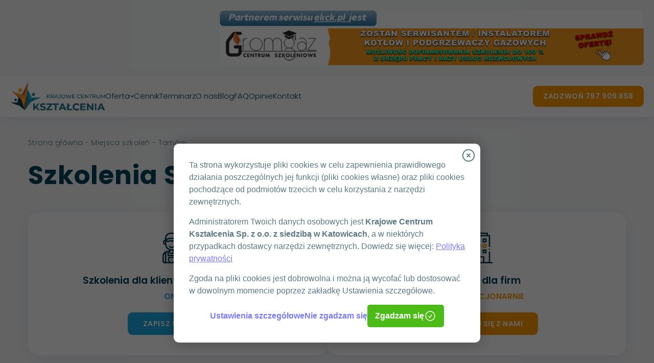

--- FILE ---
content_type: text/html; charset=UTF-8
request_url: https://ekck.pl/oddzial/tarnow
body_size: 8518
content:
<!doctype html>
<html lang="pl" class="scroll-smooth">
<head>
    <link rel="preconnect" href="//gstatic.com">
    <link rel="preconnect" href="//www.gstatic.com">
    <link rel="preconnect" href="//www.googletagmanager.com">
    <link rel="preconnect" href="//panel.callback24.io">
    <link rel="preconnect" href="//fonts.gstatic.com">
    <link rel="preconnect" href="//fonts.googleapis.com">
    <link rel="preconnect" href="//cdnjs.cloudflare.com">
    <link rel="preconnect" href="//ajax.googleapis.com">
    <link rel="preconnect" href="//www.clarity.ms">
    <link rel="preconnect" href="//www.google.com">
    <link rel="preconnect" href="//connect.facebook.net">
    <link rel="preconnect" href="//www.facebook.com">
    <link rel="preconnect" href="//www.smartsuppchat.com">
    <link rel="preconnect" href="//rec.smartlook.com">
    <link rel="preconnect" href="//widget-v3.smartsuppcdn.com">
    <link rel="preconnect" href="//www.google-analytics.com">
    <link rel="preconnect" href="//snap.licdn.com">
    <link rel="preconnect" href="//px.ads.linkedin.com">
    <link rel="preconnect" href="//www.linkedin.com">
    

    <!-- Google Tag Manager -->
    <script>
        (function(w, d, s, l, i) {
            w[l] = w[l] || [];
            w[l].push({
                'gtm.start': new Date().getTime(),
                event: 'gtm.js'
            });
            var f = d.getElementsByTagName(s)[0],
                j = d.createElement(s),
                dl = l != 'dataLayer' ? '&l=' + l : '';
            j.async = true;
            j.src =
                'https://www.googletagmanager.com/gtm.js?id=' + i + dl;
            f.parentNode.insertBefore(j, f);
        })(window, document, 'script', 'dataLayer', 'GTM-KZ47RC9');
    </script>
    <!-- End Google Tag Manager -->
    <!-- Facebook Pixel Code -->
    <script>
        setTimeout(() => {
            ! function(f, b, e, v, n, t, s) {
                if (f.fbq) return;
                n = f.fbq = function() {
                    n.callMethod ?
                        n.callMethod.apply(n, arguments) : n.queue.push(arguments)
                };
                if (!f._fbq) f._fbq = n;
                n.push = n;
                n.loaded = !0;
                n.version = '2.0';
                n.queue = [];
                t = b.createElement(e);
                t.async = !0;
                t.src = v;
                s = b.getElementsByTagName(e)[0];
                s.parentNode.insertBefore(t, s)
            }(window, document, 'script',
                'https://connect.facebook.net/en_US/fbevents.js');
            fbq('init', '3583353205219467');
            fbq('track', 'PageView');
        }, 3000);
    </script>
    <script>
        ! function(f, b, e, v, n, t, s) {
            if (f.fbq) return;
            n = f.fbq = function() {
                n.callMethod ?
                    n.callMethod.apply(n, arguments) : n.queue.push(arguments)
            };
            if (!f._fbq) f._fbq = n;
            n.push = n;
            n.loaded = !0;
            n.version = '2.0';
            n.queue = [];
            t = b.createElement(e);
            t.async = !0;
            t.src = v;
            s = b.getElementsByTagName(e)[0];
            s.parentNode.insertBefore(t, s)
        }(window, document, 'script',
            'https://connect.facebook.net/en_US/fbevents.js');
        fbq('init', '276463585080944');
        fbq('track', 'PageView');
    </script>
    <noscript><img height="1" width="1" style="display:none"
            src="https://www.facebook.com/tr?id=3583353205219467&ev=PageView&noscript=1" /></noscript>
    <!-- End Facebook Pixel Code -->

    <meta charset="utf-8">
    <meta http-equiv="x-ua-compatible" content="ie=edge">
    <meta name="viewport" content="width=device-width, initial-scale=1.0">

    <title>Uprawnienia SEP Tarnów. Szkolenia, Kurs SEP Tarnów - EKCK</title>

    <meta name="description" content="Krajowe Centrum Kształcenia ► Szkolenia SEP w Tarnowie i Online ⭐ Szkolenie SEP G1 G2 G3 z bardzo wysokim wynikiem zdawalności! ✔️ Zapisz się!">
    <meta name="keywords" content="">

    <!-- CSRF Token -->
    <meta name="csrf-token" content="gasg6JmmgP12vgJPMPIq83ieMsbrRzcfv43vDKqq">

    <link rel="icon" href="/img/favicon.png" type="image/x-icon" />

    <link rel="canonical"
        href="https://ekck.pl/oddzial/tarnow" />

    

    
    
    
    
    

    
    

    <link rel="modulepreload" href="https://ekck.pl/build/assets/app-bb9dd7ce.js" /><script type="module" src="https://ekck.pl/build/assets/app-bb9dd7ce.js"></script>    <link rel="preload" as="style" href="https://ekck.pl/build/assets/app-2aa230c2.css" /><link rel="stylesheet" href="https://ekck.pl/build/assets/app-2aa230c2.css" />
    
    
    		<script type="application/ld+json">
			{
				"@context": "https://schema.org",
				"@type": "BreadcrumbList",
				"itemListElement": [{
					"@type": "ListItem",
					"position": 1,
					"name": "Strona główna",
					"item": "https://ekck.pl"
				},{
					"@type": "ListItem",
					"position": 2,
					"name": "Miejsca szkoleń",
					"item": "https://ekck.pl/oddzialy"
				},{
					"@type": "ListItem",
					"position": 3,
					"name": "Tarnów",
					"item": "https://ekck.pl/oddzial/tarnow"
				}]
			}
		</script>
					<script type="application/ld+json">
				{
					"@context": "https://schema.org",
					"@type": "WebPage",
					"name": "Uprawnienia SEP Tarnów. Szkolenia, Kurs SEP Tarnów - EKCK",
					"description": "Krajowe Centrum Kształcenia ► Szkolenia SEP w Tarnowie i Online ⭐ Szkolenie SEP G1 G2 G3 z bardzo wysokim wynikiem zdawalności! ✔️ Zapisz się!",
					"breadcrumb": "Strona główna > Miejsca szkoleń > Tarnów"
				}
			</script>
			    

    <script src="https://www.google.com/recaptcha/api.js" async defer></script><script>
		       function biscolabLaravelReCaptcha(token) {
		         document.getElementById("biscolab-recaptcha-invisible-form").submit();
		       }
		     </script>
</head>

<body x-data="{
    stickyNav: false,
    openMobileMenu: false,
    modalOpen: false,
    dialog: null
}" @keydown.escape.window="openMobileMenu = false"
    :class="{
        'overflow-hidden': openMobileMenu
    }">
        <!-- Google Tag Manager (noscript) -->
    <noscript><iframe src="https://www.googletagmanager.com/ns.html?id=GTM-KZ47RC9" height="0" width="0"
            style="display:none;visibility:hidden"></iframe></noscript>
    <!-- End Google Tag Manager (noscript) -->


            <div class="error-box page-errors">
            
  </div>
    

  
    
    <div class="py-5 flex items-center justify-end w-full px-5">
    <a href="https://szkolenia.gromgaz.pl/?gad_source=1&gclid=Cj0KCQjw4Oe4BhCcARIsADQ0csmBeagpDUNqp8wpIU8g0tAgItpDtpMGnU20qltcYs3hV6trwRyftfcaAtIdEALw_wcB"
        class=" flex items-center justify-end">
        <img class="rounded-lg w-full md:w-[45dvw] md:max-w-[830px] h-1/2" src="/img/gromgaz_baner.png"
            alt="Baner Gromgaz">
    </a>
</div>
<div class="mobile-overlay lg:hidden fixed top-0 bottom-0 left-0 transform transition duration-300 inset-0 lg:relative z-[999999] overflow-y-auto w-full bg-white text-ekck-200 font-semibold h-screen p-5"
    :class="{
        '-translate-x-full invisible opacity-0': !openMobileMenu,
        'translate-x-0 visible opacity-100': openMobileMenu
    }"
    x-cloak>
    <div class="flex items-center justify-between mb-5">
        <a href="https://ekck.pl">
            <img class="h-[47px] mb-2" src="/img/logo-kck.png" alt="">
        </a>
        <button class="p-2 rounded-lg transition duration-300" @click="openMobileMenu = false">
            <svg xmlns="http://www.w3.org/2000/svg" width="21.394" height="21.394" viewBox="0 0 21.394 21.394">
                <g id="Group_682" data-name="Group 682" transform="translate(-346.303 -28.303)">
                    <g id="Group_681" data-name="Group 681" transform="translate(31.5 -16.5)">
                        <line id="Line_360" data-name="Line 360" x2="18" y2="18"
                            transform="translate(316.5 46.5)" fill="none" stroke="#003d54" stroke-linecap="round"
                            stroke-width="2.4" />
                        <line id="Line_362" data-name="Line 362" y1="18" x2="18"
                            transform="translate(316.5 46.5)" fill="none" stroke="#003d54" stroke-linecap="round"
                            stroke-width="2.4" />
                    </g>
                </g>
            </svg>
        </button>
    </div>

    <nav class="flex flex-col">
        <ul class="flex flex-col gap-5 items-start mb-7.5">
            <ul class="flex flex-col gap-2.5 w-full" x-data="{ accs: false }">
                <li x-data="{
                    id: 1,
                    get menuContent() {
                        return this.accs === this.id
                    },
                    set menuContent(value) {
                        this.accs = value ? this.id : null
                    },
                }" role="region" class="rounded-lg bg-white">
                    <h3 class="group text-base cursor-pointer">
                        <button @click="menuContent = !menuContent" x-bind:class="{ '': menuContent }"
                            class="flex w-full items-center justify-between font-bold">
                            <span
                                class="flex gap-3 items-center justify-between text-left font-semibold bg-ekck-950 rounded-[8px] h-[84px] pr-[18px] pl-[14px] w-full">
                                <div class="flex gap-3 items-center">
                                    <div class="w-[36px] h-[36px] shrink-0">
                                        <img class="w-[40px]" src="/img/icons/comp_icon_02.svg" alt="">
                                    </div>
                                    <div class="flex flex-col">
                                        <span class="font-semibold">Szkolenia dla klientów indywidualnych</span>
                                        <span class="text-[11px] text-ekck-260 uppercase font-medium">Online</span>
                                    </div>
                                </div>
                                <span
                                    class="transition-all duration-150 font-normal rotate-90 group-hover/item:-rotate-90"
                                    :class="{
                                        '-rotate-90': menuContent,
                                        'rotate-90': !menuContent,
                                    }">
                                    >
                                </span>
                            </span>
                        </button>
                    </h3>
                    <div x-show="menuContent" x-collapse style="height:0px;overflow:hidden;display:none;" hidden>
                        <div class="faq-content flex flex-col gap-2.5">
                            <ul class="flex flex-col font-semibold gap-[18px] pt-5 pb-[14px]">
                                <li><a href="https://ekck.pl/szkolenie/uprawnienia-elektryczne-g1">Uprawnienia elektryczne
                                        G1</a></li>
                                <li><a href="https://ekck.pl/szkolenie/uprawnienia-cieplne-g2">Uprawnienia cieplne G2</a>
                                </li>
                                <li><a href="https://ekck.pl/szkolenie/uprawnienia-gazowe-g3">Uprawnienia gazowe G3</a>
                                </li>
                                <li><a href="https://ekck.pl/szkolenie/szkolenie-pomiarowe">Szkolenia pomiarowe</a></li>
                            </ul>
                        </div>
                    </div>
                </li>
                <li x-data="{
                    id: 2,
                    get menuContent() {
                        return this.accs === this.id
                    },
                    set menuContent(value) {
                        this.accs = value ? this.id : null
                    },
                }" role="region" class="rounded-lg bg-white">
                    <h3 class="group text-base cursor-pointer">
                        <button @click="menuContent = !menuContent" x-bind:class="{ '': menuContent }"
                            class="flex w-full items-center justify-between font-bold">
                            <span
                                class="flex justify-between gap-3 items-center text-left font-semibold bg-ekck-950 rounded-[8px] h-[84px] pr-[18px] pl-[14px] w-full">
                                <div class="flex gap-3 items-center">
                                    <div class="w-[36px] h-[36px] shrink-0">
                                        <img class="w-[40px]" src="/img/icons/comp_icon_03.svg" alt="">
                                    </div>
                                    <div class="flex flex-col">
                                        <span class="font-semibold">Szkolenia dla firm</span>
                                        <span class="text-[11px] text-ekck-260 uppercase font-medium">Online</span>
                                    </div>
                                </div>
                                <span
                                    class="transition-all duration-150 font-normal rotate-90 group-hover/item:-rotate-90"
                                    :class="{
                                        '-rotate-90': menuContent,
                                        'rotate-90': !menuContent,
                                    }">
                                    >
                                </span>
                            </span>
                        </button>
                    </h3>
                    <div x-show="menuContent" x-collapse style="height:0px;overflow:hidden;display:none;" hidden>
                        <div class="px-6 py-5 pt-0 faq-content flex flex-col gap-2.5">
                            <ul class="flex flex-col font-semibold gap-[18px] pt-5 pb-[14px]">
                                <li><a href="https://ekck.pl/szkolenie/uprawnienia-elektryczne-g1">Uprawnienia elektryczne
                                        G1</a></li>
                                <li><a href="https://ekck.pl/szkolenie/uprawnienia-cieplne-g2">Uprawnienia cieplne G2</a>
                                </li>
                                <li><a href="https://ekck.pl/szkolenie/uprawnienia-gazowe-g3">Uprawnienia gazowe G3</a>
                                </li>
                                <li><a href="https://ekck.pl/szkolenie/szkolenie-pomiarowe">Szkolenia pomiarowe</a></li>
                                <li><a href="https://ekck.pl/kursy-elektryczne">Kursy elektryczne</a></li>
                                <li><a href="https://ekck.pl/pozostale-szkolenia">Pozostałe szkolenia</a></li>
                            </ul>
                        </div>
                    </div>
                </li>
            </ul>
            </li>
            <li><a href="https://ekck.pl/cennik">Cennik</a></li>
            <li><a href="https://ekck.pl/terminarz">Terminarz</a></li>
            <li><a href="https://ekck.pl/o-nas">O nas</a></li>
            <li><a href="https://ekck.pl/blog">Blog</a></li>
            <li><a href="https://ekck.pl/faq">FAQ</a></li>
            <li><a href="https://ekck.pl/opinie">Opinie</a></li>
            <li><a href="https://ekck.pl/kontakt">Kontakt</a></li>
        </ul>
    </nav>
    <div class="flex flex-col justify-center gap-7.5">
        
        <a href="tel:797909858" class="btn-alts btn-primary">Zadzwoń 797 909 858</a>
    </div>
</div>

<header class="flex flex-col relative z-[999]">

    

    <nav class="static z-[9999] w-full flex items-center justify-between h-[75px] md:h-[80px] bg-white shadow-menu px-5"
        :class="{
            'fixed !z-[9999] top-0': stickyNav
        }"
        @scroll.window="stickyNav = (window.pageYOffset < 100) ? false : true">
        <div class="flex gap-10">
            <a class="w-[165.71px] h-[50px] md:w-[185.71px] md:h-[55.97px]"" href="https://ekck.pl">
                <img class="w-[165.71px] h-[50px] md:w-[185.71px] md:h-[55.97px]" mb-2" src="/img/logo-kck.png"
                    alt="">
            </a>
            <ul class="hidden lg:flex items-center gap-5 font-light text-ekck-250 main-menu">
                <li class="dropdown group/item">
                    <a class="group-hover/item:text-ekck-100 flex gap-2" href="#">Oferta <span
                            class="transition-all duration-150 font-normal rotate-90 group-hover/item:-rotate-90">></span></a>
                    <ul
                        class="sub-menu transition-all duration-200 opacity-0 -translate-y-2.5 invisible group-hover/item:opacity-100 group-hover/item:visible group-hover/item:translate-y-0">
                        <li class="inner-dropdown group transition-all duration-200">
                            <a class="flex gap-3 items-center relative !py-0 after:transition-all after:duration-200 after:content-['>'] after:font-medium after:group-hover:visible after:group-hover:opacity-100 after:text-[16px] after:absolute after:right-0 after:invisible after:opacity-0"
                                href="https://ekck.pl/dla-klientow-indywidualnych">
                                <div class="w-7.5 h-7.5"><img src="/img/icons/comp_icon_02.svg" alt=""></div>
                                <div class="flex flex-col">
                                    <span class="font-semibold">Szkolenia dla klientów indywidualnych</span>
                                    <span class="text-[11px] text-ekck-260 uppercase font-medium">Online</span>
                                </div>
                            </a>
                            <ul
                                class="sub-menu transition-all duration-200 opacity-0 -translate-y-2.5 invisible group-hover:opacity-100 group-hover:visible group-hover:translate-y-0">
                                <li><a href="https://ekck.pl/szkolenie/uprawnienia-elektryczne-g1">Uprawnienia
                                        elektryczne G1</a></li>
                                <li><a href="https://ekck.pl/szkolenie/uprawnienia-cieplne-g2">Uprawnienia cieplne G2</a>
                                </li>
                                <li><a href="https://ekck.pl/szkolenie/uprawnienia-gazowe-g3">Uprawnienia gazowe G3</a>
                                </li>
                                <li><a href="https://ekck.pl/szkolenie/szkolenie-pomiarowe">Szkolenia pomiarowe</a></li>
                            </ul>
                        </li>
                        <li class="inner-dropdown group transition-all duration-200">
                            <a class="flex gap-3 items-center relative !py-0 after:transition-all after:duration-200 after:content-['>'] after:font-medium after:group-hover:visible after:group-hover:opacity-100 after:text-[16px] after:absolute after:right-0 after:invisible after:opacity-0"
                                href="https://ekck.pl/szkolenia-dla-firm">
                                <div class="w-7.5 h-7.5"><img src="/img/icons/comp_icon_03.svg" alt=""></div>
                                <div class="flex flex-col">
                                    <span class="font-semibold">Szkolenia dla firm</span>
                                    <span class="text-[11px] text-ekck-260 uppercase font-medium">Online i
                                        stacjonarnie</span>
                                </div>
                            </a>
                            <ul
                                class="sub-menu transition-all duration-200 opacity-0 -translate-y-2.5 invisible group-hover:opacity-100 group-hover:visible group-hover:translate-y-0">
                                <li><a href="https://ekck.pl/szkolenie/uprawnienia-elektryczne-g1">Uprawnienia
                                        elektryczne G1</a></li>
                                <li><a href="https://ekck.pl/szkolenie/uprawnienia-cieplne-g2">Uprawnienia cieplne G2</a>
                                </li>
                                <li><a href="https://ekck.pl/szkolenie/uprawnienia-gazowe-g3">Uprawnienia gazowe G3</a>
                                </li>
                                <li><a href="https://ekck.pl/szkolenie/szkolenie-pomiarowe">Szkolenia pomiarowe</a></li>
                                <li><a href="https://ekck.pl/kursy-elektryczne">Kursy elektryczne</a></li>
                                <li><a href="https://ekck.pl/pozostale-szkolenia">Pozostałe szkolenia</a></li>
                            </ul>
                        </li>
                    </ul>
                </li>
                <li><a href="https://ekck.pl/cennik">Cennik</a></li>
                <li><a href="https://ekck.pl/terminarz">Terminarz</a></li>
                <li><a href="https://ekck.pl/o-nas">O nas</a></li>
                <li><a href="https://ekck.pl/blog">Blog</a></li>
                <li><a href="https://ekck.pl/faq">FAQ</a></li>
                <li><a href="https://ekck.pl/opinie">Opinie</a></li>
                <li><a href="https://ekck.pl/kontakt">Kontakt</a></li>
            </ul>
        </div>
        <div class="hidden lg:flex items-center gap-5">
            
            <a href="tel:797909858" class="btn-alts btn-primary">Zadzwoń 797 909 858</a>
        </div>
        <div class="flex items-center gap-2 lg:!hidden">
            <a href="tel:324110840"
                class="w-8 h-8 bg-ekck-100 rounded-lg flex items-center justify-center text-ekck-200">
                <svg class="w-4 h-4" xmlns="http://www.w3.org/2000/svg" width="29.104" height="29.104"
                    viewBox="0 0 29.104 29.104">
                    <path id="Icon_awesome-phone-alt" data-name="Icon awesome-phone-alt"
                        d="M28.274,20.566l-6.367-2.729a1.364,1.364,0,0,0-1.592.392L17.5,21.675A21.07,21.07,0,0,1,7.424,11.6l3.445-2.819a1.361,1.361,0,0,0,.392-1.592L8.532.825A1.373,1.373,0,0,0,6.969.035L1.057,1.4A1.364,1.364,0,0,0,0,2.729,26.373,26.373,0,0,0,26.376,29.1a1.364,1.364,0,0,0,1.33-1.057l1.364-5.912a1.381,1.381,0,0,0-.8-1.569Z"
                        fill="currentColor" />
                </svg>
            </a>
            <button class="text-ekck-300 w-10 h-10 relative focus:none focus:outline-none"
                @click="openMobileMenu = !openMobileMenu">
                <span class="sr-only">Otwórz menu mobilne</span>
                <div class="block w-5 absolute left-1/2 top-1/2 transform -translate-x-1/2 -translate-y-1/2">
                    <span aria-hidden="true"
                        class="block absolute h-0.5 w-5 bg-current transform transition duration-500 ease-in-out"
                        :class="{ 'rotate-45': openMobileMenu, ' -translate-y-1.5': !openMobileMenu }"></span>
                    <span aria-hidden="true"
                        class="block absolute  h-0.5 w-5 bg-current   transform transition duration-500 ease-in-out"
                        :class="{ 'opacity-0': openMobileMenu }"></span>
                    <span aria-hidden="true"
                        class="block absolute  h-0.5 w-5 bg-current transform  transition duration-500 ease-in-out"
                        :class="{ '-rotate-45': openMobileMenu, ' translate-y-1.5': !openMobileMenu }"></span>
                </div>
            </button>
        </div>

    </nav>
    </header>

    
<main :class="{'pt-17.5': stickyNav}">
	<section class="container py-10 text-main">
		<p class="mb-5"><a href="/">Strona główna</a> - <a href="https://ekck.pl/oddzialy">Miejsca szkoleń</a> - Tarnów</p>
		<h1>Szkolenia SEP Tarnów</h1>
	</section>
	
	<section class="pb-30">
		<div class="container flex flex-col lg:flex-row items-center gap-7.5">
			<div class="w-full lg:w-6/12 bg-white px-7.5 py-10 flex flex-col items-center shadow-menu rounded-xl">
				<span class="mb-5"><img class="h-15" src="/img/icons/ico_electrician.svg" alt=""></span>
				<span class="text-[19px] font-semibold text-ekck-250 mb-1.5">Szkolenia dla klientów indywidualnych</span>
				<span class="text-ekck-260 uppercase font-semibold mb-5">Online</span>
				<a href="https://ekck.pl/terminarz" class="btn btn-alt">Zapisz się online</a>
			</div>
			<div class="w-full lg:w-6/12 bg-white px-7.5 py-10 flex flex-col items-center shadow-menu rounded-xl">
				<span class="mb-5"><img class="h-15" src="/img/icons/ico_office-building.svg" alt=""></span>
				<span class="text-[19px] font-semibold text-ekck-250 mb-1.5">Szkolenia dla firm</span>
				<span class="text-ekck-100 uppercase font-semibold mb-5">Online i stacjonarnie</span>
				<a href="https://ekck.pl/kontakt" class="btn btn-primary">Skontaktuj się z nami</a>
			</div>
		</div>
	</section>

	<section class="container flex flex-col items-center justify-center pb-20 pt-25">

		<!-- Header section -->
		<div class="flex flex-col w-full lg:w-192.5">
			<h2 class="mb-8.75 text-center">Najbliższe szkolenia <span class="text-ekck-100">online</h2>
		</div>

		<!-- Trainings -->
		<div class="w-full flex flex-col gap-7.5 mb-16">
					</div>
		<div class="flex items-center">
			<a href="https://ekck.pl/terminarz" class="btn btn-primary">Przejdź do terminarza</a>
		</div>
	</section>

	<section class="bg-ekck-200 py-25">
		<div class="container">
			<div class="w-full flex flex-col gap-10 items-center justify-center">
				<div class="text-h2 text-white text-center font-bold">Chcesz zorganizować szkolenie dla firmy?</div>
				<a href="https://ekck.pl/szkolenia-dla-firm" class="btn btn-primary">Dowiedz się więcej</a>
			</div>
		</div>
	</section>

	<section class="container py-30">
		<div class="flex flex-col lg:flex-row gap-15">
			<div class="w-4/12">
				<div class="bg-white shadow-menu rounded-xl p-7.5 city-aside-contact sticky top-22.5">
					<h3 class="text-[19px] font-semibold mb-5">Szkolenia SEP Tarnów</h3>
					<div class="space-y-2.5">
						
					</div>
					<div>
											</div>
				</div>
			</div>
			<div class="w-8/12">
				<div class="city-inner-content">
																<h2>Szkolenia Elektryczne i Energetyczne (SEP) w Tarnowie</h2>
<p>Szkoenie SEP w Tarnowie pomoże przedsiębiorstwom i ich pracownikom wdrożyć i utrzymywać najnowsze technologie elektryczne i energetyczne. Szkolenia te są krytyczne w zakresie bezpieczeństwa i wydajności w zakładach przemysłowych, aby zminimalizować ryzyko pożaru i obrażeń.</p>
<h2>Uprawnienia SEP Tarn&oacute;w</h2>
<p>Kandydaci mogą uzyskać uprawnienia SEP, kt&oacute;re umożliwiają im wykonywanie pracy przy instalacjach elektrycznych i energetycznych. Uprawnienia SEP dają pracownikom możliwość wykonywania pracy na najwyższym poziomie, aby zapewnić bezpieczeństwo wszystkim użytkownikom. Uprawnienia SEP są wymagane w wielu przedsiębiorstwach i mogą być wymagane do uzyskania dostępu do pewnych obszar&oacute;w.</p>
<h2>Kursy SEP Tarn&oacute;w</h2>
<p>Kursy SEP oferowane w Tarnowie obejmują szeroki zakres temat&oacute;w z zakresu elektryki i energetyki. Kursy te są dostosowane do potrzeb pracownik&oacute;w i są prowadzone przez wysoko wykwalifikowanych i doświadczonych członk&oacute;w zespołu. Kursy SEP są doskonałym sposobem na zapewnienie, że pracownicy są w pełni przeszkoleni i gotowi do wykonywania pracy zgodnie z najnowszymi technologiami elektrycznymi i energetycznymi.</p>
									</div>
			</div>
		</div>
	</section>

	</main>



    <div class="fixed top-0 left-0 right-0 bottom-0 transition duration-300 bg-ekck-200 w-full h-screen z-[999998]" x-cloak
    :class="{
        'invisible opacity-0': !openMobileMenu,
        'opacity-50 visible': openMobileMenu
    }"
    @click.self="openMobileMenu = false">
</div>
<footer class="main-footer bg-white">

        <div class="container flex flex-col lg:flex-row gap-6 pt-12.5 pb-10">
        <div class="w-full lg:w-2/12">
            <picture class="flex w-[119px] h-[110.5px]">
                <source type="image/webp" srcset="/img/webp/logo-kck-kolko.webp" />
                <img class="lazyload w-[119px] h-[110.5px]" src="/img/logo-kck-kolko.png"
                    alt="Szkolenia SEP - Krajowe Centrum Kształcenia"
                    title="Szkolenia SEP - Krajowe Centrum Kształcenia">
            </picture>
        </div>
        <div class="w-full lg:w-10/12 flex flex-col">
            <div class="font-semibold text-ekck-200 text-[19px] mb-1">
                Krajowe Centrum Kształcenia Sp. z o.o.
            </div>
            <div class=" text-ekck-200 text-[16px] mb-[22px]">
                Stowarzyszenie Elektromobilna Polska
            </div>
            <div class="flex flex-col lg:flex-row gap-6">
                <div class="w-full lg:w-4/12">
                    <h4 class="text-ekck-200 font-semibold mb-3.5">Siedziba główna</h4>
                    <p>ul. Adama Mickiewicza 29</p>
                    <p>40-085 Katowice</p>
                    <p>NIP: 6343037023</p>
                    <p>REGON: 528148662</p>
                    <p>KRS: 0001095551</p>
                    <div class="mt-5">
                        <ul class="flex flex-col gap-2">
                            <li><a href="https://ekck.pl/faq">FAQ</a></li>
                            <li><a href="https://ekck.pl/oddzialy">Miejsca szkoleń</a></li>
                            <li><a href="https://ekck.pl/regulamin">Regulamin</a></li>
                            <li><a href="https://ekck.pl/polityka-prywatnosci">Polityka prywatności</a></li>
                        </ul>
                    </div>
                </div>
                <div class="w-full lg:w-4/12">
                    <div class="w-full flex flex-col">
                        <h4 class="uppercase text-ekck-200 font-semibold mb-3.5">Kontakt</h4>
                        <ul class="flex flex-col gap-2.5">
                            <li class="flex gap-2.5 items-center"><img class="lazyload w-[15.23px] h-[15.23px]"
                                    src="/img/icon-phone.svg" alt="Ikona telefonu"> <a href="tel:797909858">797 909
                                    858</a></li>
                            <li class="flex gap-2.5 items-center"><img class=" lazyload w-[14.43px] h-[9.98px]"
                                    src="/img/icon-mail.svg" alt="Ikona koperty"> <a
                                    href="mailto:biuro@ekck.pl">biuro@ekck.pl</a></li>
                        </ul>
                        <a href="https://ekck.pl/kontakt" class="my-5 uppercase text-ekck-100 font-semibold">Formularz
                            kontaktowy</a>
                        
                    </div>
                </div>
                <div class="w-full lg:w-4/12 flex flex-col gap-5">
                    <div class="w-full flex flex-col">
                        <h4 class="uppercase text-ekck-200 font-semibold mb-3.5">Oferta</h4>
                        <ul class="flex flex-col gap-2">
                            <li><a href="https://ekck.pl/dla-klientow-indywidualnych">Szkolenia dla klientów
                                    indywidualnych</a></li>
                            <li><a href="https://ekck.pl/szkolenia-dla-firm">Szkolenia dla firm</a></li>
                        </ul>
                    </div>
                    <div class="w-full flex flex-col">
                        <h4 class="uppercase text-ekck-200 font-semibold mb-3.5">Szkolenia</h4>
                        <ul class="flex flex-col gap-2">
                            <li><a href="https://ekck.pl/szkolenie/uprawnienia-elektryczne-g1">Uprawnienia elektryczne
                                    G1</a></li>
                            <li><a href="https://ekck.pl/szkolenie/uprawnienia-cieplne-g2">Uprawnienia cieplne G2</a></li>
                            <li><a href="https://ekck.pl/szkolenie/uprawnienia-gazowe-g3">Uprawnienia gazowe G3</a></li>
                            <li><a href="https://ekck.pl/szkolenie/szkolenie-pomiarowe">Szkolenia pomiarowe</a></li>
                            
                        </ul>
                    </div>
                </div>
            </div>
        </div>
    </div>
    <div class="bg-ekck-200 text-white lg:h-20 py-5 lg:py-0">
        <div class="container flex flex-col lg:flex-row items-center lg:justify-between h-full">
            <div class="mb-2.5 lg:mb-0">Copyright &copy; 2026 ekck.pl</div>
            <div>Created by <a class="font-semibold text-ekck-100" href="https://pesi.pl">PESI</a></div>
        </div>
    </div>
    </footer>

<template x-teleport="body">
    <div x-show="modalOpen" class="fixed top-0 left-0 z-[99] flex items-center justify-center w-screen h-screen"
        x-cloak>
        <div x-show="modalOpen" x-transition:enter="ease-out duration-300" x-transition:enter-start="opacity-0"
            x-transition:enter-end="opacity-100" x-transition:leave="ease-in duration-300"
            x-transition:leave-start="opacity-100" x-transition:leave-end="opacity-0" @click="modalOpen=false"
            class="absolute inset-0 w-full h-full bg-black bg-opacity-40"></div>
        <div x-show="modalOpen" x-trap.inert.noscroll="modalOpen" x-transition:enter="ease-out duration-300"
            x-transition:enter-start="opacity-0 translate-y-4 sm:translate-y-0 sm:scale-95"
            x-transition:enter-end="opacity-100 translate-y-0 sm:scale-100" x-transition:leave="ease-in duration-200"
            x-transition:leave-start="opacity-100 translate-y-0 sm:scale-100"
            x-transition:leave-end="opacity-0 translate-y-4 sm:translate-y-0 sm:scale-95"
            class="relative w-full py-6 bg-white px-7 sm:max-w-2xl lg:max-w-none lg:w-192.5 sm:rounded-lg">
            <div class="flex items-center justify-between pb-2">
                <h3 class="text-[19px] font-semibold text-ekck-200 mb-[16px]">Dokumentami potwierdzającymi są:</h3>
                <button @click="modalOpen=false"
                    class="absolute top-0 right-0 flex items-center justify-center w-8 h-8 mt-5 mr-5 text-gray-600 rounded-full hover:text-gray-800 hover:bg-ekck-950">
                    <svg class="w-5 h-5 stroke-ekck-250" xmlns="http://www.w3.org/2000/svg" fill="none"
                        viewBox="0 0 24 24" stroke-width="1.5" stroke="currentColor">
                        <path stroke-linecap="round" stroke-linejoin="round" d="M6 18L18 6M6 6l12 12" />
                    </svg>
                </button>
            </div>
            <div class="relative w-auto">
                <ul class="list-style-new">
                    <li>zaświadczenie wystawione przez pracodawcę, potwierdzające doświadczenie zawodowe i staż pracy
                        umożliwiające nabycie umiejętności związanych z wykonywaniem prac eksploatacyjnych urządzeń,
                        instalacji i sieci (wzór do pobrania na naszej www),</li>
                    <li>świadectwo lub dyplom potwierdzające uzyskanie tytułu zawodowego,
                    <li>świadectwo potwierdzające kwalifikację w zawodzie lub dyplom potwierdzający kwalifikacje
                        zawodowe, </li>
                    <li>certyfikat kwalifikacji zawodowej lub dyplom zawodowy, </li>
                    <li>świadectwo czeladnicze lub dyplom mistrzowski, </li>
                    <li>świadectwo ukończenia szkoły prowadzącej kształcenie w zawodzie, które obejmuje treści nauczania
                        związane z eksploatacją urządzeń, instalacji i sieci; </li>
                    <li>zaświadczenie o przebiegu nauczania wydane przez szkołę, o której mowa w pkt 1, zgodnie z
                        przepisami wydanymi na podstawie art. 11 ust. 2 ustawy z dnia 7 września 1991 r. o systemie
                        oświaty (Dz.U. z 2021 r. poz. 1915 oraz z 2022 r. poz. 583 i 1116), potwierdzające kształcenie w
                        zawodzie, które obejmuje treści nauczania związane z eksploatacją urządzeń, instalacji i sieci;
                    </li>
                </ul>
            </div>
        </div>
    </div>
</template>




<script src="/js/jquery.min.js"></script>
<script src="/js/owl.carousel.min.js"></script>
<script src=""></script>
<script src="https://ekck.pl/js/lz-app.js?v=1699359602"></script>

<script>



$('.training-filter-click').on('click', function() {
	$('.training-filters-box').slideToggle();
});

$('.clear-filters').on('click', function() {
	$('.training-filters-box select').val('')
	$('.training-filters-box').submit();
});

$('.more-info-bar').on('click', function() {
	$(this).next().slideToggle();
});

$('.term-signup .form-signup-show').on('click', function() {
	$('#form-popup').addClass('active');
});


$('.tab-accordion a').on('click', function() {
		let $this = $(this);
		let $box = $this.closest('.more-info-box');
	  let index = $this.parent().index() + 1;

	  $box.find('.tab-accordion a').removeClass('active');
	  $box.find('.tab-accordion-box .tab').slideUp();
	  $this.addClass('active');
	  setTimeout(() => {
	      $box.find('.tab-accordion-box .tab:nth-child('+index+')').slideDown();
	   }, 400);
	});


</script>



<script type="text/javascript" id="pesiConsentsInfo" src="/js/pesi_consent.js?v=1711610794" defer></script>

<script type="application/ld+json">
	{
		"@context": "https://schema.org",
		"@type": "Organization",
		"url": "https://ekck.pl/",
		"logo": "https://ekck.pl/img/logo-kck.png"
	}
</script>
<script type="application/ld+json">
	{
		"@context": "https://schema.org",
		"@type": "LocalBusiness",
		"address": {
			"@type": "PostalAddress",
			"addressLocality": "Katowice",
			"streetAddress": "Mickiewicza 29",
			"postalCode": "40-085",
			"addressRegion": "Śląskie",
			"addressCountry": "Polska"
		},
		"name": "Krajowe Centrum Kształcenia",
		"legalName": "Krajowe Centrum Kształcenia Sp. z o.o.",
		"brand": "Krajowe Centrum Kształceni",
		"email": "biuro@ekck.pl",
		"telephone": [
			"+48797909858"
		],
		"image":"https://ekck.pl/img/logo-kck.png",
		"logo":"https://ekck.pl/img/logo-kck.png",
		"priceRange": "PLN",
		"url": "https://ekck.pl/",
		"openingHoursSpecification": [{
			"@type": "OpeningHoursSpecification",
			"dayOfWeek": [
				"Monday",
				"Tuesday",
				"Wednesday",
				"Thursday",
				"Friday"
			],
			"opens": "7:00",
			"closes": "15:00"
		}],
		"sameAs": [
			"https://www.linkedin.com/company/krajowe-centrum-kszta%C5%82cenia/",
			"https://www.facebook.com/krajowe.centrum.ksztalcenia.g1g2g3",
			"https://instagram.com/krajowe.centrum.ksztalcenia"
		]
	}
</script>
<script type="application/ld+json">
	{
		"@context": "https://schema.org",
		"@type": "WebSite",
		"url": "https://ekck.pl/"
	}
</script>

    </body>

</html>


--- FILE ---
content_type: application/javascript
request_url: https://ekck.pl/js/pesi_consent.js?v=1711610794
body_size: 4657
content:
document.addEventListener("DOMContentLoaded", function () {
    ! function (e) {
        var part = "",
            name = "",
            cname = "",
            conscnames = "",
            pesiConsentPopup,
            i = e,
            o = i.document,
            na = "pesiConsentsInstance",
            r = {
                find_script_by_id: function(e) {
                    for (var t = o.getElementsByTagName("script"), i = 0, n = t.length; n > i; i++)
                        if (e === t[i].id) return t[i];
                    return null
                }
            }
            a = r.find_script_by_id("pesiConsentsInfo")
            cons = e.pesiConsents = function (e) {
                this.init(e);
            };

        var pesiConsentHelpers = {
            get: function(e) {
                return decodeURIComponent(o.cookie.replace(new RegExp("(?:(?:^|.*;)\\s*" + encodeURIComponent(e).replace(/[\-\.\+\*]/g, "\\$&") + "\\s*\\=\\s*([^;]*).*$)|^.*$"), "$1")) || null
            },
            set: function(e, t, i, n, s, r) {
                if (!e || /^(?:expires|max\-age|path|domain|secure)$/i.test(e)) return !1;
                var a = "";
                if (i) switch (i.constructor) {
                    case Number:
                        a = 1 / 0 === i ? "; expires=Fri, 31 Dec 9999 23:59:59 GMT" : "; max-age=" + i;
                        break;
                    case String:
                        a = "; expires=" + i;
                        break;
                    case Date:
                        a = "; expires=" + i.toUTCString()
                }
                return o.cookie = encodeURIComponent(e) + "=" + encodeURIComponent(t) + a + (s ? "; domain=" + s : "") + (n ? "; path=" + n : "") + (r ? "; secure" : ""), !0
            },
            has: function(e) {
                return new RegExp("(?:^|;\\s*)" + encodeURIComponent(e).replace(/[\-\.\+\*]/g, "\\$&") + "\\s*\\=").test(o.cookie)
            },
            remove: function(e, t, i) {
                return e && this.has(e) ? (o.cookie = encodeURIComponent(e) + "=; expires=Thu, 01 Jan 1970 00:00:00 GMT" + (i ? "; domain=" + i : "") + (t ? "; path=" + t : ""), !0) : !1
            }
        };

        function setConsentsAccordingToCookies()
        {
            window.dataLayer = window.dataLayer || [];
            if (typeof dataLayer === 'object') {
                let options = [
                    "an",
                    "fun",
                    "mar",
                    "spo",
                ];
                let data = {};
                options.forEach((el) => {
                    let c = pesiConsentHelpers.get(name + "-" + el +"-consents-cookie");
                    if (c != 'granted' && c != 'denied') {
                        c = 'denied';
                    }
                    if (el == 'an') {
                        data['analytics_storage'] = c;
                    }
                    if (el == 'fun') {
                        data['ad_storage'] = c;
                        data['ad_user_data'] = c;
                        data['functionality_storage'] = c;
                    }
                    if (el == 'mar') {
                        data['ad_personalization'] = c;
                        data['personalization_storage'] = c;
                    }
                    if (el == 'spo') {
                        data['security_storage'] = c;
                    }
                });
                if (typeof gtag === 'function') {
                    gtag('consent', 'update', data);
                } else {
                    customGtag('consent', 'update', data);
                }
            }
        }

        function customGtag()
        {
            dataLayer.push(arguments);
        }

        function initListeners ()
        {
            if (pesiConsentPopup.getElementsByClassName('inner-'+ part +'-close')[0]) {
                pesiConsentPopup.getElementsByClassName('inner-'+ part +'-close')[0].addEventListener('click', function (e) {handlePesiConsentsPopupCloseClick(e)});
            }
            if (pesiConsentPopup.getElementsByClassName('inner-'+ part +'-content-display-check-btn')[0]) {
                pesiConsentPopup.getElementsByClassName('inner-'+ part +'-content-display-check-btn')[0].addEventListener('click', function (e) {handleChecksOptionsSectionButtonClick()});
            }
            if (pesiConsentPopup.getElementsByClassName('inner-'+ part +'-content-decline-all-consents-btn')[0]) {
                pesiConsentPopup.getElementsByClassName('inner-'+ part +'-content-decline-all-consents-btn')[0].addEventListener('click', function (e) {handleDeclineAllConsentsButtonClick()});
            }
            if (pesiConsentPopup.getElementsByClassName('inner-'+ part +'-content-agree-all-consents-btn')[0]) {
                pesiConsentPopup.getElementsByClassName('inner-'+ part +'-content-agree-all-consents-btn')[0].addEventListener('click', function (e) {handleAgreeAllConsentsButtonClick()});
            }
            if (pesiConsentPopup.getElementsByClassName('inner-'+ part +'-checks-agree-all-consents-btn')[0]) {
                pesiConsentPopup.getElementsByClassName('inner-'+ part +'-checks-agree-all-consents-btn')[0].addEventListener('click', function (e) {handleAgreeAllConsentsButtonClick()});
            }
            if (pesiConsentPopup.getElementsByClassName('inner-'+ part +'-checks-display-content-btn')[0]) {
                pesiConsentPopup.getElementsByClassName('inner-'+ part +'-checks-display-content-btn')[0].addEventListener('click', function (e) {handleContentSectionBurronClick()});
            }
            if (pesiConsentPopup.getElementsByClassName('inner-'+ part +'-checks-store-custom-consents-btn')[0]) {
                pesiConsentPopup.getElementsByClassName('inner-'+ part +'-checks-store-custom-consents-btn')[0].addEventListener('click', function (e) {handleStoreCustomConsentsButtonClick()});
            }
        }

        function handleChecksOptionsSectionButtonClick()
        {
            if (pesiConsentPopup.getElementsByClassName("inner-"+ part +"-content")[0]) {
                pesiConsentPopup.getElementsByClassName("inner-"+ part +"-content")[0].classList.add('hidden');
            }
            if (pesiConsentPopup.getElementsByClassName("inner-"+ part +"-checks")[0]) {
                pesiConsentPopup.getElementsByClassName("inner-"+ part +"-checks")[0].classList.remove('hidden');
            }
        }

        function handleContentSectionBurronClick()
        {
            if (pesiConsentPopup.getElementsByClassName("inner-"+ part +"-content")[0]) {
                pesiConsentPopup.getElementsByClassName("inner-"+ part +"-content")[0].classList.remove('hidden');
            }
            if (pesiConsentPopup.getElementsByClassName("inner-"+ part +"-checks")[0]) {
                pesiConsentPopup.getElementsByClassName("inner-"+ part +"-checks")[0].classList.add('hidden');
            }
        }

        function handleAgreeAllConsentsButtonClick ()
        {
            acceptAllConsents();
            closePesiConsentsPopup();
        }

        function handleDeclineAllConsentsButtonClick(days = 30)
        {
            declineAllConsents(days);
            closePesiConsentsPopup();
        }

        function handleStoreCustomConsentsButtonClick()
        {
            let days = 365;
            let buttons = [
                "an",
                "fun",
                "mar",
                "spo",
            ];
            let options = {};
            buttons.forEach((el) => {
                let input = o.getElementById(el + "-checkbox-" + part);
                if (input.checked) {
                    options[el] = 'granted';
                } else {
                    options[el] = 'denied';
                    days = 30;
                }
            });
            const seconds = (typeof days !== "number" ? 30 : days) * 24 * 60 * 60;
            buttons.forEach((el) => {
                pesiConsentHelpers.set(name +"-"+ el +"-consents-cookie", options[el], seconds, '/');
            });
            pesiConsentHelpers.set(cname, 1, seconds, '/');
            setConsentsAccordingToCookies();
            closePesiConsentsPopup();
        }

        function handlePesiConsentsPopupCloseClick(e)
        {
            declineAllConsents(1);
            closePesiConsentsPopup();
        }

        function closePesiConsentsPopup()
        {
            pesiConsentPopup.classList.add('hidden');
        }

        function acceptAllConsents(days = 365)
        {
            const seconds = (typeof days !== "number" ? 30 : days) * 24 * 60 * 60;
            conscnames.forEach((el) => {
                pesiConsentHelpers.set(el, "granted", seconds, '/');
            });
            pesiConsentHelpers.set(cname, 1, seconds, '/');
            setConsentsAccordingToCookies();
        }

        function declineAllConsents(days = 30)
        {
            const seconds = (typeof days !== "number" ? 30 : days) * 24 * 60 * 60;
            conscnames.forEach((el) => {
                pesiConsentHelpers.set(el, "denied", seconds, '/');
            });
            pesiConsentHelpers.set(cname, 1, seconds, '/');
            setConsentsAccordingToCookies();
        }

        cons.prototype = {
            init: function (t) {
                this.options = {
                    part: "240311",
                    cookie: "pesiConsent_ekck",
                    popup_id: "cookies",
                    privacy_href: "/polityka-prywatnosci",
                    consent_admin_name: "Krajowe Centrum Kształcenia Sp. z o.o. z siedzibą w Katowicach",
                    inner_margin_bottom: '0px',
                };
                this.run();
            },
            run: function () {
                this.setVariables();
                if (!pesiConsentHelpers.get(cname)) {
                    this.insertStyles();
                    this.buildConsentsPopup();
                    this.inicializeConsentPopupEvents();
                } else {
                    setConsentsAccordingToCookies();
                }
            },
            setVariables: function () {
                part = this.options.part;
                name = this.options.cookie;
                cname = this.options.cookie + "-consents-cookie-agree";
                conscnames = [
                    this.options.cookie + "-an-consents-cookie",
                    this.options.cookie + "-fun-consents-cookie",
                    this.options.cookie + "-mar-consents-cookie",
                    this.options.cookie + "-spo-consents-cookie",
                ];
            },
            insertStyles: function () {
                var css,
                    head = o.head || document.getElementsByTagName('head')[0],
                    i = o.createElement('style'),
                    popup_id = this.options.popup_id + this.options.part;

                css = `#${popup_id} {width:100%;height:100%;position:fixed;left:0;right:0;bottom:0;top:0;z-index: 99999;display:flex;align-items:flex-end;justify-content:center;padding-bottom:50px;font-family:sans-serif;background:rgba(0,0,0,0.6);font-size:16px;}`;
                css += `#${popup_id}.hidden, #${popup_id} .hidden {display:none;}`;
                css += `#${popup_id} .inner-${this.options.part} {width:750px;max-height:600px;max-width:600px;box-shadow: 0 0 30px rgba(0,0,0,0.3);background:white;padding:30px;border-radius:10px;position:relative;overflow-y:auto;margin-bottom:${this.options.inner_margin_bottom};}`;
                css += `@media screen and (max-width: 620px) {#${popup_id} {padding: 0 10px;align-items: center;} #${popup_id} .inner-${this.options.part} {padding: 10px;}}`;
                css += `#${popup_id} .inner-${this.options.part} .inner-${this.options.part}-close {position:absolute;top:8px;right:8px;cursor:pointer;}`
                css += `#${popup_id} .inner-${this.options.part} .inner-${this.options.part}-close svg {width:30px;height:30px;}`;
                css += `#${popup_id} .inner-${this.options.part} a {color:#7A7BF8;text-decoration:underline;}`;
                css += `#${popup_id} .inner-${this.options.part} .inner-${this.options.part}-bottom-menu {display:flex;align-items:center;justify-content:center;gap:15px;}`;
                css += `.inner-${this.options.part} a {cursor:pointer}`;
                css += `#${popup_id} .inner-${this.options.part}-bottom-menu a {text-decoration:none;color:#7A7BF8;font-weight:bold;}`;
                css += `#${popup_id} .btn-${this.options.part}, #${popup_id} .inner-${this.options.part}-bottom-menu .btn-${this.options.part} {display:inline-flex;align-items:center;gap:8px;padding: 10px 15px;background:#4CBB17;color:white!important;border-radius:5px;text-decoration:none!important;font-weight:bold;}`;
                css += `#${popup_id} .inner-${this.options.part}-bottom-menu .btn-${this.options.part} span, #${popup_id} .inner-${this.options.part}-bottom-menu .btn-${this.options.part} span svg, #${popup_id} .btn-${this.options.part} span, #${popup_id} .btn-${this.options.part} span svg {height:24px;width:24px;}`;
                css += `.mt-${this.options.part}-5 {margin-top:20px;} .section-${this.options.part} {border: 1px solid #eee;border-radius:5px;padding:15px;margin-bottom:5px;display:flex;}`;
                css += `.section-${this.options.part} .section-${this.options.part}-ch {border-left: 1px solid #eee;padding-left:10px;display:flex;align-items:center;}`;
                css += `.section-${this.options.part} .section-${this.options.part}-ch .switch-${this.options.part} {display:inline-block;height:34px;position:relative;width:60px;}`;
                css += `.section-${this.options.part} .section-${this.options.part}-ch .switch-${this.options.part} input {display:none;}`;
                css += `.section-${this.options.part} .section-${this.options.part}-ch .slider-${this.options.part} {background-color:#ccc;bottom:0;cursor:pointer;left:0;position:absolute;right:0;top:0;transition: .4s;}`;
                css += `.section-${this.options.part} .section-${this.options.part}-ch .slider-${this.options.part}:before {background-color:#fff;bottom:4px;content:"";height:26px;left:4px;position:absolute;transition: .4s;width:26px;}`;
                css += `.section-${this.options.part} .section-${this.options.part}-ch input:checked + .slider-${this.options.part} {background-color:#66bb6a;}`;
                css += `.section-${this.options.part} .section-${this.options.part}-ch input:checked + .slider-${this.options.part}:before {transform:translateX(26px);}`;
                css += `.section-${this.options.part} .section-${this.options.part}-ch .slider-${this.options.part}.round-${this.options.part} {border-radius:34px;}`;
                css += `.section-${this.options.part} .section-${this.options.part}-ch .slider-${this.options.part}.round-${this.options.part}:before {border-radius:50%;}`;
                css += `.inner-${this.options.part} .inner-${this.options.part}-checks-bottom {margin-top:20px;display:flex;align-items:center;justify-content:space-between;}`;
                css += `@media screen and (max-width: 620px) {.inner-${this.options.part} .inner-${this.options.part}-checks-bottom {flex-direction:column;gap:10px;}}`;
                css += `.inner-${this.options.part} .inner-${this.options.part}-checks-bottom a {text-decoration: none!important;font-weight:bold;font-size:14px;}`;

                head.appendChild(i);
                if (i.styleSheet) {
                    i.styleSheet.cssText = css;
                } else {
                    i.appendChild(document.createTextNode(css));
                }
            },
            buildConsentsPopup: function () {
                var html,
                    body = o.body || document.getElementsByTagName('body')[0],
                    i = o.createElement('div'),
                    popup_id = this.options.popup_id + this.options.part;

                i.setAttribute('id', popup_id);
                html = `
                <div class="inner-${this.options.part}">
                    <div class="inner-${this.options.part}-close">
                        <svg xmlns="http://www.w3.org/2000/svg" fill="none" viewBox="0 0 24 24" stroke-width="1.5" stroke="currentColor" class="w-6 h-6">
                            <path stroke-linecap="round" stroke-linejoin="round" d="m9.75 9.75 4.5 4.5m0-4.5-4.5 4.5M21 12a9 9 0 1 1-18 0 9 9 0 0 1 18 0Z" />
                        </svg>			  
                    </div>
		            <!-- Podstawowa treść -->
                    <div class="inner-${this.options.part}-content">
                        <p>
                            Ta strona wykorzystuje pliki cookies w celu zapewnienia prawidłowego działania poszczególnych jej funkcji (pliki cookies własne) oraz pliki cookies pochodzące od podmiotów trzecich w celu korzystania z narzędzi zewnętrznych.
                        </p>
                        <p>
                            Administratorem Twoich danych osobowych jest <strong>${this.options.consent_admin_name}</strong>, a w niektórych przypadkach dostawcy narzędzi zewnętrznych. Dowiedz się więcej: <a href="${this.options.privacy_href}" target="_blank">Polityka prywatności</a>
                        </p>
                        <p>
                            Zgoda na pliki cookies jest dobrowolna i można ją wycofać lub dostosować w dowolnym momencie poprzez zakładkę Ustawienia szczegółowe.
                        </p>
                        <div class="inner-${this.options.part}-bottom-menu">
                            <a class="inner-${this.options.part}-content-display-check-btn">Ustawienia szczegółowe</a>
                            <a class="inner-${this.options.part}-content-decline-all-consents-btn">Nie zgadzam się</a>
                            <a class="btn-${this.options.part} inner-${this.options.part}-content-agree-all-consents-btn">
                                Zgadzam się
                                <span>
                                    <svg xmlns="http://www.w3.org/2000/svg" fill="none" viewBox="0 0 24 24" stroke-width="1.5" stroke="currentColor">
                                        <path stroke-linecap="round" stroke-linejoin="round" d="M9 12.75 11.25 15 15 9.75M21 12a9 9 0 1 1-18 0 9 9 0 0 1 18 0Z" />
                                    </svg>										
                                </span>
                            </a>
                        </div>
                    </div>
		            <!-- Ustawienia szczegółowe -->
                    <div class="inner-${this.options.part}-checks hidden">
                        <strong>Ustawienia szczegółowe</strong>
                        <p>Zachęcamy do dokonania wyboru dotyczącego akceptacji, dostosowania lub odrzucenia stosowania plików cookies oraz podobnych technologii. Pamiętaj, że ustawienia możesz modyfikować w dowolnym momencie.</p>
                        <p>Jeżeli chcesz zaakceptować wszystkie zastosowane na stronie pliki cookies, po prostu kliknij w przycisk poniżej.</p>
                        <a class="btn-${this.options.part} inner-${this.options.part}-checks-agree-all-consents-btn">
                            Akceptuję wszystkie pliki cookies
                            <span>
                                <svg xmlns="http://www.w3.org/2000/svg" fill="none" viewBox="0 0 24 24" stroke-width="1.5" stroke="currentColor">
                                    <path stroke-linecap="round" stroke-linejoin="round" d="M9 12.75 11.25 15 15 9.75M21 12a9 9 0 1 1-18 0 9 9 0 0 1 18 0Z" />
                                </svg>										
                            </span>
                        </a>
                        <p class="mt-24019-5">Aby dokonać bardziej zaawansowanych ustawień, skorzystaj z poniższych opcji.</p>

                        <div class="section-${this.options.part}">
                            <div>
                                <strong>Techniczne</strong>
                                <p>Pliki cookies techniczne są głównie wykorzystywane do dostarczania usług świadczonych drogą elektroniczną i są niezbędne do prawidłowego funkcjonowania witryny. Ze względu na swój charakter, nie wymagają one zgody Użytkownika i są zawsze aktywne.</p>
                            </div>
                        </div>
                        <div class="section-${this.options.part}">
                            <div>
                                <strong>Analityczne</strong>
                                <p>Pliki cookies analityczne służą do analizy i doskonalenia jakości świadczonych usług. Zbierają one informacje dotyczące sposobu korzystania z witryny przez Użytkowników, co pozwala na ciągłe doskonalenie doświadczenia użytkownika.</p>
                            </div>
                            <div class="section-${this.options.part}-ch">
                                <label class="switch-${this.options.part}" for="an-checkbox-${this.options.part}">
                                    <input type="checkbox" id="an-checkbox-${this.options.part}" />
                                    <div class="slider-${this.options.part} round-${this.options.part}"></div>
                                </label>
                            </div>
                        </div>
                        <div class="section-${this.options.part}">
                            <div>
                                <strong>Funkcjonalne</strong>
                                <p>Funkcjonalne pliki cookies umożliwiają rozszerzenie funkcjonalności oraz dostosowanie naszej witryny do indywidualnych preferencji Użytkowników, zapewniając bardziej spersonalizowane doświadczenie.</p>
                            </div>
                            <div class="section-${this.options.part}-ch">
                                <label class="switch-${this.options.part}" for="fun-checkbox-${this.options.part}">
                                    <input type="checkbox" id="fun-checkbox-${this.options.part}" />
                                    <div class="slider-${this.options.part} round-${this.options.part}"></div>
                                </label>
                            </div>
                        </div>
                        <div class="section-${this.options.part}">
                            <div>
                                <strong>Marketingowe</strong>
                                <p>Pliki cookies marketingowe umożliwiają dostarczanie treści reklamowych dopasowanych do zainteresowań Użytkownika. Wykorzystywane są m.in. w celu przekazywania reklam behawioralnych, co pozwala na bardziej efektywne dostarczanie odpowiednich komunikatów reklamowych.</p>
                            </div>
                            <div class="section-${this.options.part}-ch">
                                <label class="switch-${this.options.part}" for="mar-checkbox-${this.options.part}">
                                    <input type="checkbox" id="mar-checkbox-${this.options.part}" />
                                    <div class="slider-${this.options.part} round-${this.options.part}"></div>
                                </label>
                            </div>
                        </div>
                        <div class="section-${this.options.part}">
                            <div>
                                <strong>Społecznościowe</strong>
                                <p>Witryna wykorzystuje wtyczki portali społecznościowych, umożliwiające Użytkownikom udostępnianie treści publikowanych na stronie w wybranych portalach społecznościowych.</p>
                            </div>
                            <div class="section-${this.options.part}-ch">
                                <label class="switch-${this.options.part}" for="spo-checkbox-${this.options.part}">
                                    <input type="checkbox" id="spo-checkbox-${this.options.part}" />
                                    <div class="slider-${this.options.part} round-${this.options.part}"></div>
                                </label>
                            </div>
                        </div>
                        <div class="inner-${this.options.part}-checks-bottom">
                            <a class="inner-${this.options.part}-checks-display-content-btn">Nie teraz</a>
                            <a class="btn-${this.options.part} inner-${this.options.part}-checks-store-custom-consents-btn">
                                Zapisz preferencje
                                <span>
                                    <svg xmlns="http://www.w3.org/2000/svg" fill="none" viewBox="0 0 24 24" stroke-width="1.5" stroke="currentColor">
                                        <path stroke-linecap="round" stroke-linejoin="round" d="M9 12.75 11.25 15 15 9.75M21 12a9 9 0 1 1-18 0 9 9 0 0 1 18 0Z" />
                                    </svg>										
                                </span>
                            </a>
                        </div>
                    </div>
                </div>`;
                i.innerHTML = html;
                body.appendChild(i);
            },
            inicializeConsentPopupEvents: function () {
                var popup_id = this.options.popup_id + this.options.part;
                pesiConsentPopup = o.getElementById(popup_id);
                initListeners();
            }
        }, a && (e[na] || (e[na] = new cons));

    }(window);
});

--- FILE ---
content_type: application/javascript
request_url: https://ekck.pl/js/lz-app.js?v=1699359602
body_size: 39518
content:
!function(e){var t={};function n(i){if(t[i])return t[i].exports;var r=t[i]={i:i,l:!1,exports:{}};return e[i].call(r.exports,r,r.exports,n),r.l=!0,r.exports}n.m=e,n.c=t,n.d=function(e,t,i){n.o(e,t)||Object.defineProperty(e,t,{enumerable:!0,get:i})},n.r=function(e){"undefined"!=typeof Symbol&&Symbol.toStringTag&&Object.defineProperty(e,Symbol.toStringTag,{value:"Module"}),Object.defineProperty(e,"__esModule",{value:!0})},n.t=function(e,t){if(1&t&&(e=n(e)),8&t)return e;if(4&t&&"object"==typeof e&&e&&e.__esModule)return e;var i=Object.create(null);if(n.r(i),Object.defineProperty(i,"default",{enumerable:!0,value:e}),2&t&&"string"!=typeof e)for(var r in e)n.d(i,r,function(t){return e[t]}.bind(null,r));return i},n.n=function(e){var t=e&&e.__esModule?function(){return e.default}:function(){return e};return n.d(t,"a",t),t},n.o=function(e,t){return Object.prototype.hasOwnProperty.call(e,t)},n.p="/",n(n.s=0)}([function(e,t,n){n(1),n(2),e.exports=n(7)},function(e,t,n){var i,r,o;function a(){return(a="undefined"!=typeof Reflect&&Reflect.get?Reflect.get.bind():function(e,t,n){var i=s(e,t);if(i){var r=Object.getOwnPropertyDescriptor(i,t);return r.get?r.get.call(arguments.length<3?e:n):r.value}}).apply(this,arguments)}function s(e,t){for(;!Object.prototype.hasOwnProperty.call(e,t)&&null!==(e=p(e)););return e}function c(e){return function(e){if(Array.isArray(e))return A(e)}(e)||function(e){if("undefined"!=typeof Symbol&&null!=e[Symbol.iterator]||null!=e["@@iterator"])return Array.from(e)}(e)||E(e)||function(){throw new TypeError("Invalid attempt to spread non-iterable instance.\nIn order to be iterable, non-array objects must have a [Symbol.iterator]() method.")}()}function u(e,t){if("function"!=typeof t&&null!==t)throw new TypeError("Super expression must either be null or a function");e.prototype=Object.create(t&&t.prototype,{constructor:{value:e,writable:!0,configurable:!0}}),Object.defineProperty(e,"prototype",{writable:!1}),t&&l(e,t)}function l(e,t){return(l=Object.setPrototypeOf?Object.setPrototypeOf.bind():function(e,t){return e.__proto__=t,e})(e,t)}function f(e){var t=function(){if("undefined"==typeof Reflect||!Reflect.construct)return!1;if(Reflect.construct.sham)return!1;if("function"==typeof Proxy)return!0;try{return Boolean.prototype.valueOf.call(Reflect.construct(Boolean,[],(function(){}))),!0}catch(e){return!1}}();return function(){var n,i=p(e);if(t){var r=p(this).constructor;n=Reflect.construct(i,arguments,r)}else n=i.apply(this,arguments);return d(this,n)}}function d(e,t){if(t&&("object"===C(t)||"function"==typeof t))return t;if(void 0!==t)throw new TypeError("Derived constructors may only return object or undefined");return h(e)}function h(e){if(void 0===e)throw new ReferenceError("this hasn't been initialised - super() hasn't been called");return e}function p(e){return(p=Object.setPrototypeOf?Object.getPrototypeOf.bind():function(e){return e.__proto__||Object.getPrototypeOf(e)})(e)}function v(e,t){var n=Object.keys(e);if(Object.getOwnPropertySymbols){var i=Object.getOwnPropertySymbols(e);t&&(i=i.filter((function(t){return Object.getOwnPropertyDescriptor(e,t).enumerable}))),n.push.apply(n,i)}return n}function g(e){for(var t=1;t<arguments.length;t++){var n=null!=arguments[t]?arguments[t]:{};t%2?v(Object(n),!0).forEach((function(t){m(e,t,n[t])})):Object.getOwnPropertyDescriptors?Object.defineProperties(e,Object.getOwnPropertyDescriptors(n)):v(Object(n)).forEach((function(t){Object.defineProperty(e,t,Object.getOwnPropertyDescriptor(n,t))}))}return e}function m(e,t,n){return t in e?Object.defineProperty(e,t,{value:n,enumerable:!0,configurable:!0,writable:!0}):e[t]=n,e}function y(e,t){if(!(e instanceof t))throw new TypeError("Cannot call a class as a function")}function _(e,t){for(var n=0;n<t.length;n++){var i=t[n];i.enumerable=i.enumerable||!1,i.configurable=!0,"value"in i&&(i.writable=!0),Object.defineProperty(e,i.key,i)}}function b(e,t,n){return t&&_(e.prototype,t),n&&_(e,n),Object.defineProperty(e,"prototype",{writable:!1}),e}function w(e,t){return function(e){if(Array.isArray(e))return e}(e)||function(e,t){var n=null==e?null:"undefined"!=typeof Symbol&&e[Symbol.iterator]||e["@@iterator"];if(null==n)return;var i,r,o=[],a=!0,s=!1;try{for(n=n.call(e);!(a=(i=n.next()).done)&&(o.push(i.value),!t||o.length!==t);a=!0);}catch(e){s=!0,r=e}finally{try{a||null==n.return||n.return()}finally{if(s)throw r}}return o}(e,t)||E(e,t)||function(){throw new TypeError("Invalid attempt to destructure non-iterable instance.\nIn order to be iterable, non-array objects must have a [Symbol.iterator]() method.")}()}function k(e,t){var n="undefined"!=typeof Symbol&&e[Symbol.iterator]||e["@@iterator"];if(!n){if(Array.isArray(e)||(n=E(e))||t&&e&&"number"==typeof e.length){n&&(e=n);var i=0,r=function(){};return{s:r,n:function(){return i>=e.length?{done:!0}:{done:!1,value:e[i++]}},e:function(e){throw e},f:r}}throw new TypeError("Invalid attempt to iterate non-iterable instance.\nIn order to be iterable, non-array objects must have a [Symbol.iterator]() method.")}var o,a=!0,s=!1;return{s:function(){n=n.call(e)},n:function(){var e=n.next();return a=e.done,e},e:function(e){s=!0,o=e},f:function(){try{a||null==n.return||n.return()}finally{if(s)throw o}}}}function E(e,t){if(e){if("string"==typeof e)return A(e,t);var n=Object.prototype.toString.call(e).slice(8,-1);return"Object"===n&&e.constructor&&(n=e.constructor.name),"Map"===n||"Set"===n?Array.from(e):"Arguments"===n||/^(?:Ui|I)nt(?:8|16|32)(?:Clamped)?Array$/.test(n)?A(e,t):void 0}}function A(e,t){(null==t||t>e.length)&&(t=e.length);for(var n=0,i=new Array(t);n<t;n++)i[n]=e[n];return i}function C(e){return(C="function"==typeof Symbol&&"symbol"==typeof Symbol.iterator?function(e){return typeof e}:function(e){return e&&"function"==typeof Symbol&&e.constructor===Symbol&&e!==Symbol.prototype?"symbol":typeof e})(e)}function O(e,t){for(var n=0;n<t.length;n++){var i=t[n];i.enumerable=i.enumerable||!1,i.configurable=!0,"value"in i&&(i.writable=!0),Object.defineProperty(e,i.key,i)}}function x(e,t,n){t&&O(e.prototype,t),n&&O(e,n),Object.defineProperty(e,"prototype",{writable:!1})}!function(o,a){"object"==C(t)&&void 0!==e?e.exports=a():void 0===(r="function"==typeof(i=a)?i.call(t,n,t,e):i)||(e.exports=r)}(0,(function(){"use strict";var e="transitionend",t=function(e){var t=e.getAttribute("data-bs-target");if(!t||"#"===t){var n=e.getAttribute("href");if(!n||!n.includes("#")&&!n.startsWith("."))return null;n.includes("#")&&!n.startsWith("#")&&(n="#".concat(n.split("#")[1])),t=n&&"#"!==n?n.trim():null}return t},n=function(e){var n=t(e);return n&&document.querySelector(n)?n:null},i=function(e){var n=t(e);return n?document.querySelector(n):null},r=function(t){t.dispatchEvent(new Event(e))},o=function(e){return!(!e||"object"!=C(e))&&(void 0!==e.jquery&&(e=e[0]),void 0!==e.nodeType)},s=function(e){return o(e)?e.jquery?e[0]:e:"string"==typeof e&&e.length>0?document.querySelector(e):null},l=function(e){if(!o(e)||0===e.getClientRects().length)return!1;var t="visible"===getComputedStyle(e).getPropertyValue("visibility"),n=e.closest("details:not([open])");if(!n)return t;if(n!==e){var i=e.closest("summary");if(i&&i.parentNode!==n)return!1;if(null===i)return!1}return t},d=function(e){return!e||e.nodeType!==Node.ELEMENT_NODE||!!e.classList.contains("disabled")||(void 0!==e.disabled?e.disabled:e.hasAttribute("disabled")&&"false"!==e.getAttribute("disabled"))},v=function(){},m=function(e){e.offsetHeight},_=function(){return window.jQuery&&!document.body.hasAttribute("data-bs-no-jquery")?window.jQuery:null},E=[],A=function(){return"rtl"===document.documentElement.dir},O=function(e){var t;t=function(){var t=_();if(t){var n=e.NAME,i=t.fn[n];t.fn[n]=e.jQueryInterface,t.fn[n].Constructor=e,t.fn[n].noConflict=function(){return t.fn[n]=i,e.jQueryInterface}}},"loading"===document.readyState?(E.length||document.addEventListener("DOMContentLoaded",(function(){var e,t=k(E);try{for(t.s();!(e=t.n()).done;){(0,e.value)()}}catch(e){t.e(e)}finally{t.f()}})),E.push(t)):t()},x=function(e){"function"==typeof e&&e()},T=function(t,n){var i=!(arguments.length>2&&void 0!==arguments[2])||arguments[2];if(i){var o=function(e){if(!e)return 0;var t=window.getComputedStyle(e),n=t.transitionDuration,i=t.transitionDelay,r=Number.parseFloat(n),o=Number.parseFloat(i);return r||o?(n=n.split(",")[0],i=i.split(",")[0],1e3*(Number.parseFloat(n)+Number.parseFloat(i))):0}(n)+5,a=!1,s=function i(r){r.target===n&&(a=!0,n.removeEventListener(e,i),x(t))};n.addEventListener(e,s),setTimeout((function(){a||r(n)}),o)}else x(t)},S=function(e,t,n,i){var r=e.length,o=e.indexOf(t);return-1===o?!n&&i?e[r-1]:e[0]:(o+=n?1:-1,i&&(o=(o+r)%r),e[Math.max(0,Math.min(o,r-1))])},L=/[^.]*(?=\..*)\.|.*/,P=/\..*/,D=/::\d+$/,j={},I=1,N={mouseenter:"mouseover",mouseleave:"mouseout"},M=new Set(["click","dblclick","mouseup","mousedown","contextmenu","mousewheel","DOMMouseScroll","mouseover","mouseout","mousemove","selectstart","selectend","keydown","keypress","keyup","orientationchange","touchstart","touchmove","touchend","touchcancel","pointerdown","pointermove","pointerup","pointerleave","pointercancel","gesturestart","gesturechange","gestureend","focus","blur","change","reset","select","submit","focusin","focusout","load","unload","beforeunload","resize","move","DOMContentLoaded","readystatechange","error","abort","scroll"]);function z(e,t){return t&&"".concat(t,"::").concat(I++)||e.uidEvent||I++}function F(e){var t=z(e);return e.uidEvent=t,j[t]=j[t]||{},j[t]}function H(e,t){var n=arguments.length>2&&void 0!==arguments[2]?arguments[2]:null;return Object.values(e).find((function(e){return e.callable===t&&e.delegationSelector===n}))}function R(e,t,n){var i="string"==typeof t,r=i?n:t||n,o=V(e);return M.has(o)||(o=e),[i,r,o]}function W(e,t,n,i,r){if("string"==typeof t&&e){var o=w(R(t,n,i),3),a=o[0],s=o[1],c=o[2];if(t in N){s=function(e){return function(t){if(!t.relatedTarget||t.relatedTarget!==t.delegateTarget&&!t.delegateTarget.contains(t.relatedTarget))return e.call(this,t)}}(s)}var u=F(e),l=u[c]||(u[c]={}),f=H(l,s,a?n:null);if(f)f.oneOff=f.oneOff&&r;else{var d=z(s,t.replace(L,"")),h=a?function(e,t,n){return function i(r){for(var o=e.querySelectorAll(t),a=r.target;a&&a!==this;a=a.parentNode){var s,c=k(o);try{for(c.s();!(s=c.n()).done;){if(s.value===a)return K(r,{delegateTarget:a}),i.oneOff&&X.off(e,r.type,t,n),n.apply(a,[r])}}catch(e){c.e(e)}finally{c.f()}}}}(e,n,s):function(e,t){return function n(i){return K(i,{delegateTarget:e}),n.oneOff&&X.off(e,i.type,t),t.apply(e,[i])}}(e,s);h.delegationSelector=a?n:null,h.callable=s,h.oneOff=r,h.uidEvent=d,l[d]=h,e.addEventListener(c,h,a)}}}function B(e,t,n,i,r){var o=H(t[n],i,r);o&&(e.removeEventListener(n,o,Boolean(r)),delete t[n][o.uidEvent])}function q(e,t,n,i){for(var r=t[n]||{},o=0,a=Object.keys(r);o<a.length;o++){var s=a[o];if(s.includes(i)){var c=r[s];B(e,t,n,c.callable,c.delegationSelector)}}}function V(e){return e=e.replace(P,""),N[e]||e}var X={on:function(e,t,n,i){W(e,t,n,i,!1)},one:function(e,t,n,i){W(e,t,n,i,!0)},off:function(e,t,n,i){if("string"==typeof t&&e){var r=w(R(t,n,i),3),o=r[0],a=r[1],s=r[2],c=s!==t,u=F(e),l=u[s]||{},f=t.startsWith(".");if(void 0===a){if(f)for(var d=0,h=Object.keys(u);d<h.length;d++){q(e,u,h[d],t.slice(1))}for(var p=0,v=Object.keys(l);p<v.length;p++){var g=v[p],m=g.replace(D,"");if(!c||t.includes(m)){var y=l[g];B(e,u,s,y.callable,y.delegationSelector)}}}else{if(!Object.keys(l).length)return;B(e,u,s,a,o?n:null)}}},trigger:function(e,t,n){if("string"!=typeof t||!e)return null;var i=_(),r=null,o=!0,a=!0,s=!1;t!==V(t)&&i&&(r=i.Event(t,n),i(e).trigger(r),o=!r.isPropagationStopped(),a=!r.isImmediatePropagationStopped(),s=r.isDefaultPrevented());var c=new Event(t,{bubbles:o,cancelable:!0});return c=K(c,n),s&&c.preventDefault(),a&&e.dispatchEvent(c),c.defaultPrevented&&r&&r.preventDefault(),c}};function K(e,t){for(var n=function(){var t=w(r[i],2),n=t[0],o=t[1];try{e[n]=o}catch(t){Object.defineProperty(e,n,{configurable:!0,get:function(){return o}})}},i=0,r=Object.entries(t||{});i<r.length;i++)n();return e}var Y=new Map,U=function(e,t,n){Y.has(e)||Y.set(e,new Map);var i=Y.get(e);i.has(t)||0===i.size?i.set(t,n):console.error("Bootstrap doesn't allow more than one instance per element. Bound instance: ".concat(Array.from(i.keys())[0],"."))},Q=function(e,t){return Y.has(e)&&Y.get(e).get(t)||null},G=function(e,t){if(Y.has(e)){var n=Y.get(e);n.delete(t),0===n.size&&Y.delete(e)}};function $(e){if("true"===e)return!0;if("false"===e)return!1;if(e===Number(e).toString())return Number(e);if(""===e||"null"===e)return null;if("string"!=typeof e)return e;try{return JSON.parse(decodeURIComponent(e))}catch(t){return e}}function J(e){return e.replace(/[A-Z]/g,(function(e){return"-".concat(e.toLowerCase())}))}var Z=function(e,t,n){e.setAttribute("data-bs-".concat(J(t)),n)},ee=function(e,t){e.removeAttribute("data-bs-".concat(J(t)))},te=function(e){if(!e)return{};var t,n={},i=k(Object.keys(e.dataset).filter((function(e){return e.startsWith("bs")&&!e.startsWith("bsConfig")})));try{for(i.s();!(t=i.n()).done;){var r=t.value,o=r.replace(/^bs/,"");n[o=o.charAt(0).toLowerCase()+o.slice(1,o.length)]=$(e.dataset[r])}}catch(e){i.e(e)}finally{i.f()}return n},ne=function(e,t){return $(e.getAttribute("data-bs-".concat(J(t))))},ie=function(){function e(){y(this,e)}return b(e,[{key:"_getConfig",value:function(e){return e=this._mergeConfigObj(e),e=this._configAfterMerge(e),this._typeCheckConfig(e),e}},{key:"_configAfterMerge",value:function(e){return e}},{key:"_mergeConfigObj",value:function(e,t){var n=o(t)?ne(t,"config"):{};return g(g(g(g({},this.constructor.Default),"object"==C(n)?n:{}),o(t)?te(t):{}),"object"==C(e)?e:{})}},{key:"_typeCheckConfig",value:function(e){for(var t,n=arguments.length>1&&void 0!==arguments[1]?arguments[1]:this.constructor.DefaultType,i=0,r=Object.keys(n);i<r.length;i++){var a=r[i],s=n[a],c=e[a],u=o(c)?"element":null==(t=c)?"".concat(t):Object.prototype.toString.call(t).match(/\s([a-z]+)/i)[1].toLowerCase();if(!new RegExp(s).test(u))throw new TypeError("".concat(this.constructor.NAME.toUpperCase(),': Option "').concat(a,'" provided type "').concat(u,'" but expected type "').concat(s,'".'))}}}],[{key:"Default",get:function(){return{}}},{key:"DefaultType",get:function(){return{}}},{key:"NAME",get:function(){throw new Error('You have to implement the static method "NAME", for each component!')}}]),e}(),re=function(e){u(n,e);var t=f(n);function n(e,i){var r;return y(this,n),r=t.call(this),(e=s(e))&&(r._element=e,r._config=r._getConfig(i),U(r._element,r.constructor.DATA_KEY,h(r))),r}return b(n,[{key:"dispose",value:function(){G(this._element,this.constructor.DATA_KEY),X.off(this._element,this.constructor.EVENT_KEY);var e,t=k(Object.getOwnPropertyNames(this));try{for(t.s();!(e=t.n()).done;){this[e.value]=null}}catch(e){t.e(e)}finally{t.f()}}},{key:"_queueCallback",value:function(e,t){var n=!(arguments.length>2&&void 0!==arguments[2])||arguments[2];T(e,t,n)}},{key:"_getConfig",value:function(e){return e=this._mergeConfigObj(e,this._element),e=this._configAfterMerge(e),this._typeCheckConfig(e),e}}],[{key:"getInstance",value:function(e){return Q(s(e),this.DATA_KEY)}},{key:"getOrCreateInstance",value:function(e){var t=arguments.length>1&&void 0!==arguments[1]?arguments[1]:{};return this.getInstance(e)||new this(e,"object"==C(t)?t:null)}},{key:"VERSION",get:function(){return"5.2.1"}},{key:"DATA_KEY",get:function(){return"bs.".concat(this.NAME)}},{key:"EVENT_KEY",get:function(){return".".concat(this.DATA_KEY)}},{key:"eventName",value:function(e){return"".concat(e).concat(this.EVENT_KEY)}}]),n}(ie),oe=function(e){var t=arguments.length>1&&void 0!==arguments[1]?arguments[1]:"hide",n="click.dismiss".concat(e.EVENT_KEY),r=e.NAME;X.on(document,n,'[data-bs-dismiss="'.concat(r,'"]'),(function(n){if(["A","AREA"].includes(this.tagName)&&n.preventDefault(),!d(this)){var o=i(this)||this.closest(".".concat(r));e.getOrCreateInstance(o)[t]()}}))},ae=function(e){u(n,e);var t=f(n);function n(){return y(this,n),t.apply(this,arguments)}return b(n,[{key:"close",value:function(){var e=this;if(!X.trigger(this._element,"close.bs.alert").defaultPrevented){this._element.classList.remove("show");var t=this._element.classList.contains("fade");this._queueCallback((function(){return e._destroyElement()}),this._element,t)}}},{key:"_destroyElement",value:function(){this._element.remove(),X.trigger(this._element,"closed.bs.alert"),this.dispose()}}],[{key:"NAME",get:function(){return"alert"}},{key:"jQueryInterface",value:function(e){return this.each((function(){var t=n.getOrCreateInstance(this);if("string"==typeof e){if(void 0===t[e]||e.startsWith("_")||"constructor"===e)throw new TypeError('No method named "'.concat(e,'"'));t[e](this)}}))}}]),n}(re);oe(ae,"close"),O(ae);var se='[data-bs-toggle="button"]',ce=function(e){u(n,e);var t=f(n);function n(){return y(this,n),t.apply(this,arguments)}return b(n,[{key:"toggle",value:function(){this._element.setAttribute("aria-pressed",this._element.classList.toggle("active"))}}],[{key:"NAME",get:function(){return"button"}},{key:"jQueryInterface",value:function(e){return this.each((function(){var t=n.getOrCreateInstance(this);"toggle"===e&&t[e]()}))}}]),n}(re);X.on(document,"click.bs.button.data-api",se,(function(e){e.preventDefault();var t=e.target.closest(se);ce.getOrCreateInstance(t).toggle()})),O(ce);var ue={find:function(e){var t,n=arguments.length>1&&void 0!==arguments[1]?arguments[1]:document.documentElement;return(t=[]).concat.apply(t,c(Element.prototype.querySelectorAll.call(n,e)))},findOne:function(e){var t=arguments.length>1&&void 0!==arguments[1]?arguments[1]:document.documentElement;return Element.prototype.querySelector.call(t,e)},children:function(e,t){var n;return(n=[]).concat.apply(n,c(e.children)).filter((function(e){return e.matches(t)}))},parents:function(e,t){for(var n=[],i=e.parentNode.closest(t);i;)n.push(i),i=i.parentNode.closest(t);return n},prev:function(e,t){for(var n=e.previousElementSibling;n;){if(n.matches(t))return[n];n=n.previousElementSibling}return[]},next:function(e,t){for(var n=e.nextElementSibling;n;){if(n.matches(t))return[n];n=n.nextElementSibling}return[]},focusableChildren:function(e){var t=["a","button","input","textarea","select","details","[tabindex]",'[contenteditable="true"]'].map((function(e){return"".concat(e,':not([tabindex^="-"])')})).join(",");return this.find(t,e).filter((function(e){return!d(e)&&l(e)}))}},le={endCallback:null,leftCallback:null,rightCallback:null},fe={endCallback:"(function|null)",leftCallback:"(function|null)",rightCallback:"(function|null)"},de=function(e){u(n,e);var t=f(n);function n(e,i){var r;return y(this,n),(r=t.call(this))._element=e,e&&n.isSupported()&&(r._config=r._getConfig(i),r._deltaX=0,r._supportPointerEvents=Boolean(window.PointerEvent),r._initEvents()),r}return b(n,[{key:"dispose",value:function(){X.off(this._element,".bs.swipe")}},{key:"_start",value:function(e){this._supportPointerEvents?this._eventIsPointerPenTouch(e)&&(this._deltaX=e.clientX):this._deltaX=e.touches[0].clientX}},{key:"_end",value:function(e){this._eventIsPointerPenTouch(e)&&(this._deltaX=e.clientX-this._deltaX),this._handleSwipe(),x(this._config.endCallback)}},{key:"_move",value:function(e){this._deltaX=e.touches&&e.touches.length>1?0:e.touches[0].clientX-this._deltaX}},{key:"_handleSwipe",value:function(){var e=Math.abs(this._deltaX);if(!(e<=40)){var t=e/this._deltaX;this._deltaX=0,t&&x(t>0?this._config.rightCallback:this._config.leftCallback)}}},{key:"_initEvents",value:function(){var e=this;this._supportPointerEvents?(X.on(this._element,"pointerdown.bs.swipe",(function(t){return e._start(t)})),X.on(this._element,"pointerup.bs.swipe",(function(t){return e._end(t)})),this._element.classList.add("pointer-event")):(X.on(this._element,"touchstart.bs.swipe",(function(t){return e._start(t)})),X.on(this._element,"touchmove.bs.swipe",(function(t){return e._move(t)})),X.on(this._element,"touchend.bs.swipe",(function(t){return e._end(t)})))}},{key:"_eventIsPointerPenTouch",value:function(e){return this._supportPointerEvents&&("pen"===e.pointerType||"touch"===e.pointerType)}}],[{key:"Default",get:function(){return le}},{key:"DefaultType",get:function(){return fe}},{key:"NAME",get:function(){return"swipe"}},{key:"isSupported",value:function(){return"ontouchstart"in document.documentElement||navigator.maxTouchPoints>0}}]),n}(ie),he="next",pe="prev",ve="left",ge="right",me="slid.bs.carousel",ye="carousel",_e="active",be={ArrowLeft:ge,ArrowRight:ve},we={interval:5e3,keyboard:!0,pause:"hover",ride:!1,touch:!0,wrap:!0},ke={interval:"(number|boolean)",keyboard:"boolean",pause:"(string|boolean)",ride:"(boolean|string)",touch:"boolean",wrap:"boolean"},Ee=function(e){u(n,e);var t=f(n);function n(e,i){var r;return y(this,n),(r=t.call(this,e,i))._interval=null,r._activeElement=null,r._isSliding=!1,r.touchTimeout=null,r._swipeHelper=null,r._indicatorsElement=ue.findOne(".carousel-indicators",r._element),r._addEventListeners(),r._config.ride===ye&&r.cycle(),r}return b(n,[{key:"next",value:function(){this._slide(he)}},{key:"nextWhenVisible",value:function(){!document.hidden&&l(this._element)&&this.next()}},{key:"prev",value:function(){this._slide(pe)}},{key:"pause",value:function(){this._isSliding&&r(this._element),this._clearInterval()}},{key:"cycle",value:function(){var e=this;this._clearInterval(),this._updateInterval(),this._interval=setInterval((function(){return e.nextWhenVisible()}),this._config.interval)}},{key:"_maybeEnableCycle",value:function(){var e=this;this._config.ride&&(this._isSliding?X.one(this._element,me,(function(){return e.cycle()})):this.cycle())}},{key:"to",value:function(e){var t=this,n=this._getItems();if(!(e>n.length-1||e<0))if(this._isSliding)X.one(this._element,me,(function(){return t.to(e)}));else{var i=this._getItemIndex(this._getActive());if(i!==e){var r=e>i?he:pe;this._slide(r,n[e])}}}},{key:"dispose",value:function(){this._swipeHelper&&this._swipeHelper.dispose(),a(p(n.prototype),"dispose",this).call(this)}},{key:"_configAfterMerge",value:function(e){return e.defaultInterval=e.interval,e}},{key:"_addEventListeners",value:function(){var e=this;this._config.keyboard&&X.on(this._element,"keydown.bs.carousel",(function(t){return e._keydown(t)})),"hover"===this._config.pause&&(X.on(this._element,"mouseenter.bs.carousel",(function(){return e.pause()})),X.on(this._element,"mouseleave.bs.carousel",(function(){return e._maybeEnableCycle()}))),this._config.touch&&de.isSupported()&&this._addTouchEventListeners()}},{key:"_addTouchEventListeners",value:function(){var e,t=this,n=k(ue.find(".carousel-item img",this._element));try{for(n.s();!(e=n.n()).done;){var i=e.value;X.on(i,"dragstart.bs.carousel",(function(e){return e.preventDefault()}))}}catch(e){n.e(e)}finally{n.f()}var r={leftCallback:function(){return t._slide(t._directionToOrder(ve))},rightCallback:function(){return t._slide(t._directionToOrder(ge))},endCallback:function(){"hover"===t._config.pause&&(t.pause(),t.touchTimeout&&clearTimeout(t.touchTimeout),t.touchTimeout=setTimeout((function(){return t._maybeEnableCycle()}),500+t._config.interval))}};this._swipeHelper=new de(this._element,r)}},{key:"_keydown",value:function(e){if(!/input|textarea/i.test(e.target.tagName)){var t=be[e.key];t&&(e.preventDefault(),this._slide(this._directionToOrder(t)))}}},{key:"_getItemIndex",value:function(e){return this._getItems().indexOf(e)}},{key:"_setActiveIndicatorElement",value:function(e){if(this._indicatorsElement){var t=ue.findOne(".active",this._indicatorsElement);t.classList.remove(_e),t.removeAttribute("aria-current");var n=ue.findOne('[data-bs-slide-to="'.concat(e,'"]'),this._indicatorsElement);n&&(n.classList.add(_e),n.setAttribute("aria-current","true"))}}},{key:"_updateInterval",value:function(){var e=this._activeElement||this._getActive();if(e){var t=Number.parseInt(e.getAttribute("data-bs-interval"),10);this._config.interval=t||this._config.defaultInterval}}},{key:"_slide",value:function(e){var t=this,n=arguments.length>1&&void 0!==arguments[1]?arguments[1]:null;if(!this._isSliding){var i=this._getActive(),r=e===he,o=n||S(this._getItems(),i,r,this._config.wrap);if(o!==i){var a=this._getItemIndex(o),s=function(n){return X.trigger(t._element,n,{relatedTarget:o,direction:t._orderToDirection(e),from:t._getItemIndex(i),to:a})};if(!s("slide.bs.carousel").defaultPrevented&&i&&o){var c=Boolean(this._interval);this.pause(),this._isSliding=!0,this._setActiveIndicatorElement(a),this._activeElement=o;var u=r?"carousel-item-start":"carousel-item-end",l=r?"carousel-item-next":"carousel-item-prev";o.classList.add(l),m(o),i.classList.add(u),o.classList.add(u),this._queueCallback((function(){o.classList.remove(u,l),o.classList.add(_e),i.classList.remove(_e,l,u),t._isSliding=!1,s(me)}),i,this._isAnimated()),c&&this.cycle()}}}}},{key:"_isAnimated",value:function(){return this._element.classList.contains("slide")}},{key:"_getActive",value:function(){return ue.findOne(".active.carousel-item",this._element)}},{key:"_getItems",value:function(){return ue.find(".carousel-item",this._element)}},{key:"_clearInterval",value:function(){this._interval&&(clearInterval(this._interval),this._interval=null)}},{key:"_directionToOrder",value:function(e){return A()?e===ve?pe:he:e===ve?he:pe}},{key:"_orderToDirection",value:function(e){return A()?e===pe?ve:ge:e===pe?ge:ve}}],[{key:"Default",get:function(){return we}},{key:"DefaultType",get:function(){return ke}},{key:"NAME",get:function(){return"carousel"}},{key:"jQueryInterface",value:function(e){return this.each((function(){var t=n.getOrCreateInstance(this,e);if("number"!=typeof e){if("string"==typeof e){if(void 0===t[e]||e.startsWith("_")||"constructor"===e)throw new TypeError('No method named "'.concat(e,'"'));t[e]()}}else t.to(e)}))}}]),n}(re);X.on(document,"click.bs.carousel.data-api","[data-bs-slide], [data-bs-slide-to]",(function(e){var t=i(this);if(t&&t.classList.contains(ye)){e.preventDefault();var n=Ee.getOrCreateInstance(t),r=this.getAttribute("data-bs-slide-to");return r?(n.to(r),void n._maybeEnableCycle()):"next"===ne(this,"slide")?(n.next(),void n._maybeEnableCycle()):(n.prev(),void n._maybeEnableCycle())}})),X.on(window,"load.bs.carousel.data-api",(function(){var e,t=k(ue.find('[data-bs-ride="carousel"]'));try{for(t.s();!(e=t.n()).done;){var n=e.value;Ee.getOrCreateInstance(n)}}catch(e){t.e(e)}finally{t.f()}})),O(Ee);var Ae="show",Ce="collapse",Oe="collapsing",xe='[data-bs-toggle="collapse"]',Te={parent:null,toggle:!0},Se={parent:"(null|element)",toggle:"boolean"},Le=function(e){u(r,e);var t=f(r);function r(e,i){var o;y(this,r),(o=t.call(this,e,i))._isTransitioning=!1,o._triggerArray=[];var a,s=k(ue.find(xe));try{for(s.s();!(a=s.n()).done;){var c=a.value,u=n(c),l=ue.find(u).filter((function(e){return e===o._element}));null!==u&&l.length&&o._triggerArray.push(c)}}catch(e){s.e(e)}finally{s.f()}return o._initializeChildren(),o._config.parent||o._addAriaAndCollapsedClass(o._triggerArray,o._isShown()),o._config.toggle&&o.toggle(),o}return b(r,[{key:"toggle",value:function(){this._isShown()?this.hide():this.show()}},{key:"show",value:function(){var e=this;if(!this._isTransitioning&&!this._isShown()){var t=[];if(!(this._config.parent&&(t=this._getFirstLevelChildren(".collapse.show, .collapse.collapsing").filter((function(t){return t!==e._element})).map((function(e){return r.getOrCreateInstance(e,{toggle:!1})}))),t.length&&t[0]._isTransitioning||X.trigger(this._element,"show.bs.collapse").defaultPrevented)){var n,i=k(t);try{for(i.s();!(n=i.n()).done;){n.value.hide()}}catch(e){i.e(e)}finally{i.f()}var o=this._getDimension();this._element.classList.remove(Ce),this._element.classList.add(Oe),this._element.style[o]=0,this._addAriaAndCollapsedClass(this._triggerArray,!0),this._isTransitioning=!0;var a="scroll".concat(o[0].toUpperCase()+o.slice(1));this._queueCallback((function(){e._isTransitioning=!1,e._element.classList.remove(Oe),e._element.classList.add(Ce,Ae),e._element.style[o]="",X.trigger(e._element,"shown.bs.collapse")}),this._element,!0),this._element.style[o]="".concat(this._element[a],"px")}}}},{key:"hide",value:function(){var e=this;if(!this._isTransitioning&&this._isShown()&&!X.trigger(this._element,"hide.bs.collapse").defaultPrevented){var t=this._getDimension();this._element.style[t]="".concat(this._element.getBoundingClientRect()[t],"px"),m(this._element),this._element.classList.add(Oe),this._element.classList.remove(Ce,Ae);var n,r=k(this._triggerArray);try{for(r.s();!(n=r.n()).done;){var o=n.value,a=i(o);a&&!this._isShown(a)&&this._addAriaAndCollapsedClass([o],!1)}}catch(e){r.e(e)}finally{r.f()}this._isTransitioning=!0,this._element.style[t]="",this._queueCallback((function(){e._isTransitioning=!1,e._element.classList.remove(Oe),e._element.classList.add(Ce),X.trigger(e._element,"hidden.bs.collapse")}),this._element,!0)}}},{key:"_isShown",value:function(){var e=arguments.length>0&&void 0!==arguments[0]?arguments[0]:this._element;return e.classList.contains(Ae)}},{key:"_configAfterMerge",value:function(e){return e.toggle=Boolean(e.toggle),e.parent=s(e.parent),e}},{key:"_getDimension",value:function(){return this._element.classList.contains("collapse-horizontal")?"width":"height"}},{key:"_initializeChildren",value:function(){if(this._config.parent){var e,t=k(this._getFirstLevelChildren(xe));try{for(t.s();!(e=t.n()).done;){var n=e.value,r=i(n);r&&this._addAriaAndCollapsedClass([n],this._isShown(r))}}catch(e){t.e(e)}finally{t.f()}}}},{key:"_getFirstLevelChildren",value:function(e){var t=ue.find(":scope .collapse .collapse",this._config.parent);return ue.find(e,this._config.parent).filter((function(e){return!t.includes(e)}))}},{key:"_addAriaAndCollapsedClass",value:function(e,t){if(e.length){var n,i=k(e);try{for(i.s();!(n=i.n()).done;){var r=n.value;r.classList.toggle("collapsed",!t),r.setAttribute("aria-expanded",t)}}catch(e){i.e(e)}finally{i.f()}}}}],[{key:"Default",get:function(){return Te}},{key:"DefaultType",get:function(){return Se}},{key:"NAME",get:function(){return"collapse"}},{key:"jQueryInterface",value:function(e){var t={};return"string"==typeof e&&/show|hide/.test(e)&&(t.toggle=!1),this.each((function(){var n=r.getOrCreateInstance(this,t);if("string"==typeof e){if(void 0===n[e])throw new TypeError('No method named "'.concat(e,'"'));n[e]()}}))}}]),r}(re);X.on(document,"click.bs.collapse.data-api",xe,(function(e){("A"===e.target.tagName||e.delegateTarget&&"A"===e.delegateTarget.tagName)&&e.preventDefault();var t,i=n(this),r=k(ue.find(i));try{for(r.s();!(t=r.n()).done;){var o=t.value;Le.getOrCreateInstance(o,{toggle:!1}).toggle()}}catch(e){r.e(e)}finally{r.f()}})),O(Le);var Pe="top",De="bottom",je="right",Ie="left",Ne="auto",Me=[Pe,De,je,Ie],ze="start",Fe="end",He="clippingParents",Re="viewport",We="popper",Be="reference",qe=Me.reduce((function(e,t){return e.concat([t+"-"+ze,t+"-"+Fe])}),[]),Ve=[].concat(Me,[Ne]).reduce((function(e,t){return e.concat([t,t+"-"+ze,t+"-"+Fe])}),[]),Xe="beforeRead",Ke="afterRead",Ye="beforeMain",Ue="afterMain",Qe="beforeWrite",Ge="afterWrite",$e=[Xe,"read",Ke,Ye,"main",Ue,Qe,"write",Ge];function Je(e){return e?(e.nodeName||"").toLowerCase():null}function Ze(e){if(null==e)return window;if("[object Window]"!==e.toString()){var t=e.ownerDocument;return t&&t.defaultView||window}return e}function et(e){return e instanceof Ze(e).Element||e instanceof Element}function tt(e){return e instanceof Ze(e).HTMLElement||e instanceof HTMLElement}function nt(e){return"undefined"!=typeof ShadowRoot&&(e instanceof Ze(e).ShadowRoot||e instanceof ShadowRoot)}var it={name:"applyStyles",enabled:!0,phase:"write",fn:function(e){var t=e.state;Object.keys(t.elements).forEach((function(e){var n=t.styles[e]||{},i=t.attributes[e]||{},r=t.elements[e];tt(r)&&Je(r)&&(Object.assign(r.style,n),Object.keys(i).forEach((function(e){var t=i[e];!1===t?r.removeAttribute(e):r.setAttribute(e,!0===t?"":t)})))}))},effect:function(e){var t=e.state,n={popper:{position:t.options.strategy,left:"0",top:"0",margin:"0"},arrow:{position:"absolute"},reference:{}};return Object.assign(t.elements.popper.style,n.popper),t.styles=n,t.elements.arrow&&Object.assign(t.elements.arrow.style,n.arrow),function(){Object.keys(t.elements).forEach((function(e){var i=t.elements[e],r=t.attributes[e]||{},o=Object.keys(t.styles.hasOwnProperty(e)?t.styles[e]:n[e]).reduce((function(e,t){return e[t]="",e}),{});tt(i)&&Je(i)&&(Object.assign(i.style,o),Object.keys(r).forEach((function(e){i.removeAttribute(e)})))}))}},requires:["computeStyles"]};function rt(e){return e.split("-")[0]}var ot=Math.max,at=Math.min,st=Math.round;function ct(){var e=navigator.userAgentData;return null!=e&&e.brands?e.brands.map((function(e){return e.brand+"/"+e.version})).join(" "):navigator.userAgent}function ut(){return!/^((?!chrome|android).)*safari/i.test(ct())}function lt(e,t,n){void 0===t&&(t=!1),void 0===n&&(n=!1);var i=e.getBoundingClientRect(),r=1,o=1;t&&tt(e)&&(r=e.offsetWidth>0&&st(i.width)/e.offsetWidth||1,o=e.offsetHeight>0&&st(i.height)/e.offsetHeight||1);var a=(et(e)?Ze(e):window).visualViewport,s=!ut()&&n,c=(i.left+(s&&a?a.offsetLeft:0))/r,u=(i.top+(s&&a?a.offsetTop:0))/o,l=i.width/r,f=i.height/o;return{width:l,height:f,top:u,right:c+l,bottom:u+f,left:c,x:c,y:u}}function ft(e){var t=lt(e),n=e.offsetWidth,i=e.offsetHeight;return Math.abs(t.width-n)<=1&&(n=t.width),Math.abs(t.height-i)<=1&&(i=t.height),{x:e.offsetLeft,y:e.offsetTop,width:n,height:i}}function dt(e,t){var n=t.getRootNode&&t.getRootNode();if(e.contains(t))return!0;if(n&&nt(n)){var i=t;do{if(i&&e.isSameNode(i))return!0;i=i.parentNode||i.host}while(i)}return!1}function ht(e){return Ze(e).getComputedStyle(e)}function pt(e){return["table","td","th"].indexOf(Je(e))>=0}function vt(e){return((et(e)?e.ownerDocument:e.document)||window.document).documentElement}function gt(e){return"html"===Je(e)?e:e.assignedSlot||e.parentNode||(nt(e)?e.host:null)||vt(e)}function mt(e){return tt(e)&&"fixed"!==ht(e).position?e.offsetParent:null}function yt(e){for(var t=Ze(e),n=mt(e);n&&pt(n)&&"static"===ht(n).position;)n=mt(n);return n&&("html"===Je(n)||"body"===Je(n)&&"static"===ht(n).position)?t:n||function(e){var t=/firefox/i.test(ct());if(/Trident/i.test(ct())&&tt(e)&&"fixed"===ht(e).position)return null;var n=gt(e);for(nt(n)&&(n=n.host);tt(n)&&["html","body"].indexOf(Je(n))<0;){var i=ht(n);if("none"!==i.transform||"none"!==i.perspective||"paint"===i.contain||-1!==["transform","perspective"].indexOf(i.willChange)||t&&"filter"===i.willChange||t&&i.filter&&"none"!==i.filter)return n;n=n.parentNode}return null}(e)||t}function _t(e){return["top","bottom"].indexOf(e)>=0?"x":"y"}function bt(e,t,n){return ot(e,at(t,n))}function wt(e){return Object.assign({},{top:0,right:0,bottom:0,left:0},e)}function kt(e,t){return t.reduce((function(t,n){return t[n]=e,t}),{})}var Et={name:"arrow",enabled:!0,phase:"main",fn:function(e){var t,n=e.state,i=e.name,r=e.options,o=n.elements.arrow,a=n.modifiersData.popperOffsets,s=rt(n.placement),c=_t(s),u=[Ie,je].indexOf(s)>=0?"height":"width";if(o&&a){var l=function(e,t){return wt("number"!=typeof(e="function"==typeof e?e(Object.assign({},t.rects,{placement:t.placement})):e)?e:kt(e,Me))}(r.padding,n),f=ft(o),d="y"===c?Pe:Ie,h="y"===c?De:je,p=n.rects.reference[u]+n.rects.reference[c]-a[c]-n.rects.popper[u],v=a[c]-n.rects.reference[c],g=yt(o),m=g?"y"===c?g.clientHeight||0:g.clientWidth||0:0,y=p/2-v/2,_=l[d],b=m-f[u]-l[h],w=m/2-f[u]/2+y,k=bt(_,w,b),E=c;n.modifiersData[i]=((t={})[E]=k,t.centerOffset=k-w,t)}},effect:function(e){var t=e.state,n=e.options.element,i=void 0===n?"[data-popper-arrow]":n;null!=i&&("string"!=typeof i||(i=t.elements.popper.querySelector(i)))&&dt(t.elements.popper,i)&&(t.elements.arrow=i)},requires:["popperOffsets"],requiresIfExists:["preventOverflow"]};function At(e){return e.split("-")[1]}var Ct={top:"auto",right:"auto",bottom:"auto",left:"auto"};function Ot(e){var t,n=e.popper,i=e.popperRect,r=e.placement,o=e.variation,a=e.offsets,s=e.position,c=e.gpuAcceleration,u=e.adaptive,l=e.roundOffsets,f=e.isFixed,d=a.x,h=void 0===d?0:d,p=a.y,v=void 0===p?0:p,g="function"==typeof l?l({x:h,y:v}):{x:h,y:v};h=g.x,v=g.y;var m=a.hasOwnProperty("x"),y=a.hasOwnProperty("y"),_=Ie,b=Pe,w=window;if(u){var k=yt(n),E="clientHeight",A="clientWidth";k===Ze(n)&&"static"!==ht(k=vt(n)).position&&"absolute"===s&&(E="scrollHeight",A="scrollWidth"),(r===Pe||(r===Ie||r===je)&&o===Fe)&&(b=De,v-=(f&&k===w&&w.visualViewport?w.visualViewport.height:k[E])-i.height,v*=c?1:-1),r!==Ie&&(r!==Pe&&r!==De||o!==Fe)||(_=je,h-=(f&&k===w&&w.visualViewport?w.visualViewport.width:k[A])-i.width,h*=c?1:-1)}var C,O=Object.assign({position:s},u&&Ct),x=!0===l?function(e){var t=e.x,n=e.y,i=window.devicePixelRatio||1;return{x:st(t*i)/i||0,y:st(n*i)/i||0}}({x:h,y:v}):{x:h,y:v};return h=x.x,v=x.y,c?Object.assign({},O,((C={})[b]=y?"0":"",C[_]=m?"0":"",C.transform=(w.devicePixelRatio||1)<=1?"translate("+h+"px, "+v+"px)":"translate3d("+h+"px, "+v+"px, 0)",C)):Object.assign({},O,((t={})[b]=y?v+"px":"",t[_]=m?h+"px":"",t.transform="",t))}var xt={name:"computeStyles",enabled:!0,phase:"beforeWrite",fn:function(e){var t=e.state,n=e.options,i=n.gpuAcceleration,r=void 0===i||i,o=n.adaptive,a=void 0===o||o,s=n.roundOffsets,c=void 0===s||s,u={placement:rt(t.placement),variation:At(t.placement),popper:t.elements.popper,popperRect:t.rects.popper,gpuAcceleration:r,isFixed:"fixed"===t.options.strategy};null!=t.modifiersData.popperOffsets&&(t.styles.popper=Object.assign({},t.styles.popper,Ot(Object.assign({},u,{offsets:t.modifiersData.popperOffsets,position:t.options.strategy,adaptive:a,roundOffsets:c})))),null!=t.modifiersData.arrow&&(t.styles.arrow=Object.assign({},t.styles.arrow,Ot(Object.assign({},u,{offsets:t.modifiersData.arrow,position:"absolute",adaptive:!1,roundOffsets:c})))),t.attributes.popper=Object.assign({},t.attributes.popper,{"data-popper-placement":t.placement})},data:{}},Tt={passive:!0},St={name:"eventListeners",enabled:!0,phase:"write",fn:function(){},effect:function(e){var t=e.state,n=e.instance,i=e.options,r=i.scroll,o=void 0===r||r,a=i.resize,s=void 0===a||a,c=Ze(t.elements.popper),u=[].concat(t.scrollParents.reference,t.scrollParents.popper);return o&&u.forEach((function(e){e.addEventListener("scroll",n.update,Tt)})),s&&c.addEventListener("resize",n.update,Tt),function(){o&&u.forEach((function(e){e.removeEventListener("scroll",n.update,Tt)})),s&&c.removeEventListener("resize",n.update,Tt)}},data:{}},Lt={left:"right",right:"left",bottom:"top",top:"bottom"};function Pt(e){return e.replace(/left|right|bottom|top/g,(function(e){return Lt[e]}))}var Dt={start:"end",end:"start"};function jt(e){return e.replace(/start|end/g,(function(e){return Dt[e]}))}function It(e){var t=Ze(e);return{scrollLeft:t.pageXOffset,scrollTop:t.pageYOffset}}function Nt(e){return lt(vt(e)).left+It(e).scrollLeft}function Mt(e){var t=ht(e),n=t.overflow,i=t.overflowX,r=t.overflowY;return/auto|scroll|overlay|hidden/.test(n+r+i)}function zt(e,t){var n;void 0===t&&(t=[]);var i=function e(t){return["html","body","#document"].indexOf(Je(t))>=0?t.ownerDocument.body:tt(t)&&Mt(t)?t:e(gt(t))}(e),r=i===(null==(n=e.ownerDocument)?void 0:n.body),o=Ze(i),a=r?[o].concat(o.visualViewport||[],Mt(i)?i:[]):i,s=t.concat(a);return r?s:s.concat(zt(gt(a)))}function Ft(e){return Object.assign({},e,{left:e.x,top:e.y,right:e.x+e.width,bottom:e.y+e.height})}function Ht(e,t,n){return t===Re?Ft(function(e,t){var n=Ze(e),i=vt(e),r=n.visualViewport,o=i.clientWidth,a=i.clientHeight,s=0,c=0;if(r){o=r.width,a=r.height;var u=ut();(u||!u&&"fixed"===t)&&(s=r.offsetLeft,c=r.offsetTop)}return{width:o,height:a,x:s+Nt(e),y:c}}(e,n)):et(t)?function(e,t){var n=lt(e,!1,"fixed"===t);return n.top=n.top+e.clientTop,n.left=n.left+e.clientLeft,n.bottom=n.top+e.clientHeight,n.right=n.left+e.clientWidth,n.width=e.clientWidth,n.height=e.clientHeight,n.x=n.left,n.y=n.top,n}(t,n):Ft(function(e){var t,n=vt(e),i=It(e),r=null==(t=e.ownerDocument)?void 0:t.body,o=ot(n.scrollWidth,n.clientWidth,r?r.scrollWidth:0,r?r.clientWidth:0),a=ot(n.scrollHeight,n.clientHeight,r?r.scrollHeight:0,r?r.clientHeight:0),s=-i.scrollLeft+Nt(e),c=-i.scrollTop;return"rtl"===ht(r||n).direction&&(s+=ot(n.clientWidth,r?r.clientWidth:0)-o),{width:o,height:a,x:s,y:c}}(vt(e)))}function Rt(e){var t,n=e.reference,i=e.element,r=e.placement,o=r?rt(r):null,a=r?At(r):null,s=n.x+n.width/2-i.width/2,c=n.y+n.height/2-i.height/2;switch(o){case Pe:t={x:s,y:n.y-i.height};break;case De:t={x:s,y:n.y+n.height};break;case je:t={x:n.x+n.width,y:c};break;case Ie:t={x:n.x-i.width,y:c};break;default:t={x:n.x,y:n.y}}var u=o?_t(o):null;if(null!=u){var l="y"===u?"height":"width";switch(a){case ze:t[u]=t[u]-(n[l]/2-i[l]/2);break;case Fe:t[u]=t[u]+(n[l]/2-i[l]/2)}}return t}function Wt(e,t){void 0===t&&(t={});var n=t,i=n.placement,r=void 0===i?e.placement:i,o=n.strategy,a=void 0===o?e.strategy:o,s=n.boundary,c=void 0===s?He:s,u=n.rootBoundary,l=void 0===u?Re:u,f=n.elementContext,d=void 0===f?We:f,h=n.altBoundary,p=void 0!==h&&h,v=n.padding,g=void 0===v?0:v,m=wt("number"!=typeof g?g:kt(g,Me)),y=d===We?Be:We,_=e.rects.popper,b=e.elements[p?y:d],w=function(e,t,n,i){var r="clippingParents"===t?function(e){var t=zt(gt(e)),n=["absolute","fixed"].indexOf(ht(e).position)>=0&&tt(e)?yt(e):e;return et(n)?t.filter((function(e){return et(e)&&dt(e,n)&&"body"!==Je(e)})):[]}(e):[].concat(t),o=[].concat(r,[n]),a=o[0],s=o.reduce((function(t,n){var r=Ht(e,n,i);return t.top=ot(r.top,t.top),t.right=at(r.right,t.right),t.bottom=at(r.bottom,t.bottom),t.left=ot(r.left,t.left),t}),Ht(e,a,i));return s.width=s.right-s.left,s.height=s.bottom-s.top,s.x=s.left,s.y=s.top,s}(et(b)?b:b.contextElement||vt(e.elements.popper),c,l,a),k=lt(e.elements.reference),E=Rt({reference:k,element:_,strategy:"absolute",placement:r}),A=Ft(Object.assign({},_,E)),C=d===We?A:k,O={top:w.top-C.top+m.top,bottom:C.bottom-w.bottom+m.bottom,left:w.left-C.left+m.left,right:C.right-w.right+m.right},x=e.modifiersData.offset;if(d===We&&x){var T=x[r];Object.keys(O).forEach((function(e){var t=[je,De].indexOf(e)>=0?1:-1,n=[Pe,De].indexOf(e)>=0?"y":"x";O[e]+=T[n]*t}))}return O}var Bt={name:"flip",enabled:!0,phase:"main",fn:function(e){var t=e.state,n=e.options,i=e.name;if(!t.modifiersData[i]._skip){for(var r=n.mainAxis,o=void 0===r||r,a=n.altAxis,s=void 0===a||a,c=n.fallbackPlacements,u=n.padding,l=n.boundary,f=n.rootBoundary,d=n.altBoundary,h=n.flipVariations,p=void 0===h||h,v=n.allowedAutoPlacements,g=t.options.placement,m=rt(g),y=c||(m!==g&&p?function(e){if(rt(e)===Ne)return[];var t=Pt(e);return[jt(e),t,jt(t)]}(g):[Pt(g)]),_=[g].concat(y).reduce((function(e,n){return e.concat(rt(n)===Ne?function(e,t){void 0===t&&(t={});var n=t,i=n.placement,r=n.boundary,o=n.rootBoundary,a=n.padding,s=n.flipVariations,c=n.allowedAutoPlacements,u=void 0===c?Ve:c,l=At(i),f=l?s?qe:qe.filter((function(e){return At(e)===l})):Me,d=f.filter((function(e){return u.indexOf(e)>=0}));0===d.length&&(d=f);var h=d.reduce((function(t,n){return t[n]=Wt(e,{placement:n,boundary:r,rootBoundary:o,padding:a})[rt(n)],t}),{});return Object.keys(h).sort((function(e,t){return h[e]-h[t]}))}(t,{placement:n,boundary:l,rootBoundary:f,padding:u,flipVariations:p,allowedAutoPlacements:v}):n)}),[]),b=t.rects.reference,w=t.rects.popper,k=new Map,E=!0,A=_[0],C=0;C<_.length;C++){var O=_[C],x=rt(O),T=At(O)===ze,S=[Pe,De].indexOf(x)>=0,L=S?"width":"height",P=Wt(t,{placement:O,boundary:l,rootBoundary:f,altBoundary:d,padding:u}),D=S?T?je:Ie:T?De:Pe;b[L]>w[L]&&(D=Pt(D));var j=Pt(D),I=[];if(o&&I.push(P[x]<=0),s&&I.push(P[D]<=0,P[j]<=0),I.every((function(e){return e}))){A=O,E=!1;break}k.set(O,I)}if(E)for(var N=function(e){var t=_.find((function(t){var n=k.get(t);if(n)return n.slice(0,e).every((function(e){return e}))}));if(t)return A=t,"break"},M=p?3:1;M>0&&"break"!==N(M);M--);t.placement!==A&&(t.modifiersData[i]._skip=!0,t.placement=A,t.reset=!0)}},requiresIfExists:["offset"],data:{_skip:!1}};function qt(e,t,n){return void 0===n&&(n={x:0,y:0}),{top:e.top-t.height-n.y,right:e.right-t.width+n.x,bottom:e.bottom-t.height+n.y,left:e.left-t.width-n.x}}function Vt(e){return[Pe,je,De,Ie].some((function(t){return e[t]>=0}))}var Xt={name:"hide",enabled:!0,phase:"main",requiresIfExists:["preventOverflow"],fn:function(e){var t=e.state,n=e.name,i=t.rects.reference,r=t.rects.popper,o=t.modifiersData.preventOverflow,a=Wt(t,{elementContext:"reference"}),s=Wt(t,{altBoundary:!0}),c=qt(a,i),u=qt(s,r,o),l=Vt(c),f=Vt(u);t.modifiersData[n]={referenceClippingOffsets:c,popperEscapeOffsets:u,isReferenceHidden:l,hasPopperEscaped:f},t.attributes.popper=Object.assign({},t.attributes.popper,{"data-popper-reference-hidden":l,"data-popper-escaped":f})}},Kt={name:"offset",enabled:!0,phase:"main",requires:["popperOffsets"],fn:function(e){var t=e.state,n=e.options,i=e.name,r=n.offset,o=void 0===r?[0,0]:r,a=Ve.reduce((function(e,n){return e[n]=function(e,t,n){var i=rt(e),r=[Ie,Pe].indexOf(i)>=0?-1:1,o="function"==typeof n?n(Object.assign({},t,{placement:e})):n,a=o[0],s=o[1];return a=a||0,s=(s||0)*r,[Ie,je].indexOf(i)>=0?{x:s,y:a}:{x:a,y:s}}(n,t.rects,o),e}),{}),s=a[t.placement],c=s.x,u=s.y;null!=t.modifiersData.popperOffsets&&(t.modifiersData.popperOffsets.x+=c,t.modifiersData.popperOffsets.y+=u),t.modifiersData[i]=a}},Yt={name:"popperOffsets",enabled:!0,phase:"read",fn:function(e){var t=e.state,n=e.name;t.modifiersData[n]=Rt({reference:t.rects.reference,element:t.rects.popper,strategy:"absolute",placement:t.placement})},data:{}},Ut={name:"preventOverflow",enabled:!0,phase:"main",fn:function(e){var t=e.state,n=e.options,i=e.name,r=n.mainAxis,o=void 0===r||r,a=n.altAxis,s=void 0!==a&&a,c=n.boundary,u=n.rootBoundary,l=n.altBoundary,f=n.padding,d=n.tether,h=void 0===d||d,p=n.tetherOffset,v=void 0===p?0:p,g=Wt(t,{boundary:c,rootBoundary:u,padding:f,altBoundary:l}),m=rt(t.placement),y=At(t.placement),_=!y,b=_t(m),w="x"===b?"y":"x",k=t.modifiersData.popperOffsets,E=t.rects.reference,A=t.rects.popper,C="function"==typeof v?v(Object.assign({},t.rects,{placement:t.placement})):v,O="number"==typeof C?{mainAxis:C,altAxis:C}:Object.assign({mainAxis:0,altAxis:0},C),x=t.modifiersData.offset?t.modifiersData.offset[t.placement]:null,T={x:0,y:0};if(k){if(o){var S,L="y"===b?Pe:Ie,P="y"===b?De:je,D="y"===b?"height":"width",j=k[b],I=j+g[L],N=j-g[P],M=h?-A[D]/2:0,z=y===ze?E[D]:A[D],F=y===ze?-A[D]:-E[D],H=t.elements.arrow,R=h&&H?ft(H):{width:0,height:0},W=t.modifiersData["arrow#persistent"]?t.modifiersData["arrow#persistent"].padding:{top:0,right:0,bottom:0,left:0},B=W[L],q=W[P],V=bt(0,E[D],R[D]),X=_?E[D]/2-M-V-B-O.mainAxis:z-V-B-O.mainAxis,K=_?-E[D]/2+M+V+q+O.mainAxis:F+V+q+O.mainAxis,Y=t.elements.arrow&&yt(t.elements.arrow),U=Y?"y"===b?Y.clientTop||0:Y.clientLeft||0:0,Q=null!=(S=null==x?void 0:x[b])?S:0,G=j+K-Q,$=bt(h?at(I,j+X-Q-U):I,j,h?ot(N,G):N);k[b]=$,T[b]=$-j}if(s){var J,Z="x"===b?Pe:Ie,ee="x"===b?De:je,te=k[w],ne="y"===w?"height":"width",ie=te+g[Z],re=te-g[ee],oe=-1!==[Pe,Ie].indexOf(m),ae=null!=(J=null==x?void 0:x[w])?J:0,se=oe?ie:te-E[ne]-A[ne]-ae+O.altAxis,ce=oe?te+E[ne]+A[ne]-ae-O.altAxis:re,ue=h&&oe?function(e,t,n){var i=bt(e,t,n);return i>n?n:i}(se,te,ce):bt(h?se:ie,te,h?ce:re);k[w]=ue,T[w]=ue-te}t.modifiersData[i]=T}},requiresIfExists:["offset"]};function Qt(e,t,n){void 0===n&&(n=!1);var i,r,o=tt(t),a=tt(t)&&function(e){var t=e.getBoundingClientRect(),n=st(t.width)/e.offsetWidth||1,i=st(t.height)/e.offsetHeight||1;return 1!==n||1!==i}(t),s=vt(t),c=lt(e,a,n),u={scrollLeft:0,scrollTop:0},l={x:0,y:0};return(o||!o&&!n)&&(("body"!==Je(t)||Mt(s))&&(u=(i=t)!==Ze(i)&&tt(i)?{scrollLeft:(r=i).scrollLeft,scrollTop:r.scrollTop}:It(i)),tt(t)?((l=lt(t,!0)).x+=t.clientLeft,l.y+=t.clientTop):s&&(l.x=Nt(s))),{x:c.left+u.scrollLeft-l.x,y:c.top+u.scrollTop-l.y,width:c.width,height:c.height}}function Gt(e){var t=new Map,n=new Set,i=[];return e.forEach((function(e){t.set(e.name,e)})),e.forEach((function(e){n.has(e.name)||function e(r){n.add(r.name),[].concat(r.requires||[],r.requiresIfExists||[]).forEach((function(i){if(!n.has(i)){var r=t.get(i);r&&e(r)}})),i.push(r)}(e)})),i}var $t={placement:"bottom",modifiers:[],strategy:"absolute"};function Jt(){for(var e=arguments.length,t=new Array(e),n=0;n<e;n++)t[n]=arguments[n];return!t.some((function(e){return!(e&&"function"==typeof e.getBoundingClientRect)}))}function Zt(e){void 0===e&&(e={});var t=e,n=t.defaultModifiers,i=void 0===n?[]:n,r=t.defaultOptions,o=void 0===r?$t:r;return function(e,t,n){void 0===n&&(n=o);var r,a,s={placement:"bottom",orderedModifiers:[],options:Object.assign({},$t,o),modifiersData:{},elements:{reference:e,popper:t},attributes:{},styles:{}},c=[],u=!1,l={state:s,setOptions:function(n){var r="function"==typeof n?n(s.options):n;f(),s.options=Object.assign({},o,s.options,r),s.scrollParents={reference:et(e)?zt(e):e.contextElement?zt(e.contextElement):[],popper:zt(t)};var a,u,d=function(e){var t=Gt(e);return $e.reduce((function(e,n){return e.concat(t.filter((function(e){return e.phase===n})))}),[])}((a=[].concat(i,s.options.modifiers),u=a.reduce((function(e,t){var n=e[t.name];return e[t.name]=n?Object.assign({},n,t,{options:Object.assign({},n.options,t.options),data:Object.assign({},n.data,t.data)}):t,e}),{}),Object.keys(u).map((function(e){return u[e]}))));return s.orderedModifiers=d.filter((function(e){return e.enabled})),s.orderedModifiers.forEach((function(e){var t=e.name,n=e.options,i=void 0===n?{}:n,r=e.effect;if("function"==typeof r){var o=r({state:s,name:t,instance:l,options:i});c.push(o||function(){})}})),l.update()},forceUpdate:function(){if(!u){var e=s.elements,t=e.reference,n=e.popper;if(Jt(t,n)){s.rects={reference:Qt(t,yt(n),"fixed"===s.options.strategy),popper:ft(n)},s.reset=!1,s.placement=s.options.placement,s.orderedModifiers.forEach((function(e){return s.modifiersData[e.name]=Object.assign({},e.data)}));for(var i=0;i<s.orderedModifiers.length;i++)if(!0!==s.reset){var r=s.orderedModifiers[i],o=r.fn,a=r.options,c=void 0===a?{}:a,f=r.name;"function"==typeof o&&(s=o({state:s,options:c,name:f,instance:l})||s)}else s.reset=!1,i=-1}}},update:(r=function(){return new Promise((function(e){l.forceUpdate(),e(s)}))},function(){return a||(a=new Promise((function(e){Promise.resolve().then((function(){a=void 0,e(r())}))}))),a}),destroy:function(){f(),u=!0}};if(!Jt(e,t))return l;function f(){c.forEach((function(e){return e()})),c=[]}return l.setOptions(n).then((function(e){!u&&n.onFirstUpdate&&n.onFirstUpdate(e)})),l}}var en=Zt(),tn=Zt({defaultModifiers:[St,Yt,xt,it]}),nn=Zt({defaultModifiers:[St,Yt,xt,it,Kt,Bt,Ut,Et,Xt]}),rn=Object.freeze(Object.defineProperty({__proto__:null,popperGenerator:Zt,detectOverflow:Wt,createPopperBase:en,createPopper:nn,createPopperLite:tn,top:Pe,bottom:De,right:je,left:Ie,auto:Ne,basePlacements:Me,start:ze,end:Fe,clippingParents:He,viewport:Re,popper:We,reference:Be,variationPlacements:qe,placements:Ve,beforeRead:Xe,read:"read",afterRead:Ke,beforeMain:Ye,main:"main",afterMain:Ue,beforeWrite:Qe,write:"write",afterWrite:Ge,modifierPhases:$e,applyStyles:it,arrow:Et,computeStyles:xt,eventListeners:St,flip:Bt,hide:Xt,offset:Kt,popperOffsets:Yt,preventOverflow:Ut},Symbol.toStringTag,{value:"Module"})),on="dropdown",an="ArrowUp",sn="ArrowDown",cn="click.bs.dropdown.data-api",un="keydown.bs.dropdown.data-api",ln="show",fn='[data-bs-toggle="dropdown"]:not(.disabled):not(:disabled)',dn="".concat(fn,".show"),hn=".dropdown-menu",pn=A()?"top-end":"top-start",vn=A()?"top-start":"top-end",gn=A()?"bottom-end":"bottom-start",mn=A()?"bottom-start":"bottom-end",yn=A()?"left-start":"right-start",_n=A()?"right-start":"left-start",bn={autoClose:!0,boundary:"clippingParents",display:"dynamic",offset:[0,2],popperConfig:null,reference:"toggle"},wn={autoClose:"(boolean|string)",boundary:"(string|element)",display:"string",offset:"(array|string|function)",popperConfig:"(null|object|function)",reference:"(string|element|object)"},kn=function(e){u(n,e);var t=f(n);function n(e,i){var r;return y(this,n),(r=t.call(this,e,i))._popper=null,r._parent=r._element.parentNode,r._menu=ue.next(r._element,hn)[0]||ue.prev(r._element,hn)[0],r._inNavbar=r._detectNavbar(),r}return b(n,[{key:"toggle",value:function(){return this._isShown()?this.hide():this.show()}},{key:"show",value:function(){if(!d(this._element)&&!this._isShown()){var e={relatedTarget:this._element};if(!X.trigger(this._element,"show.bs.dropdown",e).defaultPrevented){if(this._createPopper(),"ontouchstart"in document.documentElement&&!this._parent.closest(".navbar-nav")){var t,n,i=k((t=[]).concat.apply(t,c(document.body.children)));try{for(i.s();!(n=i.n()).done;){var r=n.value;X.on(r,"mouseover",v)}}catch(e){i.e(e)}finally{i.f()}}this._element.focus(),this._element.setAttribute("aria-expanded",!0),this._menu.classList.add(ln),this._element.classList.add(ln),X.trigger(this._element,"shown.bs.dropdown",e)}}}},{key:"hide",value:function(){if(!d(this._element)&&this._isShown()){var e={relatedTarget:this._element};this._completeHide(e)}}},{key:"dispose",value:function(){this._popper&&this._popper.destroy(),a(p(n.prototype),"dispose",this).call(this)}},{key:"update",value:function(){this._inNavbar=this._detectNavbar(),this._popper&&this._popper.update()}},{key:"_completeHide",value:function(e){if(!X.trigger(this._element,"hide.bs.dropdown",e).defaultPrevented){if("ontouchstart"in document.documentElement){var t,n,i=k((t=[]).concat.apply(t,c(document.body.children)));try{for(i.s();!(n=i.n()).done;){var r=n.value;X.off(r,"mouseover",v)}}catch(e){i.e(e)}finally{i.f()}}this._popper&&this._popper.destroy(),this._menu.classList.remove(ln),this._element.classList.remove(ln),this._element.setAttribute("aria-expanded","false"),ee(this._menu,"popper"),X.trigger(this._element,"hidden.bs.dropdown",e)}}},{key:"_getConfig",value:function(e){if("object"==C((e=a(p(n.prototype),"_getConfig",this).call(this,e)).reference)&&!o(e.reference)&&"function"!=typeof e.reference.getBoundingClientRect)throw new TypeError("".concat(on.toUpperCase(),': Option "reference" provided type "object" without a required "getBoundingClientRect" method.'));return e}},{key:"_createPopper",value:function(){if(void 0===rn)throw new TypeError("Bootstrap's dropdowns require Popper (https://popper.js.org)");var e=this._element;"parent"===this._config.reference?e=this._parent:o(this._config.reference)?e=s(this._config.reference):"object"==C(this._config.reference)&&(e=this._config.reference);var t=this._getPopperConfig();this._popper=nn(e,this._menu,t)}},{key:"_isShown",value:function(){return this._menu.classList.contains(ln)}},{key:"_getPlacement",value:function(){var e=this._parent;if(e.classList.contains("dropend"))return yn;if(e.classList.contains("dropstart"))return _n;if(e.classList.contains("dropup-center"))return"top";if(e.classList.contains("dropdown-center"))return"bottom";var t="end"===getComputedStyle(this._menu).getPropertyValue("--bs-position").trim();return e.classList.contains("dropup")?t?vn:pn:t?mn:gn}},{key:"_detectNavbar",value:function(){return null!==this._element.closest(".navbar")}},{key:"_getOffset",value:function(){var e=this,t=this._config.offset;return"string"==typeof t?t.split(",").map((function(e){return Number.parseInt(e,10)})):"function"==typeof t?function(n){return t(n,e._element)}:t}},{key:"_getPopperConfig",value:function(){var e={placement:this._getPlacement(),modifiers:[{name:"preventOverflow",options:{boundary:this._config.boundary}},{name:"offset",options:{offset:this._getOffset()}}]};return(this._inNavbar||"static"===this._config.display)&&(Z(this._menu,"popper","static"),e.modifiers=[{name:"applyStyles",enabled:!1}]),g(g({},e),"function"==typeof this._config.popperConfig?this._config.popperConfig(e):this._config.popperConfig)}},{key:"_selectMenuItem",value:function(e){var t=e.key,n=e.target,i=ue.find(".dropdown-menu .dropdown-item:not(.disabled):not(:disabled)",this._menu).filter((function(e){return l(e)}));i.length&&S(i,n,t===sn,!i.includes(n)).focus()}}],[{key:"Default",get:function(){return bn}},{key:"DefaultType",get:function(){return wn}},{key:"NAME",get:function(){return on}},{key:"jQueryInterface",value:function(e){return this.each((function(){var t=n.getOrCreateInstance(this,e);if("string"==typeof e){if(void 0===t[e])throw new TypeError('No method named "'.concat(e,'"'));t[e]()}}))}},{key:"clearMenus",value:function(e){if(2!==e.button&&("keyup"!==e.type||"Tab"===e.key)){var t,i=k(ue.find(dn));try{for(i.s();!(t=i.n()).done;){var r=t.value,o=n.getInstance(r);if(o&&!1!==o._config.autoClose){var a=e.composedPath(),s=a.includes(o._menu);if(!(a.includes(o._element)||"inside"===o._config.autoClose&&!s||"outside"===o._config.autoClose&&s||o._menu.contains(e.target)&&("keyup"===e.type&&"Tab"===e.key||/input|select|option|textarea|form/i.test(e.target.tagName)))){var c={relatedTarget:o._element};"click"===e.type&&(c.clickEvent=e),o._completeHide(c)}}}}catch(e){i.e(e)}finally{i.f()}}}},{key:"dataApiKeydownHandler",value:function(e){var t=/input|textarea/i.test(e.target.tagName),i="Escape"===e.key,r=[an,sn].includes(e.key);if((r||i)&&(!t||i)){e.preventDefault();var o=this.matches(fn)?this:ue.prev(this,fn)[0]||ue.next(this,fn)[0],a=n.getOrCreateInstance(o);if(r)return e.stopPropagation(),a.show(),void a._selectMenuItem(e);a._isShown()&&(e.stopPropagation(),a.hide(),o.focus())}}}]),n}(re);X.on(document,un,fn,kn.dataApiKeydownHandler),X.on(document,un,hn,kn.dataApiKeydownHandler),X.on(document,cn,kn.clearMenus),X.on(document,"keyup.bs.dropdown.data-api",kn.clearMenus),X.on(document,cn,fn,(function(e){e.preventDefault(),kn.getOrCreateInstance(this).toggle()})),O(kn);var En=".fixed-top, .fixed-bottom, .is-fixed, .sticky-top",An=".sticky-top",Cn="padding-right",On="margin-right",xn=function(){function e(){y(this,e),this._element=document.body}return b(e,[{key:"getWidth",value:function(){var e=document.documentElement.clientWidth;return Math.abs(window.innerWidth-e)}},{key:"hide",value:function(){var e=this.getWidth();this._disableOverFlow(),this._setElementAttributes(this._element,Cn,(function(t){return t+e})),this._setElementAttributes(En,Cn,(function(t){return t+e})),this._setElementAttributes(An,On,(function(t){return t-e}))}},{key:"reset",value:function(){this._resetElementAttributes(this._element,"overflow"),this._resetElementAttributes(this._element,Cn),this._resetElementAttributes(En,Cn),this._resetElementAttributes(An,On)}},{key:"isOverflowing",value:function(){return this.getWidth()>0}},{key:"_disableOverFlow",value:function(){this._saveInitialAttribute(this._element,"overflow"),this._element.style.overflow="hidden"}},{key:"_setElementAttributes",value:function(e,t,n){var i=this,r=this.getWidth();this._applyManipulationCallback(e,(function(e){if(!(e!==i._element&&window.innerWidth>e.clientWidth+r)){i._saveInitialAttribute(e,t);var o=window.getComputedStyle(e).getPropertyValue(t);e.style.setProperty(t,"".concat(n(Number.parseFloat(o)),"px"))}}))}},{key:"_saveInitialAttribute",value:function(e,t){var n=e.style.getPropertyValue(t);n&&Z(e,t,n)}},{key:"_resetElementAttributes",value:function(e,t){this._applyManipulationCallback(e,(function(e){var n=ne(e,t);null!==n?(ee(e,t),e.style.setProperty(t,n)):e.style.removeProperty(t)}))}},{key:"_applyManipulationCallback",value:function(e,t){if(o(e))t(e);else{var n,i=k(ue.find(e,this._element));try{for(i.s();!(n=i.n()).done;){t(n.value)}}catch(e){i.e(e)}finally{i.f()}}}}]),e}(),Tn="mousedown.bs.backdrop",Sn={className:"modal-backdrop",clickCallback:null,isAnimated:!1,isVisible:!0,rootElement:"body"},Ln={className:"string",clickCallback:"(function|null)",isAnimated:"boolean",isVisible:"boolean",rootElement:"(element|string)"},Pn=function(e){u(n,e);var t=f(n);function n(e){var i;return y(this,n),(i=t.call(this))._config=i._getConfig(e),i._isAppended=!1,i._element=null,i}return b(n,[{key:"show",value:function(e){if(this._config.isVisible){this._append();var t=this._getElement();this._config.isAnimated&&m(t),t.classList.add("show"),this._emulateAnimation((function(){x(e)}))}else x(e)}},{key:"hide",value:function(e){var t=this;this._config.isVisible?(this._getElement().classList.remove("show"),this._emulateAnimation((function(){t.dispose(),x(e)}))):x(e)}},{key:"dispose",value:function(){this._isAppended&&(X.off(this._element,Tn),this._element.remove(),this._isAppended=!1)}},{key:"_getElement",value:function(){if(!this._element){var e=document.createElement("div");e.className=this._config.className,this._config.isAnimated&&e.classList.add("fade"),this._element=e}return this._element}},{key:"_configAfterMerge",value:function(e){return e.rootElement=s(e.rootElement),e}},{key:"_append",value:function(){var e=this;if(!this._isAppended){var t=this._getElement();this._config.rootElement.append(t),X.on(t,Tn,(function(){x(e._config.clickCallback)})),this._isAppended=!0}}},{key:"_emulateAnimation",value:function(e){T(e,this._getElement(),this._config.isAnimated)}}],[{key:"Default",get:function(){return Sn}},{key:"DefaultType",get:function(){return Ln}},{key:"NAME",get:function(){return"backdrop"}}]),n}(ie),Dn=".bs.focustrap",jn="backward",In={autofocus:!0,trapElement:null},Nn={autofocus:"boolean",trapElement:"element"},Mn=function(e){u(n,e);var t=f(n);function n(e){var i;return y(this,n),(i=t.call(this))._config=i._getConfig(e),i._isActive=!1,i._lastTabNavDirection=null,i}return b(n,[{key:"activate",value:function(){var e=this;this._isActive||(this._config.autofocus&&this._config.trapElement.focus(),X.off(document,Dn),X.on(document,"focusin.bs.focustrap",(function(t){return e._handleFocusin(t)})),X.on(document,"keydown.tab.bs.focustrap",(function(t){return e._handleKeydown(t)})),this._isActive=!0)}},{key:"deactivate",value:function(){this._isActive&&(this._isActive=!1,X.off(document,Dn))}},{key:"_handleFocusin",value:function(e){var t=this._config.trapElement;if(e.target!==document&&e.target!==t&&!t.contains(e.target)){var n=ue.focusableChildren(t);0===n.length?t.focus():this._lastTabNavDirection===jn?n[n.length-1].focus():n[0].focus()}}},{key:"_handleKeydown",value:function(e){"Tab"===e.key&&(this._lastTabNavDirection=e.shiftKey?jn:"forward")}}],[{key:"Default",get:function(){return In}},{key:"DefaultType",get:function(){return Nn}},{key:"NAME",get:function(){return"focustrap"}}]),n}(ie),zn="hidden.bs.modal",Fn="show.bs.modal",Hn="modal-open",Rn="modal-static",Wn={backdrop:!0,focus:!0,keyboard:!0},Bn={backdrop:"(boolean|string)",focus:"boolean",keyboard:"boolean"},qn=function(e){u(n,e);var t=f(n);function n(e,i){var r;return y(this,n),(r=t.call(this,e,i))._dialog=ue.findOne(".modal-dialog",r._element),r._backdrop=r._initializeBackDrop(),r._focustrap=r._initializeFocusTrap(),r._isShown=!1,r._isTransitioning=!1,r._scrollBar=new xn,r._addEventListeners(),r}return b(n,[{key:"toggle",value:function(e){return this._isShown?this.hide():this.show(e)}},{key:"show",value:function(e){var t=this;this._isShown||this._isTransitioning||X.trigger(this._element,Fn,{relatedTarget:e}).defaultPrevented||(this._isShown=!0,this._isTransitioning=!0,this._scrollBar.hide(),document.body.classList.add(Hn),this._adjustDialog(),this._backdrop.show((function(){return t._showElement(e)})))}},{key:"hide",value:function(){var e=this;this._isShown&&!this._isTransitioning&&(X.trigger(this._element,"hide.bs.modal").defaultPrevented||(this._isShown=!1,this._isTransitioning=!0,this._focustrap.deactivate(),this._element.classList.remove("show"),this._queueCallback((function(){return e._hideModal()}),this._element,this._isAnimated())))}},{key:"dispose",value:function(){for(var e=0,t=[window,this._dialog];e<t.length;e++){var i=t[e];X.off(i,".bs.modal")}this._backdrop.dispose(),this._focustrap.deactivate(),a(p(n.prototype),"dispose",this).call(this)}},{key:"handleUpdate",value:function(){this._adjustDialog()}},{key:"_initializeBackDrop",value:function(){return new Pn({isVisible:Boolean(this._config.backdrop),isAnimated:this._isAnimated()})}},{key:"_initializeFocusTrap",value:function(){return new Mn({trapElement:this._element})}},{key:"_showElement",value:function(e){var t=this;document.body.contains(this._element)||document.body.append(this._element),this._element.style.display="block",this._element.removeAttribute("aria-hidden"),this._element.setAttribute("aria-modal",!0),this._element.setAttribute("role","dialog"),this._element.scrollTop=0;var n=ue.findOne(".modal-body",this._dialog);n&&(n.scrollTop=0),m(this._element),this._element.classList.add("show"),this._queueCallback((function(){t._config.focus&&t._focustrap.activate(),t._isTransitioning=!1,X.trigger(t._element,"shown.bs.modal",{relatedTarget:e})}),this._dialog,this._isAnimated())}},{key:"_addEventListeners",value:function(){var e=this;X.on(this._element,"keydown.dismiss.bs.modal",(function(t){if("Escape"===t.key)return e._config.keyboard?(t.preventDefault(),void e.hide()):void e._triggerBackdropTransition()})),X.on(window,"resize.bs.modal",(function(){e._isShown&&!e._isTransitioning&&e._adjustDialog()})),X.on(this._element,"mousedown.dismiss.bs.modal",(function(t){X.one(e._element,"click.dismiss.bs.modal",(function(n){e._dialog.contains(t.target)||e._dialog.contains(n.target)||("static"!==e._config.backdrop?e._config.backdrop&&e.hide():e._triggerBackdropTransition())}))}))}},{key:"_hideModal",value:function(){var e=this;this._element.style.display="none",this._element.setAttribute("aria-hidden",!0),this._element.removeAttribute("aria-modal"),this._element.removeAttribute("role"),this._isTransitioning=!1,this._backdrop.hide((function(){document.body.classList.remove(Hn),e._resetAdjustments(),e._scrollBar.reset(),X.trigger(e._element,zn)}))}},{key:"_isAnimated",value:function(){return this._element.classList.contains("fade")}},{key:"_triggerBackdropTransition",value:function(){var e=this;if(!X.trigger(this._element,"hidePrevented.bs.modal").defaultPrevented){var t=this._element.scrollHeight>document.documentElement.clientHeight,n=this._element.style.overflowY;"hidden"===n||this._element.classList.contains(Rn)||(t||(this._element.style.overflowY="hidden"),this._element.classList.add(Rn),this._queueCallback((function(){e._element.classList.remove(Rn),e._queueCallback((function(){e._element.style.overflowY=n}),e._dialog)}),this._dialog),this._element.focus())}}},{key:"_adjustDialog",value:function(){var e=this._element.scrollHeight>document.documentElement.clientHeight,t=this._scrollBar.getWidth(),n=t>0;if(n&&!e){var i=A()?"paddingLeft":"paddingRight";this._element.style[i]="".concat(t,"px")}if(!n&&e){var r=A()?"paddingRight":"paddingLeft";this._element.style[r]="".concat(t,"px")}}},{key:"_resetAdjustments",value:function(){this._element.style.paddingLeft="",this._element.style.paddingRight=""}}],[{key:"Default",get:function(){return Wn}},{key:"DefaultType",get:function(){return Bn}},{key:"NAME",get:function(){return"modal"}},{key:"jQueryInterface",value:function(e,t){return this.each((function(){var i=n.getOrCreateInstance(this,e);if("string"==typeof e){if(void 0===i[e])throw new TypeError('No method named "'.concat(e,'"'));i[e](t)}}))}}]),n}(re);X.on(document,"click.bs.modal.data-api",'[data-bs-toggle="modal"]',(function(e){var t=this,n=i(this);["A","AREA"].includes(this.tagName)&&e.preventDefault(),X.one(n,Fn,(function(e){e.defaultPrevented||X.one(n,zn,(function(){l(t)&&t.focus()}))}));var r=ue.findOne(".modal.show");r&&qn.getInstance(r).hide(),qn.getOrCreateInstance(n).toggle(this)})),oe(qn),O(qn);var Vn="showing",Xn=".offcanvas.show",Kn="hidePrevented.bs.offcanvas",Yn="hidden.bs.offcanvas",Un={backdrop:!0,keyboard:!0,scroll:!1},Qn={backdrop:"(boolean|string)",keyboard:"boolean",scroll:"boolean"},Gn=function(e){u(n,e);var t=f(n);function n(e,i){var r;return y(this,n),(r=t.call(this,e,i))._isShown=!1,r._backdrop=r._initializeBackDrop(),r._focustrap=r._initializeFocusTrap(),r._addEventListeners(),r}return b(n,[{key:"toggle",value:function(e){return this._isShown?this.hide():this.show(e)}},{key:"show",value:function(e){var t=this;this._isShown||X.trigger(this._element,"show.bs.offcanvas",{relatedTarget:e}).defaultPrevented||(this._isShown=!0,this._backdrop.show(),this._config.scroll||(new xn).hide(),this._element.setAttribute("aria-modal",!0),this._element.setAttribute("role","dialog"),this._element.classList.add(Vn),this._queueCallback((function(){t._config.scroll&&!t._config.backdrop||t._focustrap.activate(),t._element.classList.add("show"),t._element.classList.remove(Vn),X.trigger(t._element,"shown.bs.offcanvas",{relatedTarget:e})}),this._element,!0))}},{key:"hide",value:function(){var e=this;this._isShown&&(X.trigger(this._element,"hide.bs.offcanvas").defaultPrevented||(this._focustrap.deactivate(),this._element.blur(),this._isShown=!1,this._element.classList.add("hiding"),this._backdrop.hide(),this._queueCallback((function(){e._element.classList.remove("show","hiding"),e._element.removeAttribute("aria-modal"),e._element.removeAttribute("role"),e._config.scroll||(new xn).reset(),X.trigger(e._element,Yn)}),this._element,!0)))}},{key:"dispose",value:function(){this._backdrop.dispose(),this._focustrap.deactivate(),a(p(n.prototype),"dispose",this).call(this)}},{key:"_initializeBackDrop",value:function(){var e=this,t=Boolean(this._config.backdrop);return new Pn({className:"offcanvas-backdrop",isVisible:t,isAnimated:!0,rootElement:this._element.parentNode,clickCallback:t?function(){"static"!==e._config.backdrop?e.hide():X.trigger(e._element,Kn)}:null})}},{key:"_initializeFocusTrap",value:function(){return new Mn({trapElement:this._element})}},{key:"_addEventListeners",value:function(){var e=this;X.on(this._element,"keydown.dismiss.bs.offcanvas",(function(t){"Escape"===t.key&&(e._config.keyboard?e.hide():X.trigger(e._element,Kn))}))}}],[{key:"Default",get:function(){return Un}},{key:"DefaultType",get:function(){return Qn}},{key:"NAME",get:function(){return"offcanvas"}},{key:"jQueryInterface",value:function(e){return this.each((function(){var t=n.getOrCreateInstance(this,e);if("string"==typeof e){if(void 0===t[e]||e.startsWith("_")||"constructor"===e)throw new TypeError('No method named "'.concat(e,'"'));t[e](this)}}))}}]),n}(re);X.on(document,"click.bs.offcanvas.data-api",'[data-bs-toggle="offcanvas"]',(function(e){var t=this,n=i(this);if(["A","AREA"].includes(this.tagName)&&e.preventDefault(),!d(this)){X.one(n,Yn,(function(){l(t)&&t.focus()}));var r=ue.findOne(Xn);r&&r!==n&&Gn.getInstance(r).hide(),Gn.getOrCreateInstance(n).toggle(this)}})),X.on(window,"load.bs.offcanvas.data-api",(function(){var e,t=k(ue.find(Xn));try{for(t.s();!(e=t.n()).done;){var n=e.value;Gn.getOrCreateInstance(n).show()}}catch(e){t.e(e)}finally{t.f()}})),X.on(window,"resize.bs.offcanvas",(function(){var e,t=k(ue.find("[aria-modal][class*=show][class*=offcanvas-]"));try{for(t.s();!(e=t.n()).done;){var n=e.value;"fixed"!==getComputedStyle(n).position&&Gn.getOrCreateInstance(n).hide()}}catch(e){t.e(e)}finally{t.f()}})),oe(Gn),O(Gn);var $n=new Set(["background","cite","href","itemtype","longdesc","poster","src","xlink:href"]),Jn=/^(?:(?:https?|mailto|ftp|tel|file|sms):|[^#&/:?]*(?:[#/?]|$))/i,Zn=/^data:(?:image\/(?:bmp|gif|jpeg|jpg|png|tiff|webp)|video\/(?:mpeg|mp4|ogg|webm)|audio\/(?:mp3|oga|ogg|opus));base64,[\d+/a-z]+=*$/i,ei=function(e,t){var n=e.nodeName.toLowerCase();return t.includes(n)?!$n.has(n)||Boolean(Jn.test(e.nodeValue)||Zn.test(e.nodeValue)):t.filter((function(e){return e instanceof RegExp})).some((function(e){return e.test(n)}))},ti={"*":["class","dir","id","lang","role",/^aria-[\w-]*$/i],a:["target","href","title","rel"],area:[],b:[],br:[],col:[],code:[],div:[],em:[],hr:[],h1:[],h2:[],h3:[],h4:[],h5:[],h6:[],i:[],img:["src","srcset","alt","title","width","height"],li:[],ol:[],p:[],pre:[],s:[],small:[],span:[],sub:[],sup:[],strong:[],u:[],ul:[]},ni={allowList:ti,content:{},extraClass:"",html:!1,sanitize:!0,sanitizeFn:null,template:"<div></div>"},ii={allowList:"object",content:"object",extraClass:"(string|function)",html:"boolean",sanitize:"boolean",sanitizeFn:"(null|function)",template:"string"},ri={entry:"(string|element|function|null)",selector:"(string|element)"},oi=function(e){u(n,e);var t=f(n);function n(e){var i;return y(this,n),(i=t.call(this))._config=i._getConfig(e),i}return b(n,[{key:"getContent",value:function(){var e=this;return Object.values(this._config.content).map((function(t){return e._resolvePossibleFunction(t)})).filter(Boolean)}},{key:"hasContent",value:function(){return this.getContent().length>0}},{key:"changeContent",value:function(e){return this._checkContent(e),this._config.content=g(g({},this._config.content),e),this}},{key:"toHtml",value:function(){var e,t=document.createElement("div");t.innerHTML=this._maybeSanitize(this._config.template);for(var n=0,i=Object.entries(this._config.content);n<i.length;n++){var r=w(i[n],2),o=r[0],a=r[1];this._setContent(t,a,o)}var s=t.children[0],u=this._resolvePossibleFunction(this._config.extraClass);return u&&(e=s.classList).add.apply(e,c(u.split(" "))),s}},{key:"_typeCheckConfig",value:function(e){a(p(n.prototype),"_typeCheckConfig",this).call(this,e),this._checkContent(e.content)}},{key:"_checkContent",value:function(e){for(var t=0,i=Object.entries(e);t<i.length;t++){var r=w(i[t],2),o=r[0],s=r[1];a(p(n.prototype),"_typeCheckConfig",this).call(this,{selector:o,entry:s},ri)}}},{key:"_setContent",value:function(e,t,n){var i=ue.findOne(n,e);i&&((t=this._resolvePossibleFunction(t))?o(t)?this._putElementInTemplate(s(t),i):this._config.html?i.innerHTML=this._maybeSanitize(t):i.textContent=t:i.remove())}},{key:"_maybeSanitize",value:function(e){return this._config.sanitize?function(e,t,n){var i;if(!e.length)return e;if(n&&"function"==typeof n)return n(e);var r,o=(new window.DOMParser).parseFromString(e,"text/html"),a=k((i=[]).concat.apply(i,c(o.body.querySelectorAll("*"))));try{for(a.s();!(r=a.n()).done;){var s,u=r.value,l=u.nodeName.toLowerCase();if(Object.keys(t).includes(l)){var f,d=(s=[]).concat.apply(s,c(u.attributes)),h=[].concat(t["*"]||[],t[l]||[]),p=k(d);try{for(p.s();!(f=p.n()).done;){var v=f.value;ei(v,h)||u.removeAttribute(v.nodeName)}}catch(e){p.e(e)}finally{p.f()}}else u.remove()}}catch(e){a.e(e)}finally{a.f()}return o.body.innerHTML}(e,this._config.allowList,this._config.sanitizeFn):e}},{key:"_resolvePossibleFunction",value:function(e){return"function"==typeof e?e(this):e}},{key:"_putElementInTemplate",value:function(e,t){if(this._config.html)return t.innerHTML="",void t.append(e);t.textContent=e.textContent}}],[{key:"Default",get:function(){return ni}},{key:"DefaultType",get:function(){return ii}},{key:"NAME",get:function(){return"TemplateFactory"}}]),n}(ie),ai=new Set(["sanitize","allowList","sanitizeFn"]),si="fade",ci="show",ui="hide.bs.modal",li="hover",fi={AUTO:"auto",TOP:"top",RIGHT:A()?"left":"right",BOTTOM:"bottom",LEFT:A()?"right":"left"},di={allowList:ti,animation:!0,boundary:"clippingParents",container:!1,customClass:"",delay:0,fallbackPlacements:["top","right","bottom","left"],html:!1,offset:[0,0],placement:"top",popperConfig:null,sanitize:!0,sanitizeFn:null,selector:!1,template:'<div class="tooltip" role="tooltip"><div class="tooltip-arrow"></div><div class="tooltip-inner"></div></div>',title:"",trigger:"hover focus"},hi={allowList:"object",animation:"boolean",boundary:"(string|element)",container:"(string|element|boolean)",customClass:"(string|function)",delay:"(number|object)",fallbackPlacements:"array",html:"boolean",offset:"(array|string|function)",placement:"(string|function)",popperConfig:"(null|object|function)",sanitize:"boolean",sanitizeFn:"(null|function)",selector:"(string|boolean)",template:"string",title:"(string|element|function)",trigger:"string"},pi=function(e){u(n,e);var t=f(n);function n(e,i){var r;if(y(this,n),void 0===rn)throw new TypeError("Bootstrap's tooltips require Popper (https://popper.js.org)");return(r=t.call(this,e,i))._isEnabled=!0,r._timeout=0,r._isHovered=null,r._activeTrigger={},r._popper=null,r._templateFactory=null,r._newContent=null,r.tip=null,r._setListeners(),r}return b(n,[{key:"enable",value:function(){this._isEnabled=!0}},{key:"disable",value:function(){this._isEnabled=!1}},{key:"toggleEnabled",value:function(){this._isEnabled=!this._isEnabled}},{key:"toggle",value:function(e){if(this._isEnabled){if(e){var t=this._initializeOnDelegatedTarget(e);return t._activeTrigger.click=!t._activeTrigger.click,void(t._isWithActiveTrigger()?t._enter():t._leave())}this._isShown()?this._leave():this._enter()}}},{key:"dispose",value:function(){clearTimeout(this._timeout),X.off(this._element.closest(".modal"),ui,this._hideModalHandler),this.tip&&this.tip.remove(),this._config.originalTitle&&this._element.setAttribute("title",this._config.originalTitle),this._disposePopper(),a(p(n.prototype),"dispose",this).call(this)}},{key:"show",value:function(){var e=this;if("none"===this._element.style.display)throw new Error("Please use show on visible elements");if(this._isWithContent()&&this._isEnabled){var t=X.trigger(this._element,this.constructor.eventName("show")),n=(function e(t){if(!document.documentElement.attachShadow)return null;if("function"==typeof t.getRootNode){var n=t.getRootNode();return n instanceof ShadowRoot?n:null}return t instanceof ShadowRoot?t:t.parentNode?e(t.parentNode):null}(this._element)||this._element.ownerDocument.documentElement).contains(this._element);if(!t.defaultPrevented&&n){this.tip&&(this.tip.remove(),this.tip=null);var i=this._getTipElement();this._element.setAttribute("aria-describedby",i.getAttribute("id"));var r=this._config.container;if(this._element.ownerDocument.documentElement.contains(this.tip)||(r.append(i),X.trigger(this._element,this.constructor.eventName("inserted"))),this._popper?this._popper.update():this._popper=this._createPopper(i),i.classList.add(ci),"ontouchstart"in document.documentElement){var o,a,s=k((o=[]).concat.apply(o,c(document.body.children)));try{for(s.s();!(a=s.n()).done;){var u=a.value;X.on(u,"mouseover",v)}}catch(e){s.e(e)}finally{s.f()}}this._queueCallback((function(){X.trigger(e._element,e.constructor.eventName("shown")),!1===e._isHovered&&e._leave(),e._isHovered=!1}),this.tip,this._isAnimated())}}}},{key:"hide",value:function(){var e=this;if(this._isShown()&&!X.trigger(this._element,this.constructor.eventName("hide")).defaultPrevented){var t=this._getTipElement();if(t.classList.remove(ci),"ontouchstart"in document.documentElement){var n,i,r=k((n=[]).concat.apply(n,c(document.body.children)));try{for(r.s();!(i=r.n()).done;){var o=i.value;X.off(o,"mouseover",v)}}catch(e){r.e(e)}finally{r.f()}}this._activeTrigger.click=!1,this._activeTrigger.focus=!1,this._activeTrigger.hover=!1,this._isHovered=null,this._queueCallback((function(){e._isWithActiveTrigger()||(e._isHovered||t.remove(),e._element.removeAttribute("aria-describedby"),X.trigger(e._element,e.constructor.eventName("hidden")),e._disposePopper())}),this.tip,this._isAnimated())}}},{key:"update",value:function(){this._popper&&this._popper.update()}},{key:"_isWithContent",value:function(){return Boolean(this._getTitle())}},{key:"_getTipElement",value:function(){return this.tip||(this.tip=this._createTipElement(this._newContent||this._getContentForTemplate())),this.tip}},{key:"_createTipElement",value:function(e){var t=this._getTemplateFactory(e).toHtml();if(!t)return null;t.classList.remove(si,ci),t.classList.add("bs-".concat(this.constructor.NAME,"-auto"));var n=function(e){do{e+=Math.floor(1e6*Math.random())}while(document.getElementById(e));return e}(this.constructor.NAME).toString();return t.setAttribute("id",n),this._isAnimated()&&t.classList.add(si),t}},{key:"setContent",value:function(e){this._newContent=e,this._isShown()&&(this._disposePopper(),this.show())}},{key:"_getTemplateFactory",value:function(e){return this._templateFactory?this._templateFactory.changeContent(e):this._templateFactory=new oi(g(g({},this._config),{},{content:e,extraClass:this._resolvePossibleFunction(this._config.customClass)})),this._templateFactory}},{key:"_getContentForTemplate",value:function(){return{".tooltip-inner":this._getTitle()}}},{key:"_getTitle",value:function(){return this._resolvePossibleFunction(this._config.title)||this._config.originalTitle}},{key:"_initializeOnDelegatedTarget",value:function(e){return this.constructor.getOrCreateInstance(e.delegateTarget,this._getDelegateConfig())}},{key:"_isAnimated",value:function(){return this._config.animation||this.tip&&this.tip.classList.contains(si)}},{key:"_isShown",value:function(){return this.tip&&this.tip.classList.contains(ci)}},{key:"_createPopper",value:function(e){var t="function"==typeof this._config.placement?this._config.placement.call(this,e,this._element):this._config.placement,n=fi[t.toUpperCase()];return nn(this._element,e,this._getPopperConfig(n))}},{key:"_getOffset",value:function(){var e=this,t=this._config.offset;return"string"==typeof t?t.split(",").map((function(e){return Number.parseInt(e,10)})):"function"==typeof t?function(n){return t(n,e._element)}:t}},{key:"_resolvePossibleFunction",value:function(e){return"function"==typeof e?e.call(this._element):e}},{key:"_getPopperConfig",value:function(e){var t=this,n={placement:e,modifiers:[{name:"flip",options:{fallbackPlacements:this._config.fallbackPlacements}},{name:"offset",options:{offset:this._getOffset()}},{name:"preventOverflow",options:{boundary:this._config.boundary}},{name:"arrow",options:{element:".".concat(this.constructor.NAME,"-arrow")}},{name:"preSetPlacement",enabled:!0,phase:"beforeMain",fn:function(e){t._getTipElement().setAttribute("data-popper-placement",e.state.placement)}}]};return g(g({},n),"function"==typeof this._config.popperConfig?this._config.popperConfig(n):this._config.popperConfig)}},{key:"_setListeners",value:function(){var e,t=this,n=k(this._config.trigger.split(" "));try{for(n.s();!(e=n.n()).done;){var i=e.value;if("click"===i)X.on(this._element,this.constructor.eventName("click"),this._config.selector,(function(e){return t.toggle(e)}));else if("manual"!==i){var r=i===li?this.constructor.eventName("mouseenter"):this.constructor.eventName("focusin"),o=i===li?this.constructor.eventName("mouseleave"):this.constructor.eventName("focusout");X.on(this._element,r,this._config.selector,(function(e){var n=t._initializeOnDelegatedTarget(e);n._activeTrigger["focusin"===e.type?"focus":li]=!0,n._enter()})),X.on(this._element,o,this._config.selector,(function(e){var n=t._initializeOnDelegatedTarget(e);n._activeTrigger["focusout"===e.type?"focus":li]=n._element.contains(e.relatedTarget),n._leave()}))}}}catch(e){n.e(e)}finally{n.f()}this._hideModalHandler=function(){t._element&&t.hide()},X.on(this._element.closest(".modal"),ui,this._hideModalHandler),this._config.selector?this._config=g(g({},this._config),{},{trigger:"manual",selector:""}):this._fixTitle()}},{key:"_fixTitle",value:function(){var e=this._config.originalTitle;e&&(this._element.getAttribute("aria-label")||this._element.textContent.trim()||this._element.setAttribute("aria-label",e),this._element.removeAttribute("title"))}},{key:"_enter",value:function(){var e=this;this._isShown()||this._isHovered?this._isHovered=!0:(this._isHovered=!0,this._setTimeout((function(){e._isHovered&&e.show()}),this._config.delay.show))}},{key:"_leave",value:function(){var e=this;this._isWithActiveTrigger()||(this._isHovered=!1,this._setTimeout((function(){e._isHovered||e.hide()}),this._config.delay.hide))}},{key:"_setTimeout",value:function(e,t){clearTimeout(this._timeout),this._timeout=setTimeout(e,t)}},{key:"_isWithActiveTrigger",value:function(){return Object.values(this._activeTrigger).includes(!0)}},{key:"_getConfig",value:function(e){for(var t=te(this._element),n=0,i=Object.keys(t);n<i.length;n++){var r=i[n];ai.has(r)&&delete t[r]}return e=g(g({},t),"object"==C(e)&&e?e:{}),e=this._mergeConfigObj(e),e=this._configAfterMerge(e),this._typeCheckConfig(e),e}},{key:"_configAfterMerge",value:function(e){return e.container=!1===e.container?document.body:s(e.container),"number"==typeof e.delay&&(e.delay={show:e.delay,hide:e.delay}),e.originalTitle=this._element.getAttribute("title")||"","number"==typeof e.title&&(e.title=e.title.toString()),"number"==typeof e.content&&(e.content=e.content.toString()),e}},{key:"_getDelegateConfig",value:function(){var e={};for(var t in this._config)this.constructor.Default[t]!==this._config[t]&&(e[t]=this._config[t]);return e}},{key:"_disposePopper",value:function(){this._popper&&(this._popper.destroy(),this._popper=null)}}],[{key:"Default",get:function(){return di}},{key:"DefaultType",get:function(){return hi}},{key:"NAME",get:function(){return"tooltip"}},{key:"jQueryInterface",value:function(e){return this.each((function(){var t=n.getOrCreateInstance(this,e);if("string"==typeof e){if(void 0===t[e])throw new TypeError('No method named "'.concat(e,'"'));t[e]()}}))}}]),n}(re);O(pi);var vi=g(g({},pi.Default),{},{content:"",offset:[0,8],placement:"right",template:'<div class="popover" role="tooltip"><div class="popover-arrow"></div><h3 class="popover-header"></h3><div class="popover-body"></div></div>',trigger:"click"}),gi=g(g({},pi.DefaultType),{},{content:"(null|string|element|function)"}),mi=function(e){u(n,e);var t=f(n);function n(){return y(this,n),t.apply(this,arguments)}return b(n,[{key:"_isWithContent",value:function(){return this._getTitle()||this._getContent()}},{key:"_getContentForTemplate",value:function(){return{".popover-header":this._getTitle(),".popover-body":this._getContent()}}},{key:"_getContent",value:function(){return this._resolvePossibleFunction(this._config.content)}}],[{key:"Default",get:function(){return vi}},{key:"DefaultType",get:function(){return gi}},{key:"NAME",get:function(){return"popover"}},{key:"jQueryInterface",value:function(e){return this.each((function(){var t=n.getOrCreateInstance(this,e);if("string"==typeof e){if(void 0===t[e])throw new TypeError('No method named "'.concat(e,'"'));t[e]()}}))}}]),n}(pi);O(mi);var yi="click.bs.scrollspy",_i="active",bi={offset:null,rootMargin:"0px 0px -25%",smoothScroll:!1,target:null,threshold:[.1,.5,1]},wi={offset:"(number|null)",rootMargin:"string",smoothScroll:"boolean",target:"element",threshold:"array"},ki=function(e){u(n,e);var t=f(n);function n(e,i){var r;return y(this,n),(r=t.call(this,e,i))._targetLinks=new Map,r._observableSections=new Map,r._rootElement="visible"===getComputedStyle(r._element).overflowY?null:r._element,r._activeTarget=null,r._observer=null,r._previousScrollData={visibleEntryTop:0,parentScrollTop:0},r.refresh(),r}return b(n,[{key:"refresh",value:function(){this._initializeTargetsAndObservables(),this._maybeEnableSmoothScroll(),this._observer?this._observer.disconnect():this._observer=this._getNewObserver();var e,t=k(this._observableSections.values());try{for(t.s();!(e=t.n()).done;){var n=e.value;this._observer.observe(n)}}catch(e){t.e(e)}finally{t.f()}}},{key:"dispose",value:function(){this._observer.disconnect(),a(p(n.prototype),"dispose",this).call(this)}},{key:"_configAfterMerge",value:function(e){return e.target=s(e.target)||document.body,e.rootMargin=e.offset?"".concat(e.offset,"px 0px -30%"):e.rootMargin,"string"==typeof e.threshold&&(e.threshold=e.threshold.split(",").map((function(e){return Number.parseFloat(e)}))),e}},{key:"_maybeEnableSmoothScroll",value:function(){var e=this;this._config.smoothScroll&&(X.off(this._config.target,yi),X.on(this._config.target,yi,"[href]",(function(t){var n=e._observableSections.get(t.target.hash);if(n){t.preventDefault();var i=e._rootElement||window,r=n.offsetTop-e._element.offsetTop;if(i.scrollTo)return void i.scrollTo({top:r,behavior:"smooth"});i.scrollTop=r}})))}},{key:"_getNewObserver",value:function(){var e=this,t={root:this._rootElement,threshold:this._config.threshold,rootMargin:this._config.rootMargin};return new IntersectionObserver((function(t){return e._observerCallback(t)}),t)}},{key:"_observerCallback",value:function(e){var t=this,n=function(e){return t._targetLinks.get("#".concat(e.target.id))},i=function(e){t._previousScrollData.visibleEntryTop=e.target.offsetTop,t._process(n(e))},r=(this._rootElement||document.documentElement).scrollTop,o=r>=this._previousScrollData.parentScrollTop;this._previousScrollData.parentScrollTop=r;var a,s=k(e);try{for(s.s();!(a=s.n()).done;){var c=a.value;if(c.isIntersecting){var u=c.target.offsetTop>=this._previousScrollData.visibleEntryTop;if(o&&u){if(i(c),!r)return}else o||u||i(c)}else this._activeTarget=null,this._clearActiveClass(n(c))}}catch(e){s.e(e)}finally{s.f()}}},{key:"_initializeTargetsAndObservables",value:function(){this._targetLinks=new Map,this._observableSections=new Map;var e,t=k(ue.find("[href]",this._config.target));try{for(t.s();!(e=t.n()).done;){var n=e.value;if(n.hash&&!d(n)){var i=ue.findOne(n.hash,this._element);l(i)&&(this._targetLinks.set(n.hash,n),this._observableSections.set(n.hash,i))}}}catch(e){t.e(e)}finally{t.f()}}},{key:"_process",value:function(e){this._activeTarget!==e&&(this._clearActiveClass(this._config.target),this._activeTarget=e,e.classList.add(_i),this._activateParents(e),X.trigger(this._element,"activate.bs.scrollspy",{relatedTarget:e}))}},{key:"_activateParents",value:function(e){if(e.classList.contains("dropdown-item"))ue.findOne(".dropdown-toggle",e.closest(".dropdown")).classList.add(_i);else{var t,n=k(ue.parents(e,".nav, .list-group"));try{for(n.s();!(t=n.n()).done;){var i,r=t.value,o=k(ue.prev(r,".nav-link, .nav-item > .nav-link, .list-group-item"));try{for(o.s();!(i=o.n()).done;){i.value.classList.add(_i)}}catch(e){o.e(e)}finally{o.f()}}}catch(e){n.e(e)}finally{n.f()}}}},{key:"_clearActiveClass",value:function(e){e.classList.remove(_i);var t,n=k(ue.find("[href].active",e));try{for(n.s();!(t=n.n()).done;){t.value.classList.remove(_i)}}catch(e){n.e(e)}finally{n.f()}}}],[{key:"Default",get:function(){return bi}},{key:"DefaultType",get:function(){return wi}},{key:"NAME",get:function(){return"scrollspy"}},{key:"jQueryInterface",value:function(e){return this.each((function(){var t=n.getOrCreateInstance(this,e);if("string"==typeof e){if(void 0===t[e]||e.startsWith("_")||"constructor"===e)throw new TypeError('No method named "'.concat(e,'"'));t[e]()}}))}}]),n}(re);X.on(window,"load.bs.scrollspy.data-api",(function(){var e,t=k(ue.find('[data-bs-spy="scroll"]'));try{for(t.s();!(e=t.n()).done;){var n=e.value;ki.getOrCreateInstance(n)}}catch(e){t.e(e)}finally{t.f()}})),O(ki);var Ei="ArrowLeft",Ai="ArrowRight",Ci="ArrowUp",Oi="ArrowDown",xi="active",Ti="show",Si='[data-bs-toggle="tab"], [data-bs-toggle="pill"], [data-bs-toggle="list"]',Li='.nav-link:not(.dropdown-toggle), .list-group-item:not(.dropdown-toggle), [role="tab"]:not(.dropdown-toggle), '.concat(Si),Pi=function(e){u(n,e);var t=f(n);function n(e){var i;return y(this,n),(i=t.call(this,e))._parent=i._element.closest('.list-group, .nav, [role="tablist"]'),i._parent&&(i._setInitialAttributes(i._parent,i._getChildren()),X.on(i._element,"keydown.bs.tab",(function(e){return i._keydown(e)}))),i}return b(n,[{key:"show",value:function(){var e=this._element;if(!this._elemIsActive(e)){var t=this._getActiveElem(),n=t?X.trigger(t,"hide.bs.tab",{relatedTarget:e}):null;X.trigger(e,"show.bs.tab",{relatedTarget:t}).defaultPrevented||n&&n.defaultPrevented||(this._deactivate(t,e),this._activate(e,t))}}},{key:"_activate",value:function(e,t){var n=this;e&&(e.classList.add(xi),this._activate(i(e)),this._queueCallback((function(){"tab"===e.getAttribute("role")?(e.focus(),e.removeAttribute("tabindex"),e.setAttribute("aria-selected",!0),n._toggleDropDown(e,!0),X.trigger(e,"shown.bs.tab",{relatedTarget:t})):e.classList.add(Ti)}),e,e.classList.contains("fade")))}},{key:"_deactivate",value:function(e,t){var n=this;e&&(e.classList.remove(xi),e.blur(),this._deactivate(i(e)),this._queueCallback((function(){"tab"===e.getAttribute("role")?(e.setAttribute("aria-selected",!1),e.setAttribute("tabindex","-1"),n._toggleDropDown(e,!1),X.trigger(e,"hidden.bs.tab",{relatedTarget:t})):e.classList.remove(Ti)}),e,e.classList.contains("fade")))}},{key:"_keydown",value:function(e){if([Ei,Ai,Ci,Oi].includes(e.key)){e.stopPropagation(),e.preventDefault();var t=[Ai,Oi].includes(e.key),i=S(this._getChildren().filter((function(e){return!d(e)})),e.target,t,!0);i&&n.getOrCreateInstance(i).show()}}},{key:"_getChildren",value:function(){return ue.find(Li,this._parent)}},{key:"_getActiveElem",value:function(){var e=this;return this._getChildren().find((function(t){return e._elemIsActive(t)}))||null}},{key:"_setInitialAttributes",value:function(e,t){this._setAttributeIfNotExists(e,"role","tablist");var n,i=k(t);try{for(i.s();!(n=i.n()).done;){var r=n.value;this._setInitialAttributesOnChild(r)}}catch(e){i.e(e)}finally{i.f()}}},{key:"_setInitialAttributesOnChild",value:function(e){e=this._getInnerElement(e);var t=this._elemIsActive(e),n=this._getOuterElement(e);e.setAttribute("aria-selected",t),n!==e&&this._setAttributeIfNotExists(n,"role","presentation"),t||e.setAttribute("tabindex","-1"),this._setAttributeIfNotExists(e,"role","tab"),this._setInitialAttributesOnTargetPanel(e)}},{key:"_setInitialAttributesOnTargetPanel",value:function(e){var t=i(e);t&&(this._setAttributeIfNotExists(t,"role","tabpanel"),e.id&&this._setAttributeIfNotExists(t,"aria-labelledby","#".concat(e.id)))}},{key:"_toggleDropDown",value:function(e,t){var n=this._getOuterElement(e);if(n.classList.contains("dropdown")){var i=function(e,i){var r=ue.findOne(e,n);r&&r.classList.toggle(i,t)};i(".dropdown-toggle",xi),i(".dropdown-menu",Ti),i(".dropdown-item",xi),n.setAttribute("aria-expanded",t)}}},{key:"_setAttributeIfNotExists",value:function(e,t,n){e.hasAttribute(t)||e.setAttribute(t,n)}},{key:"_elemIsActive",value:function(e){return e.classList.contains(xi)}},{key:"_getInnerElement",value:function(e){return e.matches(Li)?e:ue.findOne(Li,e)}},{key:"_getOuterElement",value:function(e){return e.closest(".nav-item, .list-group-item")||e}}],[{key:"NAME",get:function(){return"tab"}},{key:"jQueryInterface",value:function(e){return this.each((function(){var t=n.getOrCreateInstance(this);if("string"==typeof e){if(void 0===t[e]||e.startsWith("_")||"constructor"===e)throw new TypeError('No method named "'.concat(e,'"'));t[e]()}}))}}]),n}(re);X.on(document,"click.bs.tab",Si,(function(e){["A","AREA"].includes(this.tagName)&&e.preventDefault(),d(this)||Pi.getOrCreateInstance(this).show()})),X.on(window,"load.bs.tab",(function(){var e,t=k(ue.find('.active[data-bs-toggle="tab"], .active[data-bs-toggle="pill"], .active[data-bs-toggle="list"]'));try{for(t.s();!(e=t.n()).done;){var n=e.value;Pi.getOrCreateInstance(n)}}catch(e){t.e(e)}finally{t.f()}})),O(Pi);var Di="show",ji="showing",Ii={animation:"boolean",autohide:"boolean",delay:"number"},Ni={animation:!0,autohide:!0,delay:5e3},Mi=function(e){u(n,e);var t=f(n);function n(e,i){var r;return y(this,n),(r=t.call(this,e,i))._timeout=null,r._hasMouseInteraction=!1,r._hasKeyboardInteraction=!1,r._setListeners(),r}return b(n,[{key:"show",value:function(){var e=this;X.trigger(this._element,"show.bs.toast").defaultPrevented||(this._clearTimeout(),this._config.animation&&this._element.classList.add("fade"),this._element.classList.remove("hide"),m(this._element),this._element.classList.add(Di,ji),this._queueCallback((function(){e._element.classList.remove(ji),X.trigger(e._element,"shown.bs.toast"),e._maybeScheduleHide()}),this._element,this._config.animation))}},{key:"hide",value:function(){var e=this;this.isShown()&&(X.trigger(this._element,"hide.bs.toast").defaultPrevented||(this._element.classList.add(ji),this._queueCallback((function(){e._element.classList.add("hide"),e._element.classList.remove(ji,Di),X.trigger(e._element,"hidden.bs.toast")}),this._element,this._config.animation)))}},{key:"dispose",value:function(){this._clearTimeout(),this.isShown()&&this._element.classList.remove(Di),a(p(n.prototype),"dispose",this).call(this)}},{key:"isShown",value:function(){return this._element.classList.contains(Di)}},{key:"_maybeScheduleHide",value:function(){var e=this;this._config.autohide&&(this._hasMouseInteraction||this._hasKeyboardInteraction||(this._timeout=setTimeout((function(){e.hide()}),this._config.delay)))}},{key:"_onInteraction",value:function(e,t){switch(e.type){case"mouseover":case"mouseout":this._hasMouseInteraction=t;break;case"focusin":case"focusout":this._hasKeyboardInteraction=t}if(t)this._clearTimeout();else{var n=e.relatedTarget;this._element===n||this._element.contains(n)||this._maybeScheduleHide()}}},{key:"_setListeners",value:function(){var e=this;X.on(this._element,"mouseover.bs.toast",(function(t){return e._onInteraction(t,!0)})),X.on(this._element,"mouseout.bs.toast",(function(t){return e._onInteraction(t,!1)})),X.on(this._element,"focusin.bs.toast",(function(t){return e._onInteraction(t,!0)})),X.on(this._element,"focusout.bs.toast",(function(t){return e._onInteraction(t,!1)}))}},{key:"_clearTimeout",value:function(){clearTimeout(this._timeout),this._timeout=null}}],[{key:"Default",get:function(){return Ni}},{key:"DefaultType",get:function(){return Ii}},{key:"NAME",get:function(){return"toast"}},{key:"jQueryInterface",value:function(e){return this.each((function(){var t=n.getOrCreateInstance(this,e);if("string"==typeof e){if(void 0===t[e])throw new TypeError('No method named "'.concat(e,'"'));t[e](this)}}))}}]),n}(re);return oe(Mi),O(Mi),{Alert:ae,Button:ce,Carousel:Ee,Collapse:Le,Dropdown:kn,Modal:qn,Offcanvas:Gn,Popover:mi,ScrollSpy:ki,Tab:Pi,Toast:Mi,Tooltip:pi}})),o=function(){"use strict";var e="(prefers-reduced-motion: reduce)",t={CREATED:1,MOUNTED:2,IDLE:3,MOVING:4,SCROLLING:5,DRAGGING:6,DESTROYED:7};function n(e){e.length=0}function i(e,t,n){return Array.prototype.slice.call(e,t,n)}function r(e){return e.bind.apply(e,[null].concat(i(arguments,1)))}function o(){}var a=setTimeout;function s(e){requestAnimationFrame(e)}function c(e,t){return C(t)===e}function u(e){return!p(e)&&c("object",e)}var l=Array.isArray,f=r(c,"function"),d=r(c,"string"),h=r(c,"undefined");function p(e){return null===e}function v(e){return e instanceof HTMLElement}function g(e){return l(e)?e:[e]}function m(e,t){g(e).forEach(t)}function y(e,t){return-1<e.indexOf(t)}function _(e,t){return e.push.apply(e,g(t)),e}function b(e,t,n){e&&m(t,(function(t){t&&e.classList[n?"add":"remove"](t)}))}function w(e,t){b(e,d(t)?t.split(" "):t,!0)}function k(e,t){m(t,e.appendChild.bind(e))}function E(e,t){m(e,(function(e){var n=(t||e).parentNode;n&&n.insertBefore(e,t)}))}function A(e,t){return v(e)&&(e.msMatchesSelector||e.matches).call(e,t)}function O(e,t){return e=e?i(e.children):[],t?e.filter((function(e){return A(e,t)})):e}function T(e,t){return t?O(e,t)[0]:e.firstElementChild}var S=Object.keys;function L(e,t,n){if(e)for(var i=S(e),r=(i=n?i.reverse():i,0);r<i.length;r++){var o=i[r];if("__proto__"!==o&&!1===t(e[o],o))break}}function P(e){return i(arguments,1).forEach((function(t){L(t,(function(n,i){e[i]=t[i]}))})),e}function D(e){return i(arguments,1).forEach((function(t){L(t,(function(t,n){l(t)?e[n]=t.slice():u(t)?e[n]=D({},u(e[n])?e[n]:{},t):e[n]=t}))})),e}function j(e,t){g(t||S(e)).forEach((function(t){delete e[t]}))}function I(e,t){m(e,(function(e){m(t,(function(t){e&&e.removeAttribute(t)}))}))}function N(e,t,n){u(t)?L(t,(function(t,n){N(e,n,t)})):m(e,(function(e){p(n)||""===n?I(e,t):e.setAttribute(t,String(n))}))}function M(e,t,n){return e=document.createElement(e),t&&(d(t)?w:N)(e,t),n&&k(n,e),e}function z(e,t,n){if(h(n))return getComputedStyle(e)[t];p(n)||(e.style[t]=""+n)}function F(e,t){z(e,"display",t)}function H(e){e.setActive&&e.setActive()||e.focus({preventScroll:!0})}function R(e,t){return e.getAttribute(t)}function W(e,t){return e&&e.classList.contains(t)}function B(e){return e.getBoundingClientRect()}function q(e){m(e,(function(e){e&&e.parentNode&&e.parentNode.removeChild(e)}))}function V(e){return T((new DOMParser).parseFromString(e,"text/html").body)}function X(e,t){e.preventDefault(),t&&(e.stopPropagation(),e.stopImmediatePropagation())}function K(e,t){return e&&e.querySelector(t)}function Y(e,t){return t?i(e.querySelectorAll(t)):[]}function U(e,t){b(e,t,!1)}function Q(e){return e.timeStamp}function G(e){return d(e)?e:e?e+"px":""}var $="splide",J="data-"+$;function Z(e,t){if(!e)throw new Error("[splide] "+(t||""))}var ee=Math.min,te=Math.max,ne=Math.floor,ie=Math.ceil,re=Math.abs;function oe(e,t,n){return re(e-t)<n}function ae(e,t,n,i){var r=ee(t,n);t=te(t,n);return i?r<e&&e<t:r<=e&&e<=t}function se(e,t,n){var i=ee(t,n);t=te(t,n);return ee(te(i,e),t)}function ce(e){return(0<e)-(e<0)}function ue(e,t){return m(t,(function(t){e=e.replace("%s",""+t)})),e}function le(e){return e<10?"0"+e:""+e}var fe={};function de(){var e=[];function t(e,t,n){m(e,(function(e){e&&m(t,(function(t){t.split(" ").forEach((function(t){t=t.split("."),n(e,t[0],t[1])}))}))}))}return{bind:function(n,i,r,o){t(n,i,(function(t,n,i){var a="addEventListener"in t,s=a?t.removeEventListener.bind(t,n,r,o):t.removeListener.bind(t,r);a?t.addEventListener(n,r,o):t.addListener(r),e.push([t,n,i,r,s])}))},unbind:function(n,i,r){t(n,i,(function(t,n,i){e=e.filter((function(e){return!!(e[0]!==t||e[1]!==n||e[2]!==i||r&&e[3]!==r)||(e[4](),!1)}))}))},dispatch:function(e,t,n){var i;return"function"==typeof CustomEvent?i=new CustomEvent(t,{bubbles:!0,detail:n}):(i=document.createEvent("CustomEvent")).initCustomEvent(t,!0,!1,n),e.dispatchEvent(i),i},destroy:function(){e.forEach((function(e){e[4]()})),n(e)}}}var he="mounted",pe="move",ve="moved",ge="shifted",me="slide:keydown",ye="refresh",_e="updated",be="resize",we="resized",ke="scroll",Ee="scrolled",Ae="destroy",Ce="navigation:mounted",Oe="autoplay:play",xe="autoplay:pause",Te="lazyload:loaded";function Se(e){var t=e?e.event.bus:document.createDocumentFragment(),n=de();return e&&e.event.on(Ae,n.destroy),P(n,{bus:t,on:function(e,i){n.bind(t,g(e).join(" "),(function(e){i.apply(i,l(e.detail)?e.detail:[])}))},off:r(n.unbind,t),emit:function(e){n.dispatch(t,e,i(arguments,1))}})}function Le(e,t,n,i){var r,o,a=Date.now,c=0,u=!0,l=0;function f(){if(!u){if(c=e?ee((a()-r)/e,1):1,n&&n(c),1<=c&&(t(),r=a(),i&&++l>=i))return d();s(f)}}function d(){u=!0}function h(){o&&cancelAnimationFrame(o),u=!(o=c=0)}return{start:function(t){t||h(),r=a()-(t?c*e:0),u=!1,s(f)},rewind:function(){r=a(),c=0,n&&n(c)},pause:d,cancel:h,set:function(t){e=t},isPaused:function(){return u}}}var Pe,De=(Pe="Arrow")+"Left",je=Pe+"Right",Ie=Pe+"Up",Ne="ttb",Me={width:["height"],left:["top","right"],right:["bottom","left"],x:["y"],X:["Y"],Y:["X"],ArrowLeft:[Ie,je],ArrowRight:[Pe=Pe+"Down",De]},ze="role",Fe="tabindex",He="aria-",Re=He+"controls",We=He+"current",Be=He+"selected",qe=He+"label",Ve=He+"labelledby",Xe=He+"hidden",Ke=He+"orientation",Ye=He+"roledescription",Ue=He+"live",Qe=He+"busy",Ge=He+"atomic",$e=[ze,Fe,"disabled",Re,We,qe,Ve,Xe,Ke,Ye],Je=$,Ze=$+"__track",et=$+"__slide",tt=et+"--clone",nt=$+"__arrows",it=$+"__arrow",rt=it+"--prev",ot=it+"--next",at=$+"__pagination",st=at+"__page",ct="is-active",ut="is-prev",lt="is-next",ft="is-visible",dt="is-loading",ht="is-focus-in",pt=[ct,ft,ut,lt,dt,ht],vt="touchstart mousedown",gt="touchmove mousemove",mt="touchend touchcancel mouseup click",yt="slide",_t="loop",bt="fade";var wt={passive:!1,capture:!0},kt={Spacebar:" ",Right:je,Left:De,Up:Ie,Down:Pe};function Et(e){return e=d(e)?e:e.key,kt[e]||e}var At="keydown",Ct=J+"-lazy",Ot=Ct+"-srcset",xt=[" ","Enter"],Tt=Object.freeze({__proto__:null,Media:function(t,n,i){var r=t.state,o=i.breakpoints||{},a=i.reducedMotion||{},s=de(),c=[];function u(e){e&&s.destroy()}function l(e,t){t=matchMedia(t),s.bind(t,"change",f),c.push([e,t])}function f(){var e=r.is(7),n=i.direction,o=c.reduce((function(e,t){return D(e,t[1].matches?t[0]:{})}),{});j(i),d(o),i.destroy?t.destroy("completely"===i.destroy):e?(u(!0),t.mount()):n!==i.direction&&t.refresh()}function d(e,n){D(i,e),n&&D(Object.getPrototypeOf(i),e),r.is(1)||t.emit(_e,i)}return{setup:function(){var t="min"===i.mediaQuery;S(o).sort((function(e,n){return t?+e-+n:+n-+e})).forEach((function(e){l(o[e],"("+(t?"min":"max")+"-width:"+e+"px)")})),l(a,e),f()},destroy:u,reduce:function(t){matchMedia(e).matches&&(t?D(i,a):j(i,S(a)))},set:d}},Direction:function(e,t,n){return{resolve:function(e,t,i){var r="rtl"!==(i=i||n.direction)||t?i===Ne?0:-1:1;return Me[e]&&Me[e][r]||e.replace(/width|left|right/i,(function(e,t){return e=Me[e.toLowerCase()][r]||e,0<t?e.charAt(0).toUpperCase()+e.slice(1):e}))},orient:function(e){return e*("rtl"===n.direction?1:-1)}}},Elements:function(e,t,i){var r,o,a,s=Se(e),c=s.on,u=s.bind,l=e.root,d=i.i18n,h={},p=[],v=[],g=[];function m(){r=E("."+Ze),o=T(r,".splide__list"),Z(r&&o,"A track/list element is missing."),_(p,O(o,"."+et+":not(."+tt+")")),L({arrows:nt,pagination:at,prev:rt,next:ot,bar:"splide__progress__bar",toggle:"splide__toggle"},(function(e,t){h[t]=E("."+e)})),P(h,{root:l,track:r,list:o,slides:p});var e=l.id||function(e){return""+e+le(fe[e]=(fe[e]||0)+1)}($),t=i.role;l.id=e,r.id=r.id||e+"-track",o.id=o.id||e+"-list",!R(l,ze)&&"SECTION"!==l.tagName&&t&&N(l,ze,t),N(l,Ye,d.carousel),N(o,ze,"presentation"),k()}function y(e){var t=$e.concat("style");n(p),U(l,v),U(r,g),I([r,o],t),I(l,e?t:["style",Ye])}function k(){U(l,v),U(r,g),v=C(Je),g=C(Ze),w(l,v),w(r,g),N(l,qe,i.label),N(l,Ve,i.labelledby)}function E(e){return(e=K(l,e))&&function(e,t){if(f(e.closest))return e.closest(t);for(var n=e;n&&1===n.nodeType&&!A(n,t);)n=n.parentElement;return n}(e,"."+Je)===l?e:void 0}function C(e){return[e+"--"+i.type,e+"--"+i.direction,i.drag&&e+"--draggable",i.isNavigation&&e+"--nav",e===Je&&ct]}return P(h,{setup:m,mount:function(){c(ye,y),c(ye,m),c(_e,k),u(document,vt+" keydown",(function(e){a="keydown"===e.type}),{capture:!0}),u(l,"focusin",(function(){b(l,ht,!!a)}))},destroy:y})},Slides:function(e,t,i){var o=Se(e),a=o.on,s=o.emit,c=o.bind,u=(o=t.Elements).slides,l=o.list,h=[];function p(){u.forEach((function(e,t){C(e,t,-1)}))}function _(){x((function(e){e.destroy()})),n(h)}function C(t,n,i){(n=function(e,t,n,i){var o,a=Se(e),s=a.on,c=a.emit,u=a.bind,l=e.Components,f=e.root,d=e.options,h=d.isNavigation,p=d.updateOnMove,v=d.i18n,g=d.pagination,m=d.slideFocus,y=l.Direction.resolve,_=R(i,"style"),w=R(i,qe),k=-1<n,E=T(i,".splide__slide__container");function A(){var r=e.splides.map((function(e){return(e=e.splide.Components.Slides.getAt(t))?e.slide.id:""})).join(" ");N(i,qe,ue(v.slideX,(k?n:t)+1)),N(i,Re,r),N(i,ze,m?"button":""),m&&I(i,Ye)}function C(){o||O()}function O(){var n,r,a;o||(n=e.index,(a=x())!==W(i,ct)&&(b(i,ct,a),N(i,We,h&&a||""),c(a?"active":"inactive",S)),r=!(a=function(){if(e.is(bt))return x();var t=B(l.Elements.track),n=B(i),r=y("left",!0),o=y("right",!0);return ne(t[r])<=ie(n[r])&&ne(n[o])<=ie(t[o])}())&&(!x()||k),e.state.is([4,5])||N(i,Xe,r||""),N(Y(i,d.focusableNodes||""),Fe,r?-1:""),m&&N(i,Fe,r?-1:0),a!==W(i,ft)&&(b(i,ft,a),c(a?"visible":"hidden",S)),a||document.activeElement!==i||(r=l.Slides.getAt(e.index))&&H(r.slide),b(i,ut,t===n-1),b(i,lt,t===n+1))}function x(){var i=e.index;return i===t||d.cloneStatus&&i===n}var S={index:t,slideIndex:n,slide:i,container:E,isClone:k,mount:function(){k||(i.id=f.id+"-slide"+le(t+1),N(i,ze,g?"tabpanel":"group"),N(i,Ye,v.slide),N(i,qe,w||ue(v.slideLabel,[t+1,e.length]))),u(i,"click",r(c,"click",S)),u(i,"keydown",r(c,me,S)),s([ve,ge,Ee],O),s(Ce,A),p&&s(pe,C)},destroy:function(){o=!0,a.destroy(),U(i,pt),I(i,$e),N(i,"style",_),N(i,qe,w||"")},update:O,style:function(e,t,n){z(n&&E||i,e,t)},isWithin:function(n,i){return n=re(n-t),(n=k||!d.rewind&&!e.is(_t)?n:ee(n,e.length-n))<=i}};return S}(e,n,i,t)).mount(),h.push(n)}function O(e){return e?S((function(e){return!e.isClone})):h}function x(e,t){O(t).forEach(e)}function S(e){return h.filter(f(e)?e:function(t){return d(e)?A(t.slide,e):y(g(e),t.index)})}return{mount:function(){p(),a(ye,_),a(ye,p),a([he,ye],(function(){h.sort((function(e,t){return e.index-t.index}))}))},destroy:_,update:function(){x((function(e){e.update()}))},register:C,get:O,getIn:function(e){var n=t.Controller,r=n.toIndex(e),o=n.hasFocus()?1:i.perPage;return S((function(e){return ae(e.index,r,r+o-1)}))},getAt:function(e){return S(e)[0]},add:function(e,t){m(e,(function(e){var n,o,a;v(e=d(e)?V(e):e)&&((n=u[t])?E(e,n):k(l,e),w(e,i.classes.slide),n=e,o=r(s,be),n=Y(n,"img"),(a=n.length)?n.forEach((function(e){c(e,"load error",(function(){--a||o()}))})):o())})),s(ye)},remove:function(e){q(S(e).map((function(e){return e.slide}))),s(ye)},forEach:x,filter:S,style:function(e,t,n){x((function(i){i.style(e,t,n)}))},getLength:function(e){return(e?u:h).length},isEnough:function(){return h.length>i.perPage}}},Layout:function(e,t,n){var i,o,a=(l=Se(e)).on,s=l.bind,c=l.emit,l=t.Slides,f=t.Direction.resolve,d=(t=t.Elements).root,h=t.track,p=t.list,v=l.getAt,g=l.style;function m(){o=null,i=n.direction===Ne,z(d,"maxWidth",G(n.width)),z(h,f("paddingLeft"),_(!1)),z(h,f("paddingRight"),_(!0)),y()}function y(){var e=B(d);o&&o.width===e.width&&o.height===e.height||(z(h,"height",function(){var e="";return i&&(Z(e=b(),"height or heightRatio is missing."),e="calc("+e+" - "+_(!1)+" - "+_(!0)+")"),e}()),g(f("marginRight"),G(n.gap)),g("width",n.autoWidth?null:G(n.fixedWidth)||(i?"":w())),g("height",G(n.fixedHeight)||(i?n.autoHeight?null:w():b()),!0),o=e,c(we))}function _(e){var t=n.padding;e=f(e?"right":"left");return t&&G(t[e]||(u(t)?0:t))||"0px"}function b(){return G(n.height||B(p).width*n.heightRatio)}function w(){var e=G(n.gap);return"calc((100%"+(e&&" + "+e)+")/"+(n.perPage||1)+(e&&" - "+e)+")"}function k(e,t){var n;return(e=v(e))?(e=B(e.slide)[f("right")],n=B(p)[f("left")],re(e-n)+(t?0:E())):0}function E(){var e=v(0);return e&&parseFloat(z(e.slide,f("marginRight")))||0}return{mount:function(){var e,t;m(),s(window,"resize load",(e=r(c,be),function(){t||(t=Le(0,(function(){e(),t=null}),null,1)).start()})),a([_e,ye],m),a(be,y)},listSize:function(){return B(p)[f("width")]},slideSize:function(e,t){return(e=v(e||0))?B(e.slide)[f("width")]+(t?0:E()):0},sliderSize:function(){return k(e.length-1,!0)-k(-1,!0)},totalSize:k,getPadding:function(e){return parseFloat(z(h,f("padding"+(e?"Right":"Left"))))||0}}},Clones:function(e,t,i){var r,o=Se(e),a=o.on,s=o.emit,c=t.Elements,u=t.Slides,l=t.Direction.resolve,f=[];function d(){if(r=v()){var t=r,n=u.get().slice(),o=n.length;if(o){for(;n.length<t;)_(n,n);_(n.slice(-t),n.slice(0,t)).forEach((function(r,a){var s=a<t,l=function(t,n){return w(t=t.cloneNode(!0),i.classes.clone),t.id=e.root.id+"-clone"+le(n+1),t}(r.slide,a);s?E(l,n[0].slide):k(c.list,l),_(f,l),u.register(l,a-t+(s?0:o),r.index)}))}s(be)}}function h(){q(f),n(f)}function p(){r<v()&&s(ye)}function v(){var n,r=i.clones;return e.is(_t)?r||(r=(n=i[l("fixedWidth")]&&t.Layout.slideSize(0))&&ie(B(c.track)[l("width")]/n)||i[l("autoWidth")]&&e.length||2*i.perPage):r=0,r}return{mount:function(){d(),a(ye,h),a(ye,d),a([_e,be],p)},destroy:h}},Move:function(e,t,n){var i,r=Se(e),o=r.on,a=r.emit,s=e.state.set,c=(r=t.Layout).slideSize,u=r.getPadding,l=r.totalSize,f=r.listSize,d=r.sliderSize,p=(r=t.Direction).resolve,v=r.orient,g=(r=t.Elements).list,m=r.track;function y(){t.Controller.isBusy()||(t.Scroll.cancel(),_(e.index),t.Slides.update())}function _(e){b(A(e,!0))}function b(n,i){e.is(bt)||(i=i?n:function(n){var i,r;return e.is(_t)&&(r=(i=E(n))>t.Controller.getEnd(),(i<0||r)&&(n=w(n,r))),n}(n),z(g,"transform","translate"+p("X")+"("+i+"px)"),n!==i&&a(ge))}function w(e,t){var n=e-O(t),i=d();return e-v(i*(ie(re(n)/i)||1))*(t?1:-1)}function k(){b(C()),i.cancel()}function E(e){for(var n=t.Slides.get(),i=0,r=1/0,o=0;o<n.length;o++){var a=n[o].index,s=re(A(a,!0)-e);if(!(s<=r))break;r=s,i=a}return i}function A(t,i){var r=v(l(t-1)-(t=t,"center"===(r=n.focus)?(f()-c(t,!0))/2:+r*c(t)||0));return i?(t=r,t=n.trimSpace&&e.is(yt)?se(t,0,v(d()-f())):t):r}function C(){var e=p("left");return B(g)[e]-B(m)[e]+v(u(!1))}function O(e){return A(e?t.Controller.getEnd():0,!!n.trimSpace)}return{mount:function(){i=t.Transition,o([he,we,_e,ye],y)},move:function(e,t,n,r){var o,c;e!==t&&(o=n<e,c=v(w(C(),o)),o?0<=c:c<=g[p("scrollWidth")]-B(m)[p("width")])&&(k(),b(w(C(),n<e),!0)),s(4),a(pe,t,n,e),i.start(t,(function(){s(3),a(ve,t,n,e),r&&r()}))},jump:_,translate:b,shift:w,cancel:k,toIndex:E,toPosition:A,getPosition:C,getLimit:O,exceededLimit:function(e,t){t=h(t)?C():t;var n=!0!==e&&v(t)<v(O(!1));e=!1!==e&&v(t)>v(O(!0));return n||e},reposition:y}},Controller:function(e,t,n){var i,o,a,s=Se(e).on,c=t.Move,u=c.getPosition,l=c.getLimit,f=c.toPosition,p=t.Slides,v=p.isEnough,g=p.getLength,m=e.is(_t),y=e.is(yt),_=r(A,!1),b=r(A,!0),w=n.start||0,k=w;function E(){i=g(!0),o=n.perMove,a=n.perPage;var e=se(w,0,i-1);e!==w&&(w=e,c.reposition())}function A(e,t){var n=o||(P()?1:a);return-1===(n=C(w+n*(e?-1:1),w,!(o||P())))&&y&&!oe(u(),l(!e),1)?e?0:x():t?n:O(n)}function C(t,r,s){var c,l;return v()||P()?(c=x(),(l=function(t){if(y&&"move"===n.trimSpace&&t!==w)for(var i=u();i===f(t,!0)&&ae(t,0,e.length-1,!n.rewind);)t<w?--t:++t;return t}(t))!==t&&(r=t,t=l,s=!1),t<0||c<t?t=o||!ae(0,t,r,!0)&&!ae(c,r,t,!0)?m?s?t<0?-(i%a||a):i:t:n.rewind?t<0?c:0:-1:T(S(t)):s&&t!==r&&(t=T(S(r)+(t<r?-1:1)))):t=-1,t}function O(e){return m?(e+i)%i||0:e}function x(){return te(i-(P()||m&&o?1:a),0)}function T(e){return se(P()?e:a*e,0,x())}function S(e){return P()?e:ne((e>=x()?i-1:e)/a)}function L(e){e!==w&&(k=w,w=e)}function P(){return!h(n.focus)||n.isNavigation}function D(){return e.state.is([4,5])&&!!n.waitForTransition}return{mount:function(){E(),s([_e,ye],E)},go:function(e,t,n){var i;D()||-1<(i=O(e=function(e){var t,n,i=w;return d(e)?(t=(n=e.match(/([+\-<>])(\d+)?/)||[])[1],n=n[2],"+"===t||"-"===t?i=C(w+ +(""+t+(+n||1)),w):">"===t?i=n?T(+n):_(!0):"<"===t&&(i=b(!0))):i=m?e:se(e,0,x()),i}(e)))&&(t||i!==w)&&(L(i),c.move(e,i,k,n))},scroll:function(e,n,i,r){t.Scroll.scroll(e,n,i,(function(){L(O(c.toIndex(u()))),r&&r()}))},getNext:_,getPrev:b,getAdjacent:A,getEnd:x,setIndex:L,getIndex:function(e){return e?k:w},toIndex:T,toPage:S,toDest:function(e){return e=c.toIndex(e),y?se(e,0,x()):e},hasFocus:P,isBusy:D}},Arrows:function(e,t,n){var i,o,a=Se(e),s=a.on,c=a.bind,u=a.emit,l=n.classes,f=n.i18n,d=t.Elements,h=t.Controller,p=d.arrows,v=d.track,g=p,m=d.prev,y=d.next,_={};function b(){var e=n.arrows;!e||m&&y||(g=p||M("div",l.arrows),m=x(!0),y=x(!1),i=!0,k(g,[m,y]),p||E(g,v)),m&&y&&(P(_,{prev:m,next:y}),F(g,e?"":"none"),w(g,o=nt+"--"+n.direction),e&&(s([ve,ye,Ee],T),c(y,"click",r(O,">")),c(m,"click",r(O,"<")),T(),N([m,y],Re,v.id),u("arrows:mounted",m,y))),s(_e,A)}function A(){C(),b()}function C(){a.destroy(),U(g,o),i?(q(p?[m,y]:g),m=y=null):I([m,y],$e)}function O(e){h.go(e,!0)}function x(e){return V('<button class="'+l.arrow+" "+(e?l.prev:l.next)+'" type="button"><svg xmlns="http://www.w3.org/2000/svg" viewBox="0 0 40 40" width="40" height="40" focusable="false"><path d="'+(n.arrowPath||"m15.5 0.932-4.3 4.38 14.5 14.6-14.5 14.5 4.3 4.4 14.6-14.6 4.4-4.3-4.4-4.4-14.6-14.6z")+'" />')}function T(){var t=e.index,n=h.getPrev(),i=h.getNext(),r=-1<n&&t<n?f.last:f.prev;t=-1<i&&i<t?f.first:f.next;m.disabled=n<0,y.disabled=i<0,N(m,qe,r),N(y,qe,t),u("arrows:updated",m,y,n,i)}return{arrows:_,mount:b,destroy:C}},Autoplay:function(e,t,n){var i,r,o=Se(e),a=o.on,s=o.bind,c=o.emit,u=Le(n.interval,e.go.bind(e,">"),(function(e){var t=f.bar;t&&z(t,"width",100*e+"%"),c("autoplay:playing",e)})),l=u.isPaused,f=t.Elements,d=(o=t.Elements).root,h=o.toggle,p=n.autoplay,v="pause"===p;function g(){l()&&t.Slides.isEnough()&&(u.start(!n.resetProgress),r=i=v=!1,_(),c(Oe))}function m(e){v=!!(e=void 0===e||e),_(),l()||(u.pause(),c(xe))}function y(){v||(i||r?m(!1):g())}function _(){h&&(b(h,ct,!v),N(h,qe,n.i18n[v?"play":"pause"]))}function w(e){e=t.Slides.getAt(e),u.set(e&&+R(e.slide,"data-splide-interval")||n.interval)}return{mount:function(){p&&(n.pauseOnHover&&s(d,"mouseenter mouseleave",(function(e){i="mouseenter"===e.type,y()})),n.pauseOnFocus&&s(d,"focusin focusout",(function(e){r="focusin"===e.type,y()})),h&&s(h,"click",(function(){v?g():m(!0)})),a([pe,ke,ye],u.rewind),a(pe,w),h&&N(h,Re,f.track.id),v||g(),_())},destroy:u.cancel,play:g,pause:m,isPaused:l}},Cover:function(e,t,n){var i=Se(e).on;function o(e){t.Slides.forEach((function(t){var n=T(t.container||t.slide,"img");n&&n.src&&a(e,n,t)}))}function a(e,t,n){n.style("background",e?'center/cover no-repeat url("'+t.src+'")':"",!0),F(t,e?"none":"")}return{mount:function(){n.cover&&(i(Te,r(a,!0)),i([he,_e,ye],r(o,!0)))},destroy:r(o,!1)}},Scroll:function(e,t,n){var i,o,a=Se(e),s=a.on,c=a.emit,u=e.state.set,l=t.Move,f=l.getPosition,d=l.getLimit,h=l.exceededLimit,p=l.translate,v=1;function g(e,n,a,s,d){var h,p=f();_(),a&&(a=t.Layout.sliderSize(),h=ce(e)*a*ne(re(e)/a)||0,e=l.toPosition(t.Controller.toDest(e%a))+h),a=oe(p,e,1);v=1,n=a?0:n||te(re(e-p)/1.5,800),o=s,i=Le(n,m,r(y,p,e,d),1),u(5),c(ke),i.start()}function m(){u(3),o&&o(),c(Ee)}function y(t,i,r,a){var s=f();a=(t+(i-t)*(i=a,(t=n.easingFunc)?t(i):1-Math.pow(1-i,4))-s)*v;p(s+a),e.is(yt)&&!r&&h()&&(v*=.6,re(a)<10&&g(d(h(!0)),600,!1,o,!0))}function _(){i&&i.cancel()}function b(){i&&!i.isPaused()&&(_(),m())}return{mount:function(){s(pe,_),s([_e,ye],b)},destroy:_,scroll:g,cancel:b}},Drag:function(e,t,n){var i,r,a,s,c,l,f,d,h=Se(e),p=h.on,v=h.emit,g=h.bind,m=h.unbind,y=e.state,_=t.Move,b=t.Scroll,w=t.Controller,k=t.Elements.track,E=t.Media.reduce,C=(h=t.Direction).resolve,O=h.orient,x=_.getPosition,T=_.exceededLimit,S=!1;function L(){var e=n.drag;W(!e),s="free"===e}function P(e){var t,i,r;l=!1,f||(t=R(e),i=e.target,r=n.noDrag,A(i,"."+st+", ."+it)||r&&A(i,r)||!t&&e.button||(w.isBusy()?X(e,!0):(d=t?k:window,c=y.is([4,5]),a=null,g(d,gt,D,wt),g(d,mt,j,wt),_.cancel(),b.cancel(),N(e))))}function D(t){var r,o,a,s,f;y.is(6)||(y.set(6),v("drag")),t.cancelable&&(c?(_.translate(i+M(t)/(S&&e.is(yt)?5:1)),f=200<z(t),r=S!==(S=T()),(f||r)&&N(t),l=!0,v("dragging"),X(t)):re(M(f=t))>re(M(f,!0))&&(r=t,s=(a=u(o=n.dragMinThreshold))&&o.mouse||0,a=(a?o.touch:+o)||10,c=re(M(r))>(R(r)?a:s),X(t)))}function j(i){var r,o,a;y.is(6)&&(y.set(3),v("dragged")),c&&(o=function(e){return x()+ce(e)*ee(re(e)*(n.flickPower||600),s?1/0:t.Layout.listSize()*(n.flickMaxPages||1))}(r=function(t){if(e.is(_t)||!S){var n=z(t);if(n&&n<200)return M(t)/n}return 0}(r=i)),a=n.rewind&&n.rewindByDrag,E(!1),s?w.scroll(o,0,n.snap):e.is(bt)?w.go(O(ce(r))<0?a?"<":"-":a?">":"+"):e.is(yt)&&S&&a?w.go(T(!0)?">":"<"):w.go(w.toDest(o),!0),E(!0),X(i)),m(d,gt,D),m(d,mt,j),c=!1}function I(e){!f&&l&&X(e,!0)}function N(e){a=r,r=e,i=x()}function M(e,t){return H(e,t)-H(F(e),t)}function z(e){return Q(e)-Q(F(e))}function F(e){return r===e&&a||r}function H(e,t){return(R(e)?e.changedTouches[0]:e)["page"+C(t?"Y":"X")]}function R(e){return"undefined"!=typeof TouchEvent&&e instanceof TouchEvent}function W(e){f=e}return{mount:function(){g(k,gt,o,wt),g(k,mt,o,wt),g(k,vt,P,wt),g(k,"click",I,{capture:!0}),g(k,"dragstart",X),p([he,_e],L)},disable:W,isDragging:function(){return c}}},Keyboard:function(e,t,n){var i,r,o=Se(e),s=o.on,c=o.bind,u=o.unbind,l=e.root,f=t.Direction.resolve;function d(){var e=n.keyboard;e&&(i="global"===e?window:l,c(i,At,v))}function h(){u(i,At)}function p(){var e=r;r=!0,a((function(){r=e}))}function v(t){r||((t=Et(t))===f(De)?e.go("<"):t===f(je)&&e.go(">"))}return{mount:function(){d(),s(_e,h),s(_e,d),s(pe,p)},destroy:h,disable:function(e){r=e}}},LazyLoad:function(e,t,i){var o=Se(e),a=o.on,s=o.off,c=o.bind,u=o.emit,l="sequential"===i.lazyLoad,f=[ve,Ee],d=[];function h(){n(d),t.Slides.forEach((function(e){Y(e.slide,"[data-splide-lazy], [data-splide-lazy-srcset]").forEach((function(t){var n=R(t,Ct),r=R(t,Ot);n===t.src&&r===t.srcset||(n=i.classes.spinner,n=T(r=t.parentElement,"."+n)||M("span",n,r),d.push([t,e,n]),t.src||F(t,"none"))}))})),(l?m:(s(f),a(f,p),p))()}function p(){(d=d.filter((function(t){var n=i.perPage*((i.preloadPages||1)+1)-1;return!t[1].isWithin(e.index,n)||v(t)}))).length||s(f)}function v(e){var t=e[0];w(e[1].slide,dt),c(t,"load error",r(g,e)),N(t,"src",R(t,Ct)),N(t,"srcset",R(t,Ot)),I(t,Ct),I(t,Ot)}function g(e,t){var n=e[0],i=e[1];U(i.slide,dt),"error"!==t.type&&(q(e[2]),F(n,""),u(Te,n,i),u(be)),l&&m()}function m(){d.length&&v(d.shift())}return{mount:function(){i.lazyLoad&&(h(),a(ye,h))},destroy:r(n,d),check:p}},Pagination:function(e,t,o){var a,s,c=Se(e),u=c.on,l=c.emit,f=c.bind,d=t.Slides,h=t.Elements,p=t.Controller,v=p.hasFocus,g=p.getIndex,m=p.go,y=t.Direction.resolve,_=h.pagination,b=[];function k(){a&&(q(_?i(a.children):a),U(a,s),n(b),a=null),c.destroy()}function E(e){m(">"+e,!0)}function A(e,t){var n=b.length,i=Et(t),r=C(),o=-1;(r=(i===y(je,!1,r)?o=++e%n:i===y(De,!1,r)?o=(--e+n)%n:"Home"===i?o=0:"End"===i&&(o=n-1),b[o]))&&(H(r.button),m(">"+o),X(t,!0))}function C(){return o.paginationDirection||o.direction}function O(e){return b[p.toPage(e)]}function x(){var e,t=O(g(!0)),n=O(g());t&&(U(e=t.button,ct),I(e,Be),N(e,Fe,-1)),n&&(w(e=n.button,ct),N(e,Be,!0),N(e,Fe,"")),l("pagination:updated",{list:a,items:b},t,n)}return{items:b,mount:function t(){k(),u([_e,ye],t);var n=o.pagination&&d.isEnough();if(_&&F(_,n?"":"none"),n){u([pe,ke,Ee],x);n=e.length;var i=o.classes,c=o.i18n,p=o.perPage,g=v()?n:ie(n/p);w(a=_||M("ul",i.pagination,h.track.parentElement),s=at+"--"+C()),N(a,ze,"tablist"),N(a,qe,c.select),N(a,Ke,C()===Ne?"vertical":"");for(var m=0;m<g;m++){var y=M("li",null,a),T=M("button",{class:i.page,type:"button"},y),S=d.getIn(m).map((function(e){return e.slide.id})),L=!v()&&1<p?c.pageX:c.slideX;f(T,"click",r(E,m)),o.paginationKeyboard&&f(T,"keydown",r(A,m)),N(y,ze,"presentation"),N(T,ze,"tab"),N(T,Re,S.join(" ")),N(T,qe,ue(L,m+1)),N(T,Fe,-1),b.push({li:y,button:T,page:m})}x(),l("pagination:mounted",{list:a,items:b},O(e.index))}},destroy:k,getAt:O,update:x}},Sync:function(e,t,i){var r=i.isNavigation,o=i.slideFocus,a=[];function s(){var t,n;e.splides.forEach((function(t){t.isParent||(u(e,t.splide),u(t.splide,e))})),r&&((n=(t=Se(e)).on)("click",f),n(me,d),n([he,_e],l),a.push(t),t.emit(Ce,e.splides))}function c(){a.forEach((function(e){e.destroy()})),n(a)}function u(e,t){(e=Se(e)).on(pe,(function(e,n,i){t.go(t.is(_t)?i:e)})),a.push(e)}function l(){N(t.Elements.list,Ke,i.direction===Ne?"vertical":"")}function f(t){e.go(t.index)}function d(e,t){y(xt,Et(t))&&(f(e),X(t))}return{setup:function(){e.options={slideFocus:h(o)?r:o}},mount:s,destroy:c,remount:function(){c(),s()}}},Wheel:function(e,t,n){var i=Se(e).bind,r=0;function o(i){var o,a,s,c,u;i.cancelable&&(o=(u=i.deltaY)<0,a=Q(i),s=n.wheelMinThreshold||0,c=n.wheelSleep||0,re(u)>s&&c<a-r&&(e.go(o?"<":">"),r=a),u=o,n.releaseWheel&&!e.state.is(4)&&-1===t.Controller.getAdjacent(u)||X(i))}return{mount:function(){n.wheel&&i(t.Elements.track,"wheel",o,wt)}}},Live:function(e,t,n){var i=Se(e).on,o=t.Elements.track,a=n.live&&!n.isNavigation,s=M("span","splide__sr"),c=Le(90,r(u,!1));function u(e){N(o,Qe,e),e?(k(o,s),c.start()):q(s)}function l(e){a&&N(o,Ue,e?"off":"polite")}return{mount:function(){a&&(l(!t.Autoplay.isPaused()),N(o,Ge,!0),s.textContent="…",i(Oe,r(l,!0)),i(xe,r(l,!1)),i([ve,Ee],r(u,!0)))},disable:l,destroy:function(){I(o,[Ue,Ge,Qe]),q(s)}}}}),St={type:"slide",role:"region",speed:400,perPage:1,cloneStatus:!0,arrows:!0,pagination:!0,paginationKeyboard:!0,interval:5e3,pauseOnHover:!0,pauseOnFocus:!0,resetProgress:!0,easing:"cubic-bezier(0.25, 1, 0.5, 1)",drag:!0,direction:"ltr",trimSpace:!0,focusableNodes:"a, button, textarea, input, select, iframe",live:!0,classes:{slide:et,clone:tt,arrows:nt,arrow:it,prev:rt,next:ot,pagination:at,page:st,spinner:$+"__spinner"},i18n:{prev:"Previous slide",next:"Next slide",first:"Go to first slide",last:"Go to last slide",slideX:"Go to slide %s",pageX:"Go to page %s",play:"Start autoplay",pause:"Pause autoplay",carousel:"carousel",slide:"slide",select:"Select a slide to show",slideLabel:"%s of %s"},reducedMotion:{speed:0,rewindSpeed:0,autoplay:"pause"}};function Lt(e,t,n){var i=Se(e).on;return{mount:function(){i([he,ye],(function(){a((function(){t.Slides.style("transition","opacity "+n.speed+"ms "+n.easing)}))}))},start:function(e,n){var i=t.Elements.track;z(i,"height",G(B(i).height)),a((function(){n(),z(i,"height","")}))},cancel:o}}function Pt(e,t,n){var i,o=Se(e).bind,a=t.Move,s=t.Controller,c=t.Scroll,u=t.Elements.list,l=r(z,u,"transition");function f(){l(""),c.cancel()}return{mount:function(){o(u,"transitionend",(function(e){e.target===u&&i&&(f(),i())}))},start:function(t,r){var o=a.toPosition(t,!0),u=a.getPosition(),f=function(t){var i=n.rewindSpeed;if(e.is(yt)&&i){var r=s.getIndex(!0),o=s.getEnd();if(0===r&&o<=t||o<=r&&0===t)return i}return n.speed}(t);1<=re(o-u)&&1<=f?n.useScroll?c.scroll(o,f,!1,r):(l("transform "+f+"ms "+n.easing),a.translate(o,!0),i=r):(a.jump(t),r())},cancel:f}}return He=function(){function e(t,n){this.event=Se(),this.Components={},this.state=function(e){var t=e;return{set:function(e){t=e},is:function(e){return y(g(e),t)}}}(1),this.splides=[],this.n={},this.t={},Z(t=d(t)?K(document,t):t,t+" is invalid."),n=D({label:R(this.root=t,qe)||"",labelledby:R(t,Ve)||""},St,e.defaults,n||{});try{D(n,JSON.parse(R(t,J)))}catch(t){Z(!1,"Invalid JSON")}this.n=Object.create(D({},n))}var t=e.prototype;return t.mount=function(e,t){var n=this,i=this.state,r=this.Components;return Z(i.is([1,7]),"Already mounted!"),i.set(1),this.i=r,this.r=t||this.r||(this.is(bt)?Lt:Pt),this.t=e||this.t,L(P({},Tt,this.t,{Transition:this.r}),(function(e,t){e=e(n,r,n.n),(r[t]=e).setup&&e.setup()})),L(r,(function(e){e.mount&&e.mount()})),this.emit(he),w(this.root,"is-initialized"),i.set(3),this.emit("ready"),this},t.sync=function(e){return this.splides.push({splide:e}),e.splides.push({splide:this,isParent:!0}),this.state.is(3)&&(this.i.Sync.remount(),e.Components.Sync.remount()),this},t.go=function(e){return this.i.Controller.go(e),this},t.on=function(e,t){return this.event.on(e,t),this},t.off=function(e){return this.event.off(e),this},t.emit=function(e){var t;return(t=this.event).emit.apply(t,[e].concat(i(arguments,1))),this},t.add=function(e,t){return this.i.Slides.add(e,t),this},t.remove=function(e){return this.i.Slides.remove(e),this},t.is=function(e){return this.n.type===e},t.refresh=function(){return this.emit(ye),this},t.destroy=function(e){void 0===e&&(e=!0);var t=this.event,i=this.state;return i.is(1)?Se(this).on("ready",this.destroy.bind(this,e)):(L(this.i,(function(t){t.destroy&&t.destroy(e)}),!0),t.emit(Ae),t.destroy(),e&&n(this.splides),i.set(7)),this},x(e,[{key:"options",get:function(){return this.n},set:function(e){this.i.Media.set(e,!0)}},{key:"length",get:function(){return this.i.Slides.getLength(!0)}},{key:"index",get:function(){return this.i.Controller.getIndex()}}]),e}(),He.defaults={},He.STATES=t,He},"object"==C(t)&&void 0!==e?e.exports=o():void 0===(r="function"==typeof(i=o)?i.call(t,n,t,e):i)||(e.exports=r),void 0===(r="function"==typeof(i=function(){"use strict";function e(e,t,n){return Array.prototype.slice.call(e,t,n)}function t(t){return t.bind.apply(t,[null].concat(e(arguments,1)))}function n(e,t){return C(t)===e}var i=Array.isArray;function r(e){return i(e)?e:[e]}function o(e,t){r(e).forEach(t)}t(n,"function"),t(n,"string"),t(n,"undefined");var a=Object.keys;function s(e,t,n){if(e){var i=a(e);i=n?i.reverse():i;for(var r=0;r<i.length;r++){var o=i[r];if("__proto__"!==o&&!1===t(e[o],o))break}}return e}var c="splide",u="refresh";function l(n){var a=n?n.event.bus:document.createDocumentFragment(),c=function(){var e=[];function t(e,t,n){o(e,(function(e){e&&o(t,(function(t){t.split(" ").forEach((function(t){var i=t.split(".");n(e,i[0],i[1])}))}))}))}return{bind:function(n,i,r,o){t(n,i,(function(t,n,i){var a="addEventListener"in t,s=a?t.removeEventListener.bind(t,n,r,o):t.removeListener.bind(t,r);a?t.addEventListener(n,r,o):t.addListener(r),e.push([t,n,i,r,s])}))},unbind:function(n,i,r){t(n,i,(function(t,n,i){e=e.filter((function(e){return!!(e[0]!==t||e[1]!==n||e[2]!==i||r&&e[3]!==r)||(e[4](),!1)}))}))},dispatch:function(e,t,n){var i;return"function"==typeof CustomEvent?i=new CustomEvent(t,{bubbles:!0,detail:n}):(i=document.createEvent("CustomEvent")).initCustomEvent(t,!0,!1,n),e.dispatchEvent(i),i},destroy:function(){e.forEach((function(e){e[4]()})),function(e){e.length=0}(e)}}}();return n&&n.event.on("destroy",c.destroy),function(t){return e(arguments,1).forEach((function(e){s(e,(function(n,i){t[i]=e[i]}))})),t}(c,{bus:a,on:function(e,t){c.bind(a,r(e).join(" "),(function(e){t.apply(t,i(e.detail)?e.detail:[])}))},off:t(c.unbind,a),emit:function(t){c.dispatch(a,t,e(arguments,1))}})}var f=c+"__slide";function d(e){e.length=0}function h(e,t,n){return Array.prototype.slice.call(e,t,n)}function p(e){return e.bind.apply(e,[null].concat(h(arguments,1)))}function v(e,t){return C(t)===e}var g=Array.isArray;p(v,"function");var m=p(v,"string"),y=p(v,"undefined");function _(e){return null===e}function b(e){return g(e)?e:[e]}function w(e,t){b(e).forEach(t)}function k(e,t){return e.push.apply(e,b(t)),e}function E(e,t,n){e&&w(t,(function(t){t&&e.classList[n?"add":"remove"](t)}))}function A(e,t){E(e,m(t)?t.split(" "):t,!0)}function O(e,t){w(t,e.appendChild.bind(e))}function x(e,t){return function(e){return e instanceof HTMLElement}(e)&&(e.msMatchesSelector||e.matches).call(e,t)}function T(e,t){return t?function(e,t){var n=e?h(e.children):[];return t?n.filter((function(e){return x(e,t)})):n}(e,t)[0]:e.firstElementChild}var S=Object.keys;function L(e,t,n){if(e){var i=S(e);i=n?i.reverse():i;for(var r=0;r<i.length;r++){var o=i[r];if("__proto__"!==o&&!1===t(e[o],o))break}}return e}function P(e,t){w(e,(function(e){w(t,(function(t){e&&e.removeAttribute(t)}))}))}function D(e,t,n){!function(e){return!_(e)&&v("object",e)}(t)?w(e,(function(e){_(n)||""===n?P(e,t):e.setAttribute(t,String(n))})):L(t,(function(t,n){D(e,n,t)}))}function j(e,t,n){var i=document.createElement(e);return t&&(m(t)?A(i,t):D(i,t)),n&&O(n,i),i}function I(e,t,n){if(y(n))return getComputedStyle(e)[t];_(n)||(e.style[t]=""+n)}function N(e,t){return t?h(e.querySelectorAll(t)):[]}function M(e,t){E(e,t,!1)}function z(e){return m(e)?e:e?e+"px":""}var F=Math.min;Math.max,Math.floor,Math.ceil,Math.abs;var H=f+"__row",R=f+"--col",W={rows:1,cols:1,dimensions:[],gap:{}};function B(e){function t(){var t=e.rows,n=e.cols,i=e.dimensions;return g(i)&&i.length?i:[[t,n]]}return{get:function(e){var n=t();return n[F(e,n.length-1)]},getAt:function(e){for(var n,i,r=t(),o=0,a=0;a<r.length;a++){var s=r[a];if(e<(o+=(n=s[0]||1)*(i=s[1]||1)))break}return function(e,t){if(!e)throw new Error("[splide] "+(t||""))}(n&&i,"Invalid dimension"),[n,i]}}}function q(e,t,n){var i=l(e),r=i.on,o=i.destroy,a=e.Components,s=e.options,c=a.Direction.resolve,u=a.Slides.forEach;function f(e,t){var n=T(e,".splide__slide__container"),i=T(n||e,"img");i&&i.src&&(I(n||e,"background",t?"":'center/cover no-repeat url("'+i.src+'")'),I(i,"display",t?"":"none"))}function d(e){return N(e,"."+H)}function h(e){return N(e,"."+R)}function p(e,t){h(e).forEach((function(e){D(e,"tabindex",t?0:null)}))}function v(e){p(e.slide,!0)}function g(e){p(e.slide,!1)}return{mount:function(){u((function(i){var r=i.slide,o=n.get(i.isClone?i.slideIndex:i.index),a=o[0],s=o[1];(function(e,n){var i=t.gap.row,r="calc("+100/e+"%"+(i?" - "+z(i)+" * "+(e-1)/e:"")+")";d(n).forEach((function(e,t,n){I(e,"height",r),I(e,"display","flex"),I(e,"margin","0 0 "+z(i)+" 0"),I(e,"padding",0),t===n.length-1&&I(e,"marginBottom",0)}))})(a,r),function(e,n){var i=t.gap.col,r="calc("+100/e+"%"+(i?" - "+z(i)+" * "+(e-1)/e:"")+")";h(n).forEach((function(e,t,n){I(e,"width",r),t!==n.length-1&&I(e,c("marginRight"),z(i))}))}(s,r),h(i.slide).forEach((function(t,n){t.id=i.slide.id+"-col"+function(e){return e<10?"0"+e:""+e}(n+1),e.options.cover&&f(t)}))})),s.slideFocus&&(r("visible",v),r("hidden",g))},destroy:function(){u((function(e){var t=e.slide;p(t,!1),d(t).forEach((function(e){P(e,"style")})),h(t).forEach((function(e){f(e,!0),P(e,"style")}))})),o()}}}("undefined"==typeof window?"undefined":C(window))<"u"&&(window.splide=window.splide||{},window.splide.Extensions=window.splide.Extensions||{},window.splide.Extensions.Grid=function(e,t,n){var i=l(e),r=i.on,o=i.off,a=t.Elements,s={},c=B(s),p=q(e,s,c),v="splide--grid",m=[];function y(){var t,i,l,d,p;(function(e,t){b(t||S(e)).forEach((function(t){delete e[t]}))})(s),function(e){h(arguments,1).forEach((function(t){L(t,(function(n,i){e[i]=t[i]}))}))}(s,W,n.grid||{}),function(){if(n.grid){var e=s.cols,t=s.dimensions;return s.rows>1||e>1||g(t)&&t.length>0}return!1}()?(_(),k(m,a.slides),A(e.root,v),O(a.list,(l=[],d=0,p=0,m.forEach((function(e,n){var r=c.getAt(n),o=r[0],a=r[1];p||(d||(t=j(e.tagName,f),l.push(t)),i=function(e,t,n){return j("li"===t.tagName.toLowerCase()?"ul":"div",H,n)}(0,e,t)),function(e,t,n){A(t,R),O(n,t)}(0,e,i),++p>=a&&(p=0,d=++d>=o?0:d)})),l)),o(u),r(u,C),E()):x()&&(_(),E())}function _(){if(x()){var t=a.slides;p.destroy(),m.forEach((function(e){M(e,R),O(a.list,e)})),function(e){w(e,(function(e){e&&e.parentNode&&e.parentNode.removeChild(e)}))}(t),M(e.root,v),d(t),k(t,m),d(m),o(u)}}function E(){e.refresh()}function C(){x()&&p.mount()}function x(){return function(e,t){return e&&e.classList.contains(t)}(e.root,v)}return{mount:function(){y(),r("updated",y)},destroy:_}})})?i.call(t,n,t,e):i)||(e.exports=r)},function(e,t){},,,,,function(e,t){}]);

--- FILE ---
content_type: image/svg+xml
request_url: https://ekck.pl/img/icon-mail.svg
body_size: 124
content:
<svg xmlns="http://www.w3.org/2000/svg" width="29.25" height="20.25" viewBox="0 0 29.25 20.25">
  <g id="Icon_ionic-ios-mail" data-name="Icon ionic-ios-mail" transform="translate(-3.375 -7.875)">
    <path id="Path_1601" data-name="Path 1601" d="M32.386,10.357,24.82,18.063a.136.136,0,0,0,0,.2L30.115,23.9a.912.912,0,0,1,0,1.294.917.917,0,0,1-1.294,0l-5.273-5.618a.144.144,0,0,0-.2,0l-1.287,1.308a5.661,5.661,0,0,1-4.036,1.7,5.775,5.775,0,0,1-4.12-1.751l-1.238-1.259a.144.144,0,0,0-.2,0L7.186,25.193a.917.917,0,0,1-1.294,0,.912.912,0,0,1,0-1.294l5.295-5.639a.15.15,0,0,0,0-.2L3.614,10.357a.139.139,0,0,0-.239.1v15.42a2.257,2.257,0,0,0,2.25,2.25h24.75a2.257,2.257,0,0,0,2.25-2.25V10.455A.141.141,0,0,0,32.386,10.357Z" fill="#f90"/>
    <path id="Path_1602" data-name="Path 1602" d="M18,20.749A3.823,3.823,0,0,0,20.749,19.6L31.781,8.367a2.21,2.21,0,0,0-1.392-.492H5.618a2.2,2.2,0,0,0-1.392.492L15.258,19.6A3.823,3.823,0,0,0,18,20.749Z" fill="#f90"/>
  </g>
</svg>


--- FILE ---
content_type: image/svg+xml
request_url: https://ekck.pl/img/icons/ico_electrician.svg
body_size: 1355
content:
<svg id="electrician" xmlns="http://www.w3.org/2000/svg" width="59.998" height="60.002" viewBox="0 0 59.998 60.002">
  <path id="Path_5418" data-name="Path 5418" d="M2782.851,12878h-51.6a4.26,4.26,0,0,1-4.252-4.257v-9.9a10.174,10.174,0,0,1,5.664-9.116c.031-.021.064-.035.1-.054a10.132,10.132,0,0,1,4.438-1.029h2.675v-1.508a13.256,13.256,0,0,1-7.733-9.9,5.116,5.116,0,0,1-3.869-3.378,5.348,5.348,0,0,1,.715-4.832,5.27,5.27,0,0,1,2.963-2v-2.84a11.217,11.217,0,0,1,11.186-11.188h3.959a11.223,11.223,0,0,1,11.193,11.188v2.83a5.243,5.243,0,0,1-.191,10.215,13.2,13.2,0,0,1-7.733,9.922v1.487h2.675a10.006,10.006,0,0,1,4.367,1.022.94.94,0,0,1,.23.109,10.347,10.347,0,0,1,4.923,5.463l4.789-7.628a4.158,4.158,0,0,1,7.03,0l11.985,19.109a4.017,4.017,0,0,1,.115,4.148,4.079,4.079,0,0,1-3.595,2.135Zm-13.326-24.022-11.991,19.1a1.478,1.478,0,0,0-.044,1.535,1.553,1.553,0,0,0,1.354.812h24.033a1.561,1.561,0,0,0,1.354-.8,1.491,1.491,0,0,0-.044-1.535l-11.992-19.11a1.582,1.582,0,0,0-2.669,0Zm-19.455,11.543a2.283,2.283,0,0,1,2.273,2.282v2.972a7.261,7.261,0,0,1-1.706,4.653h4.387a4.05,4.05,0,0,1,.325-3.711l.358-.572v-14.431a7.367,7.367,0,0,0-2.375-.491v5.634a2.278,2.278,0,0,1-2.273,2.281h-11.883a2.28,2.28,0,0,1-2.28-2.281v-5.634a7.621,7.621,0,0,0-2.375.484v18.721h5.076a7.271,7.271,0,0,1-1.711-4.653v-2.972a2.284,2.284,0,0,1,2.279-2.282Zm-9.61,5.254a4.655,4.655,0,0,0,9.31,0v-2.677h-9.31Zm-10.885-6.935v9.9a1.686,1.686,0,0,0,1.678,1.685h.7v-17.114A7.572,7.572,0,0,0,2729.575,12863.84Zm28.713,3.2,2.35-3.741a7.687,7.687,0,0,0-2.35-4.97Zm-18.817-5.479h11.289v-5.342h-.555a5.25,5.25,0,0,1-10.178,0h-.556Zm2.975-6.634a2.672,2.672,0,0,0,5.344,0v-1.965a13.179,13.179,0,0,1-2.675.279,12.911,12.911,0,0,1-2.669-.288Zm-7.885-13.958a10.66,10.66,0,0,0,10.548,9.678c.153,0,.3,0,.447-.013a10.564,10.564,0,0,0,10.152-10.559v-4.829a4.543,4.543,0,0,1-3.045,1.165h-.019a4.378,4.378,0,0,1-1.436-.236,19.169,19.169,0,0,0-6.08-.753h-.019a19.144,19.144,0,0,0-6.079.753,4.448,4.448,0,0,1-1.444.236h-.025a4.591,4.591,0,0,1-3.026-1.15Zm-3.493-5.434a2.781,2.781,0,0,0-.35,2.507,2.572,2.572,0,0,0,1.263,1.432l-.019-4.7A2.711,2.711,0,0,0,2731.067,12835.539Zm27.22,3.9a2.653,2.653,0,0,0,0-4.661Zm-22.942-6.991.8.806a2.09,2.09,0,0,0,1.443.579,2.057,2.057,0,0,0,.614-.095,21.553,21.553,0,0,1,6.909-.887c.249-.01.5-.015.747-.015a21.633,21.633,0,0,1,6.162.892,2.042,2.042,0,0,0,.62.1,2.082,2.082,0,0,0,1.443-.581l.8-.8a22.314,22.314,0,0,0-9.757-1.977h-.019c-.194,0-.387-.009-.581-.009A22.344,22.344,0,0,0,2735.345,12832.45Zm9.77-4.556h.594a25.108,25.108,0,0,1,10,2.095v-.8a8.634,8.634,0,0,0-8.613-8.615h-3.959a8.639,8.639,0,0,0-8.613,8.615v.8a24.761,24.761,0,0,1,10-2.095Z" transform="translate(-2727 -12817.998)" fill="#003d54"/>
  <path id="Path_5419" data-name="Path 5419" d="M2732.233,12822.544c-.114.006-.229.012-.344.012a5.6,5.6,0,0,1-4.761-2.689l-.012-.033a1.282,1.282,0,0,1,.593-1.68,1.254,1.254,0,0,1,.579-.134,1.276,1.276,0,0,1,1.115.644,3.073,3.073,0,0,0,2.525,1.317c.088,0,.185-.008.28-.015h.051c.1.007.2.015.293.015a3.067,3.067,0,0,0,2.518-1.317,1.286,1.286,0,0,1,2.281,1.185l-.012.025a5.6,5.6,0,0,1-4.754,2.683C2732.469,12822.556,2732.349,12822.55,2732.233,12822.544Z" transform="translate(-2714.116 -12792.245)" fill="#003d54"/>
  <path id="Path_5420" data-name="Path 5420" d="M2728.287,12820.572a1.287,1.287,0,0,1,0-2.573h1.982a1.287,1.287,0,1,1,0,2.573Z" transform="translate(-2711.16 -12765.525)" fill="#1baae1"/>
  <path id="Path_5421" data-name="Path 5421" d="M2727.769,12832.9l-.721-2.88a1.3,1.3,0,0,1,.331-1.271,1.289,1.289,0,0,1,2.156.6l2.429-3.4h-2.411a1.823,1.823,0,0,1-1.549-2.793l2.895-4.56a1.285,1.285,0,0,1,1.09-.6,1.295,1.295,0,0,1,1.084,1.98l-2.155,3.4h2.512a1.822,1.822,0,0,1,1.632,2.643c-.032.053-.064.111-.1.168l-3.136,4.388a1.289,1.289,0,0,1,.382,2.544l-2.875.721a1.9,1.9,0,0,1-.313.041A1.294,1.294,0,0,1,2727.769,12832.9Z" transform="translate(-2688.13 -12777.831)" fill="#1baae1"/>
</svg>


--- FILE ---
content_type: image/svg+xml
request_url: https://ekck.pl/img/icon-phone.svg
body_size: -72
content:
<svg xmlns="http://www.w3.org/2000/svg" width="29.104" height="29.104" viewBox="0 0 29.104 29.104">
  <path id="Icon_awesome-phone-alt" data-name="Icon awesome-phone-alt" d="M28.274,20.566l-6.367-2.729a1.364,1.364,0,0,0-1.592.392L17.5,21.675A21.07,21.07,0,0,1,7.424,11.6l3.445-2.819a1.361,1.361,0,0,0,.392-1.592L8.532.825A1.373,1.373,0,0,0,6.969.035L1.057,1.4A1.364,1.364,0,0,0,0,2.729,26.373,26.373,0,0,0,26.376,29.1a1.364,1.364,0,0,0,1.33-1.057l1.364-5.912a1.381,1.381,0,0,0-.8-1.569Z" fill="#f90"/>
</svg>


--- FILE ---
content_type: image/svg+xml
request_url: https://ekck.pl/img/icons/ico_office-building.svg
body_size: 519
content:
<svg xmlns="http://www.w3.org/2000/svg" width="62.721" height="59.998" viewBox="0 0 62.721 59.998">
  <g id="office-building" transform="translate(0 0)">
    <path id="Path_5407" data-name="Path 5407" d="M61.5,68.66H57.712V48.895a1.225,1.225,0,0,0-2.45,0V68.66h-8.8V58.475a1.225,1.225,0,0,0-1.225-1.225H37.252a1.225,1.225,0,0,0-1.225,1.225V68.66H27.436V18.232H55.262V38.079a1.225,1.225,0,1,0,2.45,0V17.007a1.225,1.225,0,0,0-1.225-1.225H53.473V12.337a1.225,1.225,0,0,0-1.225-1.225H30.759a1.225,1.225,0,0,0-1.225,1.225v3.445H26.211a1.225,1.225,0,0,0-1.225,1.225V36.139h-9.6V32.294a1.225,1.225,0,0,0-1.225-1.225H5.717a1.225,1.225,0,0,0-1.225,1.225V68.66H1.225a1.225,1.225,0,1,0,0,2.45H61.5a1.225,1.225,0,1,0,0-2.45Zm-29.511-55.1H51.023v2.22H31.984ZM6.942,33.519h5.991v2.621H6.942ZM17.378,68.66H14.4V64.286h2.981Zm7.609,0H19.828v-5.6A1.225,1.225,0,0,0,18.6,61.836H13.172a1.225,1.225,0,0,0-1.225,1.225v5.6h-5V38.589H24.986Zm19.029,0H38.477V59.7h5.538Z" transform="translate(0 -11.112)" fill="#003d54"/>
    <path id="Path_5408" data-name="Path 5408" d="M453.352,267.167a1.225,1.225,0,1,0-.211,1.6A1.234,1.234,0,0,0,453.352,267.167Z" transform="translate(-395.848 -235.336)" fill="#003d54"/>
    <path id="Path_5409" data-name="Path 5409" d="M265.709,106.284a1.225,1.225,0,0,0-1.225-1.225h-5.193a1.225,1.225,0,0,0-1.225,1.225v5.193a1.225,1.225,0,0,0,1.225,1.225h5.193a1.225,1.225,0,0,0,1.225-1.225Zm-2.45,3.968h-2.743v-2.743h2.743Z" transform="translate(-226.453 -93.551)" fill="#f90"/>
    <path id="Path_5410" data-name="Path 5410" d="M359.426,106.284a1.225,1.225,0,0,0-1.225-1.225h-5.193a1.225,1.225,0,0,0-1.225,1.225v5.193a1.225,1.225,0,0,0,1.225,1.225H358.2a1.225,1.225,0,0,0,1.225-1.225Zm-2.45,3.968h-2.743v-2.743h2.743Z" transform="translate(-308.689 -93.551)" fill="#003d54"/>
    <path id="Path_5411" data-name="Path 5411" d="M265.709,193.724a1.225,1.225,0,0,0-1.225-1.225h-5.193a1.225,1.225,0,0,0-1.225,1.225v5.193a1.225,1.225,0,0,0,1.225,1.225h5.193a1.225,1.225,0,0,0,1.225-1.225Zm-2.45,3.968h-2.743v-2.743h2.743Z" transform="translate(-226.453 -170.279)" fill="#003d54"/>
    <path id="Path_5412" data-name="Path 5412" d="M359.426,193.724A1.225,1.225,0,0,0,358.2,192.5h-5.193a1.225,1.225,0,0,0-1.225,1.225v5.193a1.225,1.225,0,0,0,1.225,1.225H358.2a1.225,1.225,0,0,0,1.225-1.225Zm-2.45,3.968h-2.743v-2.743h2.743Z" transform="translate(-308.689 -170.279)" fill="#f90"/>
    <path id="Path_5413" data-name="Path 5413" d="M264.484,279.938h-5.193a1.225,1.225,0,0,0-1.225,1.225v5.193a1.225,1.225,0,0,0,1.225,1.225h5.193a1.225,1.225,0,0,0,1.225-1.225v-5.193A1.225,1.225,0,0,0,264.484,279.938Zm-1.225,5.193h-2.743v-2.743h2.743Z" transform="translate(-226.453 -247.007)" fill="#f90"/>
    <path id="Path_5414" data-name="Path 5414" d="M358.2,279.938h-5.193a1.225,1.225,0,0,0-1.225,1.225v5.193a1.225,1.225,0,0,0,1.225,1.225H358.2a1.225,1.225,0,0,0,1.225-1.225v-5.193A1.225,1.225,0,0,0,358.2,279.938Zm-1.225,5.193h-2.743v-2.743h2.743Z" transform="translate(-308.689 -247.007)" fill="#003d54"/>
    <path id="Path_5415" data-name="Path 5415" d="M79.862,258.456a1.225,1.225,0,0,0-1.225,1.225v15.347a1.225,1.225,0,1,0,2.45,0V259.681A1.225,1.225,0,0,0,79.862,258.456Z" transform="translate(-69.004 -228.156)" fill="#f90"/>
    <path id="Path_5416" data-name="Path 5416" d="M120.817,276.253a1.225,1.225,0,0,0,1.225-1.225V259.681a1.225,1.225,0,1,0-2.45,0v15.347A1.225,1.225,0,0,0,120.817,276.253Z" transform="translate(-104.942 -228.156)" fill="#f90"/>
    <path id="Path_5417" data-name="Path 5417" d="M161.773,276.253A1.225,1.225,0,0,0,163,275.028V259.681a1.225,1.225,0,1,0-2.45,0v15.347A1.225,1.225,0,0,0,161.773,276.253Z" transform="translate(-140.881 -228.156)" fill="#f90"/>
  </g>
</svg>


--- FILE ---
content_type: image/svg+xml
request_url: https://ekck.pl/img/icons/comp_icon_02.svg
body_size: 1240
content:
<svg xmlns="http://www.w3.org/2000/svg" width="56" height="56.001" viewBox="0 0 56 56.001">
  <g id="Group_774" data-name="Group 774" transform="translate(8590.109 10964.25)">
    <path id="Path_5485" data-name="Path 5485" d="M52.185,56H3.948A3.953,3.953,0,0,1,0,52.053V42.8a9.5,9.5,0,0,1,5.275-8.495.892.892,0,0,1,.093-.045A9.466,9.466,0,0,1,9.5,33.3h2.528v-1.46A12.348,12.348,0,0,1,4.8,22.592a4.748,4.748,0,0,1-3.61-3.137,4.952,4.952,0,0,1,.664-4.491A4.877,4.877,0,0,1,4.625,13.1V10.423A10.437,10.437,0,0,1,15.049,0h3.7A10.436,10.436,0,0,1,29.173,10.423v2.669A4.866,4.866,0,0,1,29,22.585a12.3,12.3,0,0,1-7.225,9.279V33.3H24.3a9.415,9.415,0,0,1,4.072.949,1.1,1.1,0,0,1,.212.1A9.613,9.613,0,0,1,33.194,39.5l4.5-7.174a3.856,3.856,0,0,1,6.518,0l11.2,17.853a3.738,3.738,0,0,1,.106,3.848A3.794,3.794,0,0,1,52.186,56ZM6.971,36.115v17.54H11.8a6.74,6.74,0,0,1-1.628-4.378V46.5a2.1,2.1,0,0,1,2.1-2.1h9.251a2.1,2.1,0,0,1,2.1,2.1v2.775a6.74,6.74,0,0,1-1.628,4.377h4.2a3.742,3.742,0,0,1,.289-3.478l.341-.542V36.119a6.988,6.988,0,0,0-2.28-.466v5.3a2.1,2.1,0,0,1-2.1,2.1h-11.1a2.1,2.1,0,0,1-2.1-2.1v-5.3A7.054,7.054,0,0,0,6.971,36.115ZM39.68,33.571,28.473,51.425a1.416,1.416,0,0,0-.041,1.462,1.476,1.476,0,0,0,1.294.768H52.177a1.476,1.476,0,0,0,1.293-.765,1.417,1.417,0,0,0-.042-1.464L42.222,33.569a1.509,1.509,0,0,0-2.541,0ZM12.522,49.278a4.378,4.378,0,0,0,8.755,0V46.75H12.522ZM2.346,42.8v9.251a1.6,1.6,0,0,0,1.6,1.6h.677V37.574A7.1,7.1,0,0,0,2.346,42.8Zm26.827,3.1L31.429,42.3a7.183,7.183,0,0,0-2.256-4.718ZM11.6,40.7H22.2V35.649h-.571a4.874,4.874,0,0,1-9.463,0H11.6Zm2.775-6.227a2.528,2.528,0,0,0,5.055,0V32.6a12.271,12.271,0,0,1-2.526.272,12.1,12.1,0,0,1-2.529-.277ZM7.008,21.435a9.988,9.988,0,0,0,9.885,9.073c.139,0,.281,0,.42-.009a9.908,9.908,0,0,0,9.515-9.9V16.025a4.253,4.253,0,0,1-2.879,1.123h-.018a4.147,4.147,0,0,1-1.335-.221,18.027,18.027,0,0,0-5.033-.716c-.218,0-.438,0-.655.012h-.018c-.219-.008-.441-.012-.659-.012a18.027,18.027,0,0,0-5.028.715,4.14,4.14,0,0,1-1.338.222H9.838a4.255,4.255,0,0,1-2.855-1.111ZM3.752,16.34a2.625,2.625,0,0,0-.336,2.375,2.434,2.434,0,0,0,1.241,1.373L4.636,15.6A2.52,2.52,0,0,0,3.752,16.34Zm25.421,3.712a2.508,2.508,0,0,0,0-4.455ZM7.72,13.46l.781.783a1.968,1.968,0,0,0,1.952.462,20.159,20.159,0,0,1,5.763-.84c.227,0,.457,0,.684.012.231-.008.466-.012.7-.012a20.167,20.167,0,0,1,5.748.836,1.981,1.981,0,0,0,1.958-.465l.775-.776A20.961,20.961,0,0,0,16.906,11.6h-.013q-.269-.007-.538-.007A20.968,20.968,0,0,0,7.72,13.46Zm19.108-2.243v-.794A8.1,8.1,0,0,0,18.75,2.346h-3.7a8.1,8.1,0,0,0-8.078,8.078v.793A23.444,23.444,0,0,1,16.9,9.25c.184,0,.37-.006.554-.006A23.435,23.435,0,0,1,26.828,11.217ZM16.9,28a4.917,4.917,0,0,1-4.528-2.367.925.925,0,0,1,1.65-.833A3.142,3.142,0,0,0,16.9,26.15,3.136,3.136,0,0,0,19.784,24.8a.93.93,0,0,1,1.243-.388.918.918,0,0,1,.406,1.227,4.917,4.917,0,0,1-4.208,2.373Q17.063,28.012,16.9,28Z" transform="translate(-8590.109 -10964.25)" fill="#003d54"/>
    <path id="Path_5479" data-name="Path 5479" d="M18.775,53h-1.85a.925.925,0,0,0,0,1.85h1.85a.925.925,0,0,0,0-1.85Z" transform="translate(-8591.061 -10967.973)" fill="#1baae1"/>
    <path id="Path_5480" data-name="Path 5480" d="M44.993,45.594h-2.85L44.427,42A.926.926,0,0,0,42.863,41l-2.7,4.255a1.426,1.426,0,0,0,1.21,2.184h2.79l-2.933,4.1L41.094,51a.925.925,0,1,0-1.794.448l.673,2.692a.925.925,0,0,0,.9.7.941.941,0,0,0,.225-.028l2.692-.673a.925.925,0,1,0-.448-1.794l-.5.124L46.2,47.781a.991.991,0,0,0,.075-.125,1.426,1.426,0,0,0-1.278-2.063Z" transform="translate(-8592.803 -10967.041)" fill="#f90"/>
  </g>
</svg>


--- FILE ---
content_type: image/svg+xml
request_url: https://ekck.pl/img/icons/comp_icon_03.svg
body_size: 465
content:
<svg id="office-building" xmlns="http://www.w3.org/2000/svg" width="58.536" height="55.996" viewBox="0 0 58.536 55.996">
  <path id="Path_5407" data-name="Path 5407" d="M57.393,64.821H53.861V46.374a1.143,1.143,0,1,0-2.287,0V64.821h-8.21V55.315a1.143,1.143,0,0,0-1.143-1.143H34.766a1.143,1.143,0,0,0-1.143,1.143v9.506H25.606V17.757H51.574V36.28a1.143,1.143,0,1,0,2.287,0V16.614a1.143,1.143,0,0,0-1.143-1.143H49.9V12.255a1.143,1.143,0,0,0-1.143-1.143H28.707a1.143,1.143,0,0,0-1.143,1.143v3.215h-3.1a1.143,1.143,0,0,0-1.143,1.143V34.47H14.357V30.881a1.143,1.143,0,0,0-1.143-1.143H5.336a1.143,1.143,0,0,0-1.143,1.143V64.821H1.143a1.143,1.143,0,0,0,0,2.287H57.393a1.143,1.143,0,0,0,0-2.287ZM29.85,13.4H47.618v2.072H29.85ZM6.479,32.024h5.592V34.47H6.479Zm9.739,32.8H13.436V60.738h2.782Zm7.1,0H18.505V59.6a1.143,1.143,0,0,0-1.143-1.143H12.293A1.143,1.143,0,0,0,11.15,59.6v5.226H6.479V36.756h16.84Zm17.759,0H35.91V56.458h5.169Z" transform="translate(0 -11.112)" fill="#003d54"/>
  <path id="Path_5408" data-name="Path 5408" d="M453.2,267.132a1.143,1.143,0,1,0-.2,1.5A1.152,1.152,0,0,0,453.2,267.132Z" transform="translate(-399.535 -237.424)" fill="#003d54"/>
  <path id="Path_5409" data-name="Path 5409" d="M265.2,106.2a1.143,1.143,0,0,0-1.143-1.143h-4.846a1.143,1.143,0,0,0-1.143,1.143v4.846a1.143,1.143,0,0,0,1.143,1.143h4.846a1.143,1.143,0,0,0,1.143-1.143Zm-2.287,3.7h-2.56v-2.56h2.56Z" transform="translate(-228.562 -94.318)" fill="#f90"/>
  <path id="Path_5410" data-name="Path 5410" d="M358.916,106.2a1.143,1.143,0,0,0-1.143-1.143h-4.846a1.143,1.143,0,0,0-1.143,1.143v4.846a1.143,1.143,0,0,0,1.143,1.143h4.846a1.143,1.143,0,0,0,1.143-1.143Zm-2.287,3.7h-2.56v-2.56h2.56Z" transform="translate(-311.564 -94.318)" fill="#003d54"/>
  <path id="Path_5411" data-name="Path 5411" d="M265.2,193.642a1.143,1.143,0,0,0-1.143-1.143h-4.846a1.143,1.143,0,0,0-1.143,1.143v4.846a1.143,1.143,0,0,0,1.143,1.143h4.846a1.143,1.143,0,0,0,1.143-1.143Zm-2.287,3.7h-2.56v-2.56h2.56Z" transform="translate(-228.562 -171.761)" fill="#003d54"/>
  <path id="Path_5412" data-name="Path 5412" d="M358.916,193.642a1.143,1.143,0,0,0-1.143-1.143h-4.846a1.143,1.143,0,0,0-1.143,1.143v4.846a1.143,1.143,0,0,0,1.143,1.143h4.846a1.143,1.143,0,0,0,1.143-1.143Zm-2.287,3.7h-2.56v-2.56h2.56Z" transform="translate(-311.564 -171.761)" fill="#1baae1"/>
  <path id="Path_5413" data-name="Path 5413" d="M264.055,279.938h-4.846a1.143,1.143,0,0,0-1.143,1.143v4.846a1.143,1.143,0,0,0,1.143,1.143h4.846a1.143,1.143,0,0,0,1.143-1.143v-4.846A1.143,1.143,0,0,0,264.055,279.938Zm-1.143,4.846h-2.56v-2.56h2.56Z" transform="translate(-228.562 -249.203)" fill="#f90"/>
  <path id="Path_5414" data-name="Path 5414" d="M357.772,279.938h-4.846a1.143,1.143,0,0,0-1.143,1.143v4.846a1.143,1.143,0,0,0,1.143,1.143h4.846a1.143,1.143,0,0,0,1.143-1.143v-4.846A1.143,1.143,0,0,0,357.772,279.938Zm-1.143,4.846h-2.56v-2.56h2.56Z" transform="translate(-311.564 -249.203)" fill="#003d54"/>
  <path id="Path_5415" data-name="Path 5415" d="M79.78,258.456a1.143,1.143,0,0,0-1.143,1.143v14.324a1.143,1.143,0,1,0,2.287,0V259.6A1.143,1.143,0,0,0,79.78,258.456Z" transform="translate(-69.647 -230.177)" fill="#f90"/>
  <path id="Path_5416" data-name="Path 5416" d="M120.735,275.066a1.143,1.143,0,0,0,1.143-1.143V259.6a1.143,1.143,0,1,0-2.287,0v14.324A1.143,1.143,0,0,0,120.735,275.066Z" transform="translate(-105.919 -230.177)" fill="#1baae1"/>
  <path id="Path_5417" data-name="Path 5417" d="M161.691,275.066a1.143,1.143,0,0,0,1.143-1.143V259.6a1.143,1.143,0,0,0-2.287,0v14.324A1.143,1.143,0,0,0,161.691,275.066Z" transform="translate(-142.193 -230.177)" fill="#f90"/>
</svg>


--- FILE ---
content_type: application/javascript
request_url: https://ekck.pl/build/assets/app-bb9dd7ce.js
body_size: 35838
content:
function In(e,t){return function(){return e.apply(t,arguments)}}const{toString:Cs}=Object.prototype,{getPrototypeOf:_r}=Object,Ot=(e=>t=>{const r=Cs.call(t);return e[r]||(e[r]=r.slice(8,-1).toLowerCase())})(Object.create(null)),ue=e=>(e=e.toLowerCase(),t=>Ot(t)===e),Ct=e=>t=>typeof t===e,{isArray:ze}=Array,Qe=Ct("undefined");function Rs(e){return e!==null&&!Qe(e)&&e.constructor!==null&&!Qe(e.constructor)&&ee(e.constructor.isBuffer)&&e.constructor.isBuffer(e)}const Dn=ue("ArrayBuffer");function Ts(e){let t;return typeof ArrayBuffer<"u"&&ArrayBuffer.isView?t=ArrayBuffer.isView(e):t=e&&e.buffer&&Dn(e.buffer),t}const Ns=Ct("string"),ee=Ct("function"),Mn=Ct("number"),Rt=e=>e!==null&&typeof e=="object",Fs=e=>e===!0||e===!1,bt=e=>{if(Ot(e)!=="object")return!1;const t=_r(e);return(t===null||t===Object.prototype||Object.getPrototypeOf(t)===null)&&!(Symbol.toStringTag in e)&&!(Symbol.iterator in e)},Ps=ue("Date"),Ls=ue("File"),Is=ue("Blob"),Ds=ue("FileList"),Ms=e=>Rt(e)&&ee(e.pipe),zs=e=>{let t;return e&&(typeof FormData=="function"&&e instanceof FormData||ee(e.append)&&((t=Ot(e))==="formdata"||t==="object"&&ee(e.toString)&&e.toString()==="[object FormData]"))},js=ue("URLSearchParams"),Bs=e=>e.trim?e.trim():e.replace(/^[\s\uFEFF\xA0]+|[\s\uFEFF\xA0]+$/g,"");function et(e,t,{allOwnKeys:r=!1}={}){if(e===null||typeof e>"u")return;let n,i;if(typeof e!="object"&&(e=[e]),ze(e))for(n=0,i=e.length;n<i;n++)t.call(null,e[n],n,e);else{const s=r?Object.getOwnPropertyNames(e):Object.keys(e),a=s.length;let o;for(n=0;n<a;n++)o=s[n],t.call(null,e[o],o,e)}}function zn(e,t){t=t.toLowerCase();const r=Object.keys(e);let n=r.length,i;for(;n-- >0;)if(i=r[n],t===i.toLowerCase())return i;return null}const jn=(()=>typeof globalThis<"u"?globalThis:typeof self<"u"?self:typeof window<"u"?window:global)(),Bn=e=>!Qe(e)&&e!==jn;function Gt(){const{caseless:e}=Bn(this)&&this||{},t={},r=(n,i)=>{const s=e&&zn(t,i)||i;bt(t[s])&&bt(n)?t[s]=Gt(t[s],n):bt(n)?t[s]=Gt({},n):ze(n)?t[s]=n.slice():t[s]=n};for(let n=0,i=arguments.length;n<i;n++)arguments[n]&&et(arguments[n],r);return t}const ks=(e,t,r,{allOwnKeys:n}={})=>(et(t,(i,s)=>{r&&ee(i)?e[s]=In(i,r):e[s]=i},{allOwnKeys:n}),e),$s=e=>(e.charCodeAt(0)===65279&&(e=e.slice(1)),e),Us=(e,t,r,n)=>{e.prototype=Object.create(t.prototype,n),e.prototype.constructor=e,Object.defineProperty(e,"super",{value:t.prototype}),r&&Object.assign(e.prototype,r)},Hs=(e,t,r,n)=>{let i,s,a;const o={};if(t=t||{},e==null)return t;do{for(i=Object.getOwnPropertyNames(e),s=i.length;s-- >0;)a=i[s],(!n||n(a,e,t))&&!o[a]&&(t[a]=e[a],o[a]=!0);e=r!==!1&&_r(e)}while(e&&(!r||r(e,t))&&e!==Object.prototype);return t},qs=(e,t,r)=>{e=String(e),(r===void 0||r>e.length)&&(r=e.length),r-=t.length;const n=e.indexOf(t,r);return n!==-1&&n===r},Ks=e=>{if(!e)return null;if(ze(e))return e;let t=e.length;if(!Mn(t))return null;const r=new Array(t);for(;t-- >0;)r[t]=e[t];return r},Ws=(e=>t=>e&&t instanceof e)(typeof Uint8Array<"u"&&_r(Uint8Array)),Vs=(e,t)=>{const n=(e&&e[Symbol.iterator]).call(e);let i;for(;(i=n.next())&&!i.done;){const s=i.value;t.call(e,s[0],s[1])}},Js=(e,t)=>{let r;const n=[];for(;(r=e.exec(t))!==null;)n.push(r);return n},Gs=ue("HTMLFormElement"),Xs=e=>e.toLowerCase().replace(/[-_\s]([a-z\d])(\w*)/g,function(r,n,i){return n.toUpperCase()+i}),Zr=(({hasOwnProperty:e})=>(t,r)=>e.call(t,r))(Object.prototype),Ys=ue("RegExp"),kn=(e,t)=>{const r=Object.getOwnPropertyDescriptors(e),n={};et(r,(i,s)=>{let a;(a=t(i,s,e))!==!1&&(n[s]=a||i)}),Object.defineProperties(e,n)},Qs=e=>{kn(e,(t,r)=>{if(ee(e)&&["arguments","caller","callee"].indexOf(r)!==-1)return!1;const n=e[r];if(ee(n)){if(t.enumerable=!1,"writable"in t){t.writable=!1;return}t.set||(t.set=()=>{throw Error("Can not rewrite read-only method '"+r+"'")})}})},Zs=(e,t)=>{const r={},n=i=>{i.forEach(s=>{r[s]=!0})};return ze(e)?n(e):n(String(e).split(t)),r},ea=()=>{},ta=(e,t)=>(e=+e,Number.isFinite(e)?e:t),kt="abcdefghijklmnopqrstuvwxyz",en="0123456789",$n={DIGIT:en,ALPHA:kt,ALPHA_DIGIT:kt+kt.toUpperCase()+en},ra=(e=16,t=$n.ALPHA_DIGIT)=>{let r="";const{length:n}=t;for(;e--;)r+=t[Math.random()*n|0];return r};function na(e){return!!(e&&ee(e.append)&&e[Symbol.toStringTag]==="FormData"&&e[Symbol.iterator])}const ia=e=>{const t=new Array(10),r=(n,i)=>{if(Rt(n)){if(t.indexOf(n)>=0)return;if(!("toJSON"in n)){t[i]=n;const s=ze(n)?[]:{};return et(n,(a,o)=>{const c=r(a,i+1);!Qe(c)&&(s[o]=c)}),t[i]=void 0,s}}return n};return r(e,0)},sa=ue("AsyncFunction"),aa=e=>e&&(Rt(e)||ee(e))&&ee(e.then)&&ee(e.catch),d={isArray:ze,isArrayBuffer:Dn,isBuffer:Rs,isFormData:zs,isArrayBufferView:Ts,isString:Ns,isNumber:Mn,isBoolean:Fs,isObject:Rt,isPlainObject:bt,isUndefined:Qe,isDate:Ps,isFile:Ls,isBlob:Is,isRegExp:Ys,isFunction:ee,isStream:Ms,isURLSearchParams:js,isTypedArray:Ws,isFileList:Ds,forEach:et,merge:Gt,extend:ks,trim:Bs,stripBOM:$s,inherits:Us,toFlatObject:Hs,kindOf:Ot,kindOfTest:ue,endsWith:qs,toArray:Ks,forEachEntry:Vs,matchAll:Js,isHTMLForm:Gs,hasOwnProperty:Zr,hasOwnProp:Zr,reduceDescriptors:kn,freezeMethods:Qs,toObjectSet:Zs,toCamelCase:Xs,noop:ea,toFiniteNumber:ta,findKey:zn,global:jn,isContextDefined:Bn,ALPHABET:$n,generateString:ra,isSpecCompliantForm:na,toJSONObject:ia,isAsyncFn:sa,isThenable:aa};function T(e,t,r,n,i){Error.call(this),Error.captureStackTrace?Error.captureStackTrace(this,this.constructor):this.stack=new Error().stack,this.message=e,this.name="AxiosError",t&&(this.code=t),r&&(this.config=r),n&&(this.request=n),i&&(this.response=i)}d.inherits(T,Error,{toJSON:function(){return{message:this.message,name:this.name,description:this.description,number:this.number,fileName:this.fileName,lineNumber:this.lineNumber,columnNumber:this.columnNumber,stack:this.stack,config:d.toJSONObject(this.config),code:this.code,status:this.response&&this.response.status?this.response.status:null}}});const Un=T.prototype,Hn={};["ERR_BAD_OPTION_VALUE","ERR_BAD_OPTION","ECONNABORTED","ETIMEDOUT","ERR_NETWORK","ERR_FR_TOO_MANY_REDIRECTS","ERR_DEPRECATED","ERR_BAD_RESPONSE","ERR_BAD_REQUEST","ERR_CANCELED","ERR_NOT_SUPPORT","ERR_INVALID_URL"].forEach(e=>{Hn[e]={value:e}});Object.defineProperties(T,Hn);Object.defineProperty(Un,"isAxiosError",{value:!0});T.from=(e,t,r,n,i,s)=>{const a=Object.create(Un);return d.toFlatObject(e,a,function(c){return c!==Error.prototype},o=>o!=="isAxiosError"),T.call(a,e.message,t,r,n,i),a.cause=e,a.name=e.name,s&&Object.assign(a,s),a};const oa=null;function Xt(e){return d.isPlainObject(e)||d.isArray(e)}function qn(e){return d.endsWith(e,"[]")?e.slice(0,-2):e}function tn(e,t,r){return e?e.concat(t).map(function(i,s){return i=qn(i),!r&&s?"["+i+"]":i}).join(r?".":""):t}function ua(e){return d.isArray(e)&&!e.some(Xt)}const ca=d.toFlatObject(d,{},null,function(t){return/^is[A-Z]/.test(t)});function Tt(e,t,r){if(!d.isObject(e))throw new TypeError("target must be an object");t=t||new FormData,r=d.toFlatObject(r,{metaTokens:!0,dots:!1,indexes:!1},!1,function(y,b){return!d.isUndefined(b[y])});const n=r.metaTokens,i=r.visitor||u,s=r.dots,a=r.indexes,c=(r.Blob||typeof Blob<"u"&&Blob)&&d.isSpecCompliantForm(t);if(!d.isFunction(i))throw new TypeError("visitor must be a function");function l(p){if(p===null)return"";if(d.isDate(p))return p.toISOString();if(!c&&d.isBlob(p))throw new T("Blob is not supported. Use a Buffer instead.");return d.isArrayBuffer(p)||d.isTypedArray(p)?c&&typeof Blob=="function"?new Blob([p]):Buffer.from(p):p}function u(p,y,b){let x=p;if(p&&!b&&typeof p=="object"){if(d.endsWith(y,"{}"))y=n?y:y.slice(0,-2),p=JSON.stringify(p);else if(d.isArray(p)&&ua(p)||(d.isFileList(p)||d.endsWith(y,"[]"))&&(x=d.toArray(p)))return y=qn(y),x.forEach(function(C,L){!(d.isUndefined(C)||C===null)&&t.append(a===!0?tn([y],L,s):a===null?y:y+"[]",l(C))}),!1}return Xt(p)?!0:(t.append(tn(b,y,s),l(p)),!1)}const f=[],h=Object.assign(ca,{defaultVisitor:u,convertValue:l,isVisitable:Xt});function _(p,y){if(!d.isUndefined(p)){if(f.indexOf(p)!==-1)throw Error("Circular reference detected in "+y.join("."));f.push(p),d.forEach(p,function(x,S){(!(d.isUndefined(x)||x===null)&&i.call(t,x,d.isString(S)?S.trim():S,y,h))===!0&&_(x,y?y.concat(S):[S])}),f.pop()}}if(!d.isObject(e))throw new TypeError("data must be an object");return _(e),t}function rn(e){const t={"!":"%21","'":"%27","(":"%28",")":"%29","~":"%7E","%20":"+","%00":"\0"};return encodeURIComponent(e).replace(/[!'()~]|%20|%00/g,function(n){return t[n]})}function Er(e,t){this._pairs=[],e&&Tt(e,this,t)}const Kn=Er.prototype;Kn.append=function(t,r){this._pairs.push([t,r])};Kn.toString=function(t){const r=t?function(n){return t.call(this,n,rn)}:rn;return this._pairs.map(function(i){return r(i[0])+"="+r(i[1])},"").join("&")};function la(e){return encodeURIComponent(e).replace(/%3A/gi,":").replace(/%24/g,"$").replace(/%2C/gi,",").replace(/%20/g,"+").replace(/%5B/gi,"[").replace(/%5D/gi,"]")}function Wn(e,t,r){if(!t)return e;const n=r&&r.encode||la,i=r&&r.serialize;let s;if(i?s=i(t,r):s=d.isURLSearchParams(t)?t.toString():new Er(t,r).toString(n),s){const a=e.indexOf("#");a!==-1&&(e=e.slice(0,a)),e+=(e.indexOf("?")===-1?"?":"&")+s}return e}class fa{constructor(){this.handlers=[]}use(t,r,n){return this.handlers.push({fulfilled:t,rejected:r,synchronous:n?n.synchronous:!1,runWhen:n?n.runWhen:null}),this.handlers.length-1}eject(t){this.handlers[t]&&(this.handlers[t]=null)}clear(){this.handlers&&(this.handlers=[])}forEach(t){d.forEach(this.handlers,function(n){n!==null&&t(n)})}}const nn=fa,Vn={silentJSONParsing:!0,forcedJSONParsing:!0,clarifyTimeoutError:!1},da=typeof URLSearchParams<"u"?URLSearchParams:Er,pa=typeof FormData<"u"?FormData:null,ha=typeof Blob<"u"?Blob:null,ba=(()=>{let e;return typeof navigator<"u"&&((e=navigator.product)==="ReactNative"||e==="NativeScript"||e==="NS")?!1:typeof window<"u"&&typeof document<"u"})(),ga=(()=>typeof WorkerGlobalScope<"u"&&self instanceof WorkerGlobalScope&&typeof self.importScripts=="function")(),oe={isBrowser:!0,classes:{URLSearchParams:da,FormData:pa,Blob:ha},isStandardBrowserEnv:ba,isStandardBrowserWebWorkerEnv:ga,protocols:["http","https","file","blob","url","data"]};function va(e,t){return Tt(e,new oe.classes.URLSearchParams,Object.assign({visitor:function(r,n,i,s){return oe.isNode&&d.isBuffer(r)?(this.append(n,r.toString("base64")),!1):s.defaultVisitor.apply(this,arguments)}},t))}function ma(e){return d.matchAll(/\w+|\[(\w*)]/g,e).map(t=>t[0]==="[]"?"":t[1]||t[0])}function ya(e){const t={},r=Object.keys(e);let n;const i=r.length;let s;for(n=0;n<i;n++)s=r[n],t[s]=e[s];return t}function Jn(e){function t(r,n,i,s){let a=r[s++];const o=Number.isFinite(+a),c=s>=r.length;return a=!a&&d.isArray(i)?i.length:a,c?(d.hasOwnProp(i,a)?i[a]=[i[a],n]:i[a]=n,!o):((!i[a]||!d.isObject(i[a]))&&(i[a]=[]),t(r,n,i[a],s)&&d.isArray(i[a])&&(i[a]=ya(i[a])),!o)}if(d.isFormData(e)&&d.isFunction(e.entries)){const r={};return d.forEachEntry(e,(n,i)=>{t(ma(n),i,r,0)}),r}return null}function _a(e,t,r){if(d.isString(e))try{return(t||JSON.parse)(e),d.trim(e)}catch(n){if(n.name!=="SyntaxError")throw n}return(r||JSON.stringify)(e)}const wr={transitional:Vn,adapter:["xhr","http"],transformRequest:[function(t,r){const n=r.getContentType()||"",i=n.indexOf("application/json")>-1,s=d.isObject(t);if(s&&d.isHTMLForm(t)&&(t=new FormData(t)),d.isFormData(t))return i&&i?JSON.stringify(Jn(t)):t;if(d.isArrayBuffer(t)||d.isBuffer(t)||d.isStream(t)||d.isFile(t)||d.isBlob(t))return t;if(d.isArrayBufferView(t))return t.buffer;if(d.isURLSearchParams(t))return r.setContentType("application/x-www-form-urlencoded;charset=utf-8",!1),t.toString();let o;if(s){if(n.indexOf("application/x-www-form-urlencoded")>-1)return va(t,this.formSerializer).toString();if((o=d.isFileList(t))||n.indexOf("multipart/form-data")>-1){const c=this.env&&this.env.FormData;return Tt(o?{"files[]":t}:t,c&&new c,this.formSerializer)}}return s||i?(r.setContentType("application/json",!1),_a(t)):t}],transformResponse:[function(t){const r=this.transitional||wr.transitional,n=r&&r.forcedJSONParsing,i=this.responseType==="json";if(t&&d.isString(t)&&(n&&!this.responseType||i)){const a=!(r&&r.silentJSONParsing)&&i;try{return JSON.parse(t)}catch(o){if(a)throw o.name==="SyntaxError"?T.from(o,T.ERR_BAD_RESPONSE,this,null,this.response):o}}return t}],timeout:0,xsrfCookieName:"XSRF-TOKEN",xsrfHeaderName:"X-XSRF-TOKEN",maxContentLength:-1,maxBodyLength:-1,env:{FormData:oe.classes.FormData,Blob:oe.classes.Blob},validateStatus:function(t){return t>=200&&t<300},headers:{common:{Accept:"application/json, text/plain, */*","Content-Type":void 0}}};d.forEach(["delete","get","head","post","put","patch"],e=>{wr.headers[e]={}});const xr=wr,Ea=d.toObjectSet(["age","authorization","content-length","content-type","etag","expires","from","host","if-modified-since","if-unmodified-since","last-modified","location","max-forwards","proxy-authorization","referer","retry-after","user-agent"]),wa=e=>{const t={};let r,n,i;return e&&e.split(`
`).forEach(function(a){i=a.indexOf(":"),r=a.substring(0,i).trim().toLowerCase(),n=a.substring(i+1).trim(),!(!r||t[r]&&Ea[r])&&(r==="set-cookie"?t[r]?t[r].push(n):t[r]=[n]:t[r]=t[r]?t[r]+", "+n:n)}),t},sn=Symbol("internals");function qe(e){return e&&String(e).trim().toLowerCase()}function gt(e){return e===!1||e==null?e:d.isArray(e)?e.map(gt):String(e)}function xa(e){const t=Object.create(null),r=/([^\s,;=]+)\s*(?:=\s*([^,;]+))?/g;let n;for(;n=r.exec(e);)t[n[1]]=n[2];return t}const Sa=e=>/^[-_a-zA-Z0-9^`|~,!#$%&'*+.]+$/.test(e.trim());function $t(e,t,r,n,i){if(d.isFunction(n))return n.call(this,t,r);if(i&&(t=r),!!d.isString(t)){if(d.isString(n))return t.indexOf(n)!==-1;if(d.isRegExp(n))return n.test(t)}}function Aa(e){return e.trim().toLowerCase().replace(/([a-z\d])(\w*)/g,(t,r,n)=>r.toUpperCase()+n)}function Oa(e,t){const r=d.toCamelCase(" "+t);["get","set","has"].forEach(n=>{Object.defineProperty(e,n+r,{value:function(i,s,a){return this[n].call(this,t,i,s,a)},configurable:!0})})}class Nt{constructor(t){t&&this.set(t)}set(t,r,n){const i=this;function s(o,c,l){const u=qe(c);if(!u)throw new Error("header name must be a non-empty string");const f=d.findKey(i,u);(!f||i[f]===void 0||l===!0||l===void 0&&i[f]!==!1)&&(i[f||c]=gt(o))}const a=(o,c)=>d.forEach(o,(l,u)=>s(l,u,c));return d.isPlainObject(t)||t instanceof this.constructor?a(t,r):d.isString(t)&&(t=t.trim())&&!Sa(t)?a(wa(t),r):t!=null&&s(r,t,n),this}get(t,r){if(t=qe(t),t){const n=d.findKey(this,t);if(n){const i=this[n];if(!r)return i;if(r===!0)return xa(i);if(d.isFunction(r))return r.call(this,i,n);if(d.isRegExp(r))return r.exec(i);throw new TypeError("parser must be boolean|regexp|function")}}}has(t,r){if(t=qe(t),t){const n=d.findKey(this,t);return!!(n&&this[n]!==void 0&&(!r||$t(this,this[n],n,r)))}return!1}delete(t,r){const n=this;let i=!1;function s(a){if(a=qe(a),a){const o=d.findKey(n,a);o&&(!r||$t(n,n[o],o,r))&&(delete n[o],i=!0)}}return d.isArray(t)?t.forEach(s):s(t),i}clear(t){const r=Object.keys(this);let n=r.length,i=!1;for(;n--;){const s=r[n];(!t||$t(this,this[s],s,t,!0))&&(delete this[s],i=!0)}return i}normalize(t){const r=this,n={};return d.forEach(this,(i,s)=>{const a=d.findKey(n,s);if(a){r[a]=gt(i),delete r[s];return}const o=t?Aa(s):String(s).trim();o!==s&&delete r[s],r[o]=gt(i),n[o]=!0}),this}concat(...t){return this.constructor.concat(this,...t)}toJSON(t){const r=Object.create(null);return d.forEach(this,(n,i)=>{n!=null&&n!==!1&&(r[i]=t&&d.isArray(n)?n.join(", "):n)}),r}[Symbol.iterator](){return Object.entries(this.toJSON())[Symbol.iterator]()}toString(){return Object.entries(this.toJSON()).map(([t,r])=>t+": "+r).join(`
`)}get[Symbol.toStringTag](){return"AxiosHeaders"}static from(t){return t instanceof this?t:new this(t)}static concat(t,...r){const n=new this(t);return r.forEach(i=>n.set(i)),n}static accessor(t){const n=(this[sn]=this[sn]={accessors:{}}).accessors,i=this.prototype;function s(a){const o=qe(a);n[o]||(Oa(i,a),n[o]=!0)}return d.isArray(t)?t.forEach(s):s(t),this}}Nt.accessor(["Content-Type","Content-Length","Accept","Accept-Encoding","User-Agent","Authorization"]);d.reduceDescriptors(Nt.prototype,({value:e},t)=>{let r=t[0].toUpperCase()+t.slice(1);return{get:()=>e,set(n){this[r]=n}}});d.freezeMethods(Nt);const de=Nt;function Ut(e,t){const r=this||xr,n=t||r,i=de.from(n.headers);let s=n.data;return d.forEach(e,function(o){s=o.call(r,s,i.normalize(),t?t.status:void 0)}),i.normalize(),s}function Gn(e){return!!(e&&e.__CANCEL__)}function tt(e,t,r){T.call(this,e??"canceled",T.ERR_CANCELED,t,r),this.name="CanceledError"}d.inherits(tt,T,{__CANCEL__:!0});function Ca(e,t,r){const n=r.config.validateStatus;!r.status||!n||n(r.status)?e(r):t(new T("Request failed with status code "+r.status,[T.ERR_BAD_REQUEST,T.ERR_BAD_RESPONSE][Math.floor(r.status/100)-4],r.config,r.request,r))}const Ra=oe.isStandardBrowserEnv?function(){return{write:function(r,n,i,s,a,o){const c=[];c.push(r+"="+encodeURIComponent(n)),d.isNumber(i)&&c.push("expires="+new Date(i).toGMTString()),d.isString(s)&&c.push("path="+s),d.isString(a)&&c.push("domain="+a),o===!0&&c.push("secure"),document.cookie=c.join("; ")},read:function(r){const n=document.cookie.match(new RegExp("(^|;\\s*)("+r+")=([^;]*)"));return n?decodeURIComponent(n[3]):null},remove:function(r){this.write(r,"",Date.now()-864e5)}}}():function(){return{write:function(){},read:function(){return null},remove:function(){}}}();function Ta(e){return/^([a-z][a-z\d+\-.]*:)?\/\//i.test(e)}function Na(e,t){return t?e.replace(/\/+$/,"")+"/"+t.replace(/^\/+/,""):e}function Xn(e,t){return e&&!Ta(t)?Na(e,t):t}const Fa=oe.isStandardBrowserEnv?function(){const t=/(msie|trident)/i.test(navigator.userAgent),r=document.createElement("a");let n;function i(s){let a=s;return t&&(r.setAttribute("href",a),a=r.href),r.setAttribute("href",a),{href:r.href,protocol:r.protocol?r.protocol.replace(/:$/,""):"",host:r.host,search:r.search?r.search.replace(/^\?/,""):"",hash:r.hash?r.hash.replace(/^#/,""):"",hostname:r.hostname,port:r.port,pathname:r.pathname.charAt(0)==="/"?r.pathname:"/"+r.pathname}}return n=i(window.location.href),function(a){const o=d.isString(a)?i(a):a;return o.protocol===n.protocol&&o.host===n.host}}():function(){return function(){return!0}}();function Pa(e){const t=/^([-+\w]{1,25})(:?\/\/|:)/.exec(e);return t&&t[1]||""}function La(e,t){e=e||10;const r=new Array(e),n=new Array(e);let i=0,s=0,a;return t=t!==void 0?t:1e3,function(c){const l=Date.now(),u=n[s];a||(a=l),r[i]=c,n[i]=l;let f=s,h=0;for(;f!==i;)h+=r[f++],f=f%e;if(i=(i+1)%e,i===s&&(s=(s+1)%e),l-a<t)return;const _=u&&l-u;return _?Math.round(h*1e3/_):void 0}}function an(e,t){let r=0;const n=La(50,250);return i=>{const s=i.loaded,a=i.lengthComputable?i.total:void 0,o=s-r,c=n(o),l=s<=a;r=s;const u={loaded:s,total:a,progress:a?s/a:void 0,bytes:o,rate:c||void 0,estimated:c&&a&&l?(a-s)/c:void 0,event:i};u[t?"download":"upload"]=!0,e(u)}}const Ia=typeof XMLHttpRequest<"u",Da=Ia&&function(e){return new Promise(function(r,n){let i=e.data;const s=de.from(e.headers).normalize(),a=e.responseType;let o;function c(){e.cancelToken&&e.cancelToken.unsubscribe(o),e.signal&&e.signal.removeEventListener("abort",o)}let l;d.isFormData(i)&&(oe.isStandardBrowserEnv||oe.isStandardBrowserWebWorkerEnv?s.setContentType(!1):s.getContentType(/^\s*multipart\/form-data/)?d.isString(l=s.getContentType())&&s.setContentType(l.replace(/^\s*(multipart\/form-data);+/,"$1")):s.setContentType("multipart/form-data"));let u=new XMLHttpRequest;if(e.auth){const p=e.auth.username||"",y=e.auth.password?unescape(encodeURIComponent(e.auth.password)):"";s.set("Authorization","Basic "+btoa(p+":"+y))}const f=Xn(e.baseURL,e.url);u.open(e.method.toUpperCase(),Wn(f,e.params,e.paramsSerializer),!0),u.timeout=e.timeout;function h(){if(!u)return;const p=de.from("getAllResponseHeaders"in u&&u.getAllResponseHeaders()),b={data:!a||a==="text"||a==="json"?u.responseText:u.response,status:u.status,statusText:u.statusText,headers:p,config:e,request:u};Ca(function(S){r(S),c()},function(S){n(S),c()},b),u=null}if("onloadend"in u?u.onloadend=h:u.onreadystatechange=function(){!u||u.readyState!==4||u.status===0&&!(u.responseURL&&u.responseURL.indexOf("file:")===0)||setTimeout(h)},u.onabort=function(){u&&(n(new T("Request aborted",T.ECONNABORTED,e,u)),u=null)},u.onerror=function(){n(new T("Network Error",T.ERR_NETWORK,e,u)),u=null},u.ontimeout=function(){let y=e.timeout?"timeout of "+e.timeout+"ms exceeded":"timeout exceeded";const b=e.transitional||Vn;e.timeoutErrorMessage&&(y=e.timeoutErrorMessage),n(new T(y,b.clarifyTimeoutError?T.ETIMEDOUT:T.ECONNABORTED,e,u)),u=null},oe.isStandardBrowserEnv){const p=(e.withCredentials||Fa(f))&&e.xsrfCookieName&&Ra.read(e.xsrfCookieName);p&&s.set(e.xsrfHeaderName,p)}i===void 0&&s.setContentType(null),"setRequestHeader"in u&&d.forEach(s.toJSON(),function(y,b){u.setRequestHeader(b,y)}),d.isUndefined(e.withCredentials)||(u.withCredentials=!!e.withCredentials),a&&a!=="json"&&(u.responseType=e.responseType),typeof e.onDownloadProgress=="function"&&u.addEventListener("progress",an(e.onDownloadProgress,!0)),typeof e.onUploadProgress=="function"&&u.upload&&u.upload.addEventListener("progress",an(e.onUploadProgress)),(e.cancelToken||e.signal)&&(o=p=>{u&&(n(!p||p.type?new tt(null,e,u):p),u.abort(),u=null)},e.cancelToken&&e.cancelToken.subscribe(o),e.signal&&(e.signal.aborted?o():e.signal.addEventListener("abort",o)));const _=Pa(f);if(_&&oe.protocols.indexOf(_)===-1){n(new T("Unsupported protocol "+_+":",T.ERR_BAD_REQUEST,e));return}u.send(i||null)})},Yt={http:oa,xhr:Da};d.forEach(Yt,(e,t)=>{if(e){try{Object.defineProperty(e,"name",{value:t})}catch{}Object.defineProperty(e,"adapterName",{value:t})}});const on=e=>`- ${e}`,Ma=e=>d.isFunction(e)||e===null||e===!1,Yn={getAdapter:e=>{e=d.isArray(e)?e:[e];const{length:t}=e;let r,n;const i={};for(let s=0;s<t;s++){r=e[s];let a;if(n=r,!Ma(r)&&(n=Yt[(a=String(r)).toLowerCase()],n===void 0))throw new T(`Unknown adapter '${a}'`);if(n)break;i[a||"#"+s]=n}if(!n){const s=Object.entries(i).map(([o,c])=>`adapter ${o} `+(c===!1?"is not supported by the environment":"is not available in the build"));let a=t?s.length>1?`since :
`+s.map(on).join(`
`):" "+on(s[0]):"as no adapter specified";throw new T("There is no suitable adapter to dispatch the request "+a,"ERR_NOT_SUPPORT")}return n},adapters:Yt};function Ht(e){if(e.cancelToken&&e.cancelToken.throwIfRequested(),e.signal&&e.signal.aborted)throw new tt(null,e)}function un(e){return Ht(e),e.headers=de.from(e.headers),e.data=Ut.call(e,e.transformRequest),["post","put","patch"].indexOf(e.method)!==-1&&e.headers.setContentType("application/x-www-form-urlencoded",!1),Yn.getAdapter(e.adapter||xr.adapter)(e).then(function(n){return Ht(e),n.data=Ut.call(e,e.transformResponse,n),n.headers=de.from(n.headers),n},function(n){return Gn(n)||(Ht(e),n&&n.response&&(n.response.data=Ut.call(e,e.transformResponse,n.response),n.response.headers=de.from(n.response.headers))),Promise.reject(n)})}const cn=e=>e instanceof de?e.toJSON():e;function Ie(e,t){t=t||{};const r={};function n(l,u,f){return d.isPlainObject(l)&&d.isPlainObject(u)?d.merge.call({caseless:f},l,u):d.isPlainObject(u)?d.merge({},u):d.isArray(u)?u.slice():u}function i(l,u,f){if(d.isUndefined(u)){if(!d.isUndefined(l))return n(void 0,l,f)}else return n(l,u,f)}function s(l,u){if(!d.isUndefined(u))return n(void 0,u)}function a(l,u){if(d.isUndefined(u)){if(!d.isUndefined(l))return n(void 0,l)}else return n(void 0,u)}function o(l,u,f){if(f in t)return n(l,u);if(f in e)return n(void 0,l)}const c={url:s,method:s,data:s,baseURL:a,transformRequest:a,transformResponse:a,paramsSerializer:a,timeout:a,timeoutMessage:a,withCredentials:a,adapter:a,responseType:a,xsrfCookieName:a,xsrfHeaderName:a,onUploadProgress:a,onDownloadProgress:a,decompress:a,maxContentLength:a,maxBodyLength:a,beforeRedirect:a,transport:a,httpAgent:a,httpsAgent:a,cancelToken:a,socketPath:a,responseEncoding:a,validateStatus:o,headers:(l,u)=>i(cn(l),cn(u),!0)};return d.forEach(Object.keys(Object.assign({},e,t)),function(u){const f=c[u]||i,h=f(e[u],t[u],u);d.isUndefined(h)&&f!==o||(r[u]=h)}),r}const Qn="1.5.1",Sr={};["object","boolean","number","function","string","symbol"].forEach((e,t)=>{Sr[e]=function(n){return typeof n===e||"a"+(t<1?"n ":" ")+e}});const ln={};Sr.transitional=function(t,r,n){function i(s,a){return"[Axios v"+Qn+"] Transitional option '"+s+"'"+a+(n?". "+n:"")}return(s,a,o)=>{if(t===!1)throw new T(i(a," has been removed"+(r?" in "+r:"")),T.ERR_DEPRECATED);return r&&!ln[a]&&(ln[a]=!0,console.warn(i(a," has been deprecated since v"+r+" and will be removed in the near future"))),t?t(s,a,o):!0}};function za(e,t,r){if(typeof e!="object")throw new T("options must be an object",T.ERR_BAD_OPTION_VALUE);const n=Object.keys(e);let i=n.length;for(;i-- >0;){const s=n[i],a=t[s];if(a){const o=e[s],c=o===void 0||a(o,s,e);if(c!==!0)throw new T("option "+s+" must be "+c,T.ERR_BAD_OPTION_VALUE);continue}if(r!==!0)throw new T("Unknown option "+s,T.ERR_BAD_OPTION)}}const Qt={assertOptions:za,validators:Sr},me=Qt.validators;class _t{constructor(t){this.defaults=t,this.interceptors={request:new nn,response:new nn}}request(t,r){typeof t=="string"?(r=r||{},r.url=t):r=t||{},r=Ie(this.defaults,r);const{transitional:n,paramsSerializer:i,headers:s}=r;n!==void 0&&Qt.assertOptions(n,{silentJSONParsing:me.transitional(me.boolean),forcedJSONParsing:me.transitional(me.boolean),clarifyTimeoutError:me.transitional(me.boolean)},!1),i!=null&&(d.isFunction(i)?r.paramsSerializer={serialize:i}:Qt.assertOptions(i,{encode:me.function,serialize:me.function},!0)),r.method=(r.method||this.defaults.method||"get").toLowerCase();let a=s&&d.merge(s.common,s[r.method]);s&&d.forEach(["delete","get","head","post","put","patch","common"],p=>{delete s[p]}),r.headers=de.concat(a,s);const o=[];let c=!0;this.interceptors.request.forEach(function(y){typeof y.runWhen=="function"&&y.runWhen(r)===!1||(c=c&&y.synchronous,o.unshift(y.fulfilled,y.rejected))});const l=[];this.interceptors.response.forEach(function(y){l.push(y.fulfilled,y.rejected)});let u,f=0,h;if(!c){const p=[un.bind(this),void 0];for(p.unshift.apply(p,o),p.push.apply(p,l),h=p.length,u=Promise.resolve(r);f<h;)u=u.then(p[f++],p[f++]);return u}h=o.length;let _=r;for(f=0;f<h;){const p=o[f++],y=o[f++];try{_=p(_)}catch(b){y.call(this,b);break}}try{u=un.call(this,_)}catch(p){return Promise.reject(p)}for(f=0,h=l.length;f<h;)u=u.then(l[f++],l[f++]);return u}getUri(t){t=Ie(this.defaults,t);const r=Xn(t.baseURL,t.url);return Wn(r,t.params,t.paramsSerializer)}}d.forEach(["delete","get","head","options"],function(t){_t.prototype[t]=function(r,n){return this.request(Ie(n||{},{method:t,url:r,data:(n||{}).data}))}});d.forEach(["post","put","patch"],function(t){function r(n){return function(s,a,o){return this.request(Ie(o||{},{method:t,headers:n?{"Content-Type":"multipart/form-data"}:{},url:s,data:a}))}}_t.prototype[t]=r(),_t.prototype[t+"Form"]=r(!0)});const vt=_t;class Ar{constructor(t){if(typeof t!="function")throw new TypeError("executor must be a function.");let r;this.promise=new Promise(function(s){r=s});const n=this;this.promise.then(i=>{if(!n._listeners)return;let s=n._listeners.length;for(;s-- >0;)n._listeners[s](i);n._listeners=null}),this.promise.then=i=>{let s;const a=new Promise(o=>{n.subscribe(o),s=o}).then(i);return a.cancel=function(){n.unsubscribe(s)},a},t(function(s,a,o){n.reason||(n.reason=new tt(s,a,o),r(n.reason))})}throwIfRequested(){if(this.reason)throw this.reason}subscribe(t){if(this.reason){t(this.reason);return}this._listeners?this._listeners.push(t):this._listeners=[t]}unsubscribe(t){if(!this._listeners)return;const r=this._listeners.indexOf(t);r!==-1&&this._listeners.splice(r,1)}static source(){let t;return{token:new Ar(function(i){t=i}),cancel:t}}}const ja=Ar;function Ba(e){return function(r){return e.apply(null,r)}}function ka(e){return d.isObject(e)&&e.isAxiosError===!0}const Zt={Continue:100,SwitchingProtocols:101,Processing:102,EarlyHints:103,Ok:200,Created:201,Accepted:202,NonAuthoritativeInformation:203,NoContent:204,ResetContent:205,PartialContent:206,MultiStatus:207,AlreadyReported:208,ImUsed:226,MultipleChoices:300,MovedPermanently:301,Found:302,SeeOther:303,NotModified:304,UseProxy:305,Unused:306,TemporaryRedirect:307,PermanentRedirect:308,BadRequest:400,Unauthorized:401,PaymentRequired:402,Forbidden:403,NotFound:404,MethodNotAllowed:405,NotAcceptable:406,ProxyAuthenticationRequired:407,RequestTimeout:408,Conflict:409,Gone:410,LengthRequired:411,PreconditionFailed:412,PayloadTooLarge:413,UriTooLong:414,UnsupportedMediaType:415,RangeNotSatisfiable:416,ExpectationFailed:417,ImATeapot:418,MisdirectedRequest:421,UnprocessableEntity:422,Locked:423,FailedDependency:424,TooEarly:425,UpgradeRequired:426,PreconditionRequired:428,TooManyRequests:429,RequestHeaderFieldsTooLarge:431,UnavailableForLegalReasons:451,InternalServerError:500,NotImplemented:501,BadGateway:502,ServiceUnavailable:503,GatewayTimeout:504,HttpVersionNotSupported:505,VariantAlsoNegotiates:506,InsufficientStorage:507,LoopDetected:508,NotExtended:510,NetworkAuthenticationRequired:511};Object.entries(Zt).forEach(([e,t])=>{Zt[t]=e});const $a=Zt;function Zn(e){const t=new vt(e),r=In(vt.prototype.request,t);return d.extend(r,vt.prototype,t,{allOwnKeys:!0}),d.extend(r,t,null,{allOwnKeys:!0}),r.create=function(i){return Zn(Ie(e,i))},r}const U=Zn(xr);U.Axios=vt;U.CanceledError=tt;U.CancelToken=ja;U.isCancel=Gn;U.VERSION=Qn;U.toFormData=Tt;U.AxiosError=T;U.Cancel=U.CanceledError;U.all=function(t){return Promise.all(t)};U.spread=Ba;U.isAxiosError=ka;U.mergeConfig=Ie;U.AxiosHeaders=de;U.formToJSON=e=>Jn(d.isHTMLForm(e)?new FormData(e):e);U.getAdapter=Yn.getAdapter;U.HttpStatusCode=$a;U.default=U;const Ua=U;window.axios=Ua;window.axios.defaults.headers.common["X-Requested-With"]="XMLHttpRequest";var er=!1,tr=!1,Ce=[],rr=-1;function Ha(e){qa(e)}function qa(e){Ce.includes(e)||Ce.push(e),Ka()}function ei(e){let t=Ce.indexOf(e);t!==-1&&t>rr&&Ce.splice(t,1)}function Ka(){!tr&&!er&&(er=!0,queueMicrotask(Wa))}function Wa(){er=!1,tr=!0;for(let e=0;e<Ce.length;e++)Ce[e](),rr=e;Ce.length=0,rr=-1,tr=!1}var je,Be,rt,ti,nr=!0;function Va(e){nr=!1,e(),nr=!0}function Ja(e){je=e.reactive,rt=e.release,Be=t=>e.effect(t,{scheduler:r=>{nr?Ha(r):r()}}),ti=e.raw}function fn(e){Be=e}function Ga(e){let t=()=>{};return[n=>{let i=Be(n);return e._x_effects||(e._x_effects=new Set,e._x_runEffects=()=>{e._x_effects.forEach(s=>s())}),e._x_effects.add(i),t=()=>{i!==void 0&&(e._x_effects.delete(i),rt(i))},i},()=>{t()}]}function Ge(e,t,r={}){e.dispatchEvent(new CustomEvent(t,{detail:r,bubbles:!0,composed:!0,cancelable:!0}))}function _e(e,t){if(typeof ShadowRoot=="function"&&e instanceof ShadowRoot){Array.from(e.children).forEach(i=>_e(i,t));return}let r=!1;if(t(e,()=>r=!0),r)return;let n=e.firstElementChild;for(;n;)_e(n,t),n=n.nextElementSibling}function pe(e,...t){console.warn(`Alpine Warning: ${e}`,...t)}var dn=!1;function Xa(){dn&&pe("Alpine has already been initialized on this page. Calling Alpine.start() more than once can cause problems."),dn=!0,document.body||pe("Unable to initialize. Trying to load Alpine before `<body>` is available. Did you forget to add `defer` in Alpine's `<script>` tag?"),Ge(document,"alpine:init"),Ge(document,"alpine:initializing"),Fr(),Za(t=>he(t,_e)),Rr(t=>Cr(t)),fi((t,r)=>{Dr(t,r).forEach(n=>n())});let e=t=>!Ft(t.parentElement,!0);Array.from(document.querySelectorAll(ii())).filter(e).forEach(t=>{he(t)}),Ge(document,"alpine:initialized")}var Or=[],ri=[];function ni(){return Or.map(e=>e())}function ii(){return Or.concat(ri).map(e=>e())}function si(e){Or.push(e)}function ai(e){ri.push(e)}function Ft(e,t=!1){return Pt(e,r=>{if((t?ii():ni()).some(i=>r.matches(i)))return!0})}function Pt(e,t){if(e){if(t(e))return e;if(e._x_teleportBack&&(e=e._x_teleportBack),!!e.parentElement)return Pt(e.parentElement,t)}}function Ya(e){return ni().some(t=>e.matches(t))}var oi=[];function Qa(e){oi.push(e)}function he(e,t=_e,r=()=>{}){bo(()=>{t(e,(n,i)=>{r(n,i),oi.forEach(s=>s(n,i)),Dr(n,n.attributes).forEach(s=>s()),n._x_ignore&&i()})})}function Cr(e){_e(e,t=>{pi(t),eo(t)})}var ui=[],ci=[],li=[];function Za(e){li.push(e)}function Rr(e,t){typeof t=="function"?(e._x_cleanups||(e._x_cleanups=[]),e._x_cleanups.push(t)):(t=e,ci.push(t))}function fi(e){ui.push(e)}function di(e,t,r){e._x_attributeCleanups||(e._x_attributeCleanups={}),e._x_attributeCleanups[t]||(e._x_attributeCleanups[t]=[]),e._x_attributeCleanups[t].push(r)}function pi(e,t){e._x_attributeCleanups&&Object.entries(e._x_attributeCleanups).forEach(([r,n])=>{(t===void 0||t.includes(r))&&(n.forEach(i=>i()),delete e._x_attributeCleanups[r])})}function eo(e){if(e._x_cleanups)for(;e._x_cleanups.length;)e._x_cleanups.pop()()}var Tr=new MutationObserver(Lr),Nr=!1;function Fr(){Tr.observe(document,{subtree:!0,childList:!0,attributes:!0,attributeOldValue:!0}),Nr=!0}function hi(){to(),Tr.disconnect(),Nr=!1}var Xe=[],qt=!1;function to(){Xe=Xe.concat(Tr.takeRecords()),Xe.length&&!qt&&(qt=!0,queueMicrotask(()=>{ro(),qt=!1}))}function ro(){Lr(Xe),Xe.length=0}function K(e){if(!Nr)return e();hi();let t=e();return Fr(),t}var Pr=!1,Et=[];function no(){Pr=!0}function io(){Pr=!1,Lr(Et),Et=[]}function Lr(e){if(Pr){Et=Et.concat(e);return}let t=[],r=[],n=new Map,i=new Map;for(let s=0;s<e.length;s++)if(!e[s].target._x_ignoreMutationObserver&&(e[s].type==="childList"&&(e[s].addedNodes.forEach(a=>a.nodeType===1&&t.push(a)),e[s].removedNodes.forEach(a=>a.nodeType===1&&r.push(a))),e[s].type==="attributes")){let a=e[s].target,o=e[s].attributeName,c=e[s].oldValue,l=()=>{n.has(a)||n.set(a,[]),n.get(a).push({name:o,value:a.getAttribute(o)})},u=()=>{i.has(a)||i.set(a,[]),i.get(a).push(o)};a.hasAttribute(o)&&c===null?l():a.hasAttribute(o)?(u(),l()):u()}i.forEach((s,a)=>{pi(a,s)}),n.forEach((s,a)=>{ui.forEach(o=>o(a,s))});for(let s of r)t.includes(s)||(ci.forEach(a=>a(s)),Cr(s));t.forEach(s=>{s._x_ignoreSelf=!0,s._x_ignore=!0});for(let s of t)r.includes(s)||s.isConnected&&(delete s._x_ignoreSelf,delete s._x_ignore,li.forEach(a=>a(s)),s._x_ignore=!0,s._x_ignoreSelf=!0);t.forEach(s=>{delete s._x_ignoreSelf,delete s._x_ignore}),t=null,r=null,n=null,i=null}function bi(e){return it(De(e))}function nt(e,t,r){return e._x_dataStack=[t,...De(r||e)],()=>{e._x_dataStack=e._x_dataStack.filter(n=>n!==t)}}function De(e){return e._x_dataStack?e._x_dataStack:typeof ShadowRoot=="function"&&e instanceof ShadowRoot?De(e.host):e.parentNode?De(e.parentNode):[]}function it(e){return new Proxy({objects:e},so)}var so={ownKeys({objects:e}){return Array.from(new Set(e.flatMap(t=>Object.keys(t))))},has({objects:e},t){return t==Symbol.unscopables?!1:e.some(r=>Object.prototype.hasOwnProperty.call(r,t))},get({objects:e},t,r){return t=="toJSON"?ao:Reflect.get(e.find(n=>Object.prototype.hasOwnProperty.call(n,t))||{},t,r)},set({objects:e},t,r,n){const i=e.find(a=>Object.prototype.hasOwnProperty.call(a,t))||e[e.length-1],s=Object.getOwnPropertyDescriptor(i,t);return s!=null&&s.set&&(s!=null&&s.get)?Reflect.set(i,t,r,n):Reflect.set(i,t,r)}};function ao(){return Reflect.ownKeys(this).reduce((t,r)=>(t[r]=Reflect.get(this,r),t),{})}function gi(e){let t=n=>typeof n=="object"&&!Array.isArray(n)&&n!==null,r=(n,i="")=>{Object.entries(Object.getOwnPropertyDescriptors(n)).forEach(([s,{value:a,enumerable:o}])=>{if(o===!1||a===void 0)return;let c=i===""?s:`${i}.${s}`;typeof a=="object"&&a!==null&&a._x_interceptor?n[s]=a.initialize(e,c,s):t(a)&&a!==n&&!(a instanceof Element)&&r(a,c)})};return r(e)}function vi(e,t=()=>{}){let r={initialValue:void 0,_x_interceptor:!0,initialize(n,i,s){return e(this.initialValue,()=>oo(n,i),a=>ir(n,i,a),i,s)}};return t(r),n=>{if(typeof n=="object"&&n!==null&&n._x_interceptor){let i=r.initialize.bind(r);r.initialize=(s,a,o)=>{let c=n.initialize(s,a,o);return r.initialValue=c,i(s,a,o)}}else r.initialValue=n;return r}}function oo(e,t){return t.split(".").reduce((r,n)=>r[n],e)}function ir(e,t,r){if(typeof t=="string"&&(t=t.split(".")),t.length===1)e[t[0]]=r;else{if(t.length===0)throw error;return e[t[0]]||(e[t[0]]={}),ir(e[t[0]],t.slice(1),r)}}var mi={};function ne(e,t){mi[e]=t}function sr(e,t){return Object.entries(mi).forEach(([r,n])=>{let i=null;function s(){if(i)return i;{let[a,o]=Si(t);return i={interceptor:vi,...a},Rr(t,o),i}}Object.defineProperty(e,`$${r}`,{get(){return n(t,s())},enumerable:!1})}),e}function uo(e,t,r,...n){try{return r(...n)}catch(i){Ze(i,e,t)}}function Ze(e,t,r=void 0){Object.assign(e,{el:t,expression:r}),console.warn(`Alpine Expression Error: ${e.message}

${r?'Expression: "'+r+`"

`:""}`,t),setTimeout(()=>{throw e},0)}var mt=!0;function yi(e){let t=mt;mt=!1;let r=e();return mt=t,r}function Re(e,t,r={}){let n;return G(e,t)(i=>n=i,r),n}function G(...e){return _i(...e)}var _i=Ei;function co(e){_i=e}function Ei(e,t){let r={};sr(r,e);let n=[r,...De(e)],i=typeof t=="function"?lo(n,t):po(n,t,e);return uo.bind(null,e,t,i)}function lo(e,t){return(r=()=>{},{scope:n={},params:i=[]}={})=>{let s=t.apply(it([n,...e]),i);wt(r,s)}}var Kt={};function fo(e,t){if(Kt[e])return Kt[e];let r=Object.getPrototypeOf(async function(){}).constructor,n=/^[\n\s]*if.*\(.*\)/.test(e.trim())||/^(let|const)\s/.test(e.trim())?`(async()=>{ ${e} })()`:e,s=(()=>{try{let a=new r(["__self","scope"],`with (scope) { __self.result = ${n} }; __self.finished = true; return __self.result;`);return Object.defineProperty(a,"name",{value:`[Alpine] ${e}`}),a}catch(a){return Ze(a,t,e),Promise.resolve()}})();return Kt[e]=s,s}function po(e,t,r){let n=fo(t,r);return(i=()=>{},{scope:s={},params:a=[]}={})=>{n.result=void 0,n.finished=!1;let o=it([s,...e]);if(typeof n=="function"){let c=n(n,o).catch(l=>Ze(l,r,t));n.finished?(wt(i,n.result,o,a,r),n.result=void 0):c.then(l=>{wt(i,l,o,a,r)}).catch(l=>Ze(l,r,t)).finally(()=>n.result=void 0)}}}function wt(e,t,r,n,i){if(mt&&typeof t=="function"){let s=t.apply(r,n);s instanceof Promise?s.then(a=>wt(e,a,r,n)).catch(a=>Ze(a,i,t)):e(s)}else typeof t=="object"&&t instanceof Promise?t.then(s=>e(s)):e(t)}var Ir="x-";function ke(e=""){return Ir+e}function ho(e){Ir=e}var ar={};function H(e,t){return ar[e]=t,{before(r){if(!ar[r]){console.warn("Cannot find directive `${directive}`. `${name}` will use the default order of execution");return}const n=Oe.indexOf(r);Oe.splice(n>=0?n:Oe.indexOf("DEFAULT"),0,e)}}}function Dr(e,t,r){if(t=Array.from(t),e._x_virtualDirectives){let s=Object.entries(e._x_virtualDirectives).map(([o,c])=>({name:o,value:c})),a=wi(s);s=s.map(o=>a.find(c=>c.name===o.name)?{name:`x-bind:${o.name}`,value:`"${o.value}"`}:o),t=t.concat(s)}let n={};return t.map(Ci((s,a)=>n[s]=a)).filter(Ti).map(vo(n,r)).sort(mo).map(s=>go(e,s))}function wi(e){return Array.from(e).map(Ci()).filter(t=>!Ti(t))}var or=!1,Je=new Map,xi=Symbol();function bo(e){or=!0;let t=Symbol();xi=t,Je.set(t,[]);let r=()=>{for(;Je.get(t).length;)Je.get(t).shift()();Je.delete(t)},n=()=>{or=!1,r()};e(r),n()}function Si(e){let t=[],r=o=>t.push(o),[n,i]=Ga(e);return t.push(i),[{Alpine:st,effect:n,cleanup:r,evaluateLater:G.bind(G,e),evaluate:Re.bind(Re,e)},()=>t.forEach(o=>o())]}function go(e,t){let r=()=>{},n=ar[t.type]||r,[i,s]=Si(e);di(e,t.original,s);let a=()=>{e._x_ignore||e._x_ignoreSelf||(n.inline&&n.inline(e,t,i),n=n.bind(n,e,t,i),or?Je.get(xi).push(n):n())};return a.runCleanups=s,a}var Ai=(e,t)=>({name:r,value:n})=>(r.startsWith(e)&&(r=r.replace(e,t)),{name:r,value:n}),Oi=e=>e;function Ci(e=()=>{}){return({name:t,value:r})=>{let{name:n,value:i}=Ri.reduce((s,a)=>a(s),{name:t,value:r});return n!==t&&e(n,t),{name:n,value:i}}}var Ri=[];function Mr(e){Ri.push(e)}function Ti({name:e}){return Ni().test(e)}var Ni=()=>new RegExp(`^${Ir}([^:^.]+)\\b`);function vo(e,t){return({name:r,value:n})=>{let i=r.match(Ni()),s=r.match(/:([a-zA-Z0-9\-_:]+)/),a=r.match(/\.[^.\]]+(?=[^\]]*$)/g)||[],o=t||e[r]||r;return{type:i?i[1]:null,value:s?s[1]:null,modifiers:a.map(c=>c.replace(".","")),expression:n,original:o}}}var ur="DEFAULT",Oe=["ignore","ref","data","id","bind","init","for","model","modelable","transition","show","if",ur,"teleport"];function mo(e,t){let r=Oe.indexOf(e.type)===-1?ur:e.type,n=Oe.indexOf(t.type)===-1?ur:t.type;return Oe.indexOf(r)-Oe.indexOf(n)}var cr=[],zr=!1;function jr(e=()=>{}){return queueMicrotask(()=>{zr||setTimeout(()=>{lr()})}),new Promise(t=>{cr.push(()=>{e(),t()})})}function lr(){for(zr=!1;cr.length;)cr.shift()()}function yo(){zr=!0}function Br(e,t){return Array.isArray(t)?pn(e,t.join(" ")):typeof t=="object"&&t!==null?_o(e,t):typeof t=="function"?Br(e,t()):pn(e,t)}function pn(e,t){let r=i=>i.split(" ").filter(s=>!e.classList.contains(s)).filter(Boolean),n=i=>(e.classList.add(...i),()=>{e.classList.remove(...i)});return t=t===!0?t="":t||"",n(r(t))}function _o(e,t){let r=o=>o.split(" ").filter(Boolean),n=Object.entries(t).flatMap(([o,c])=>c?r(o):!1).filter(Boolean),i=Object.entries(t).flatMap(([o,c])=>c?!1:r(o)).filter(Boolean),s=[],a=[];return i.forEach(o=>{e.classList.contains(o)&&(e.classList.remove(o),a.push(o))}),n.forEach(o=>{e.classList.contains(o)||(e.classList.add(o),s.push(o))}),()=>{a.forEach(o=>e.classList.add(o)),s.forEach(o=>e.classList.remove(o))}}function Lt(e,t){return typeof t=="object"&&t!==null?Eo(e,t):wo(e,t)}function Eo(e,t){let r={};return Object.entries(t).forEach(([n,i])=>{r[n]=e.style[n],n.startsWith("--")||(n=xo(n)),e.style.setProperty(n,i)}),setTimeout(()=>{e.style.length===0&&e.removeAttribute("style")}),()=>{Lt(e,r)}}function wo(e,t){let r=e.getAttribute("style",t);return e.setAttribute("style",t),()=>{e.setAttribute("style",r||"")}}function xo(e){return e.replace(/([a-z])([A-Z])/g,"$1-$2").toLowerCase()}function fr(e,t=()=>{}){let r=!1;return function(){r?t.apply(this,arguments):(r=!0,e.apply(this,arguments))}}H("transition",(e,{value:t,modifiers:r,expression:n},{evaluate:i})=>{typeof n=="function"&&(n=i(n)),n!==!1&&(!n||typeof n=="boolean"?Ao(e,r,t):So(e,n,t))});function So(e,t,r){Fi(e,Br,""),{enter:i=>{e._x_transition.enter.during=i},"enter-start":i=>{e._x_transition.enter.start=i},"enter-end":i=>{e._x_transition.enter.end=i},leave:i=>{e._x_transition.leave.during=i},"leave-start":i=>{e._x_transition.leave.start=i},"leave-end":i=>{e._x_transition.leave.end=i}}[r](t)}function Ao(e,t,r){Fi(e,Lt);let n=!t.includes("in")&&!t.includes("out")&&!r,i=n||t.includes("in")||["enter"].includes(r),s=n||t.includes("out")||["leave"].includes(r);t.includes("in")&&!n&&(t=t.filter((x,S)=>S<t.indexOf("out"))),t.includes("out")&&!n&&(t=t.filter((x,S)=>S>t.indexOf("out")));let a=!t.includes("opacity")&&!t.includes("scale"),o=a||t.includes("opacity"),c=a||t.includes("scale"),l=o?0:1,u=c?Ke(t,"scale",95)/100:1,f=Ke(t,"delay",0)/1e3,h=Ke(t,"origin","center"),_="opacity, transform",p=Ke(t,"duration",150)/1e3,y=Ke(t,"duration",75)/1e3,b="cubic-bezier(0.4, 0.0, 0.2, 1)";i&&(e._x_transition.enter.during={transformOrigin:h,transitionDelay:`${f}s`,transitionProperty:_,transitionDuration:`${p}s`,transitionTimingFunction:b},e._x_transition.enter.start={opacity:l,transform:`scale(${u})`},e._x_transition.enter.end={opacity:1,transform:"scale(1)"}),s&&(e._x_transition.leave.during={transformOrigin:h,transitionDelay:`${f}s`,transitionProperty:_,transitionDuration:`${y}s`,transitionTimingFunction:b},e._x_transition.leave.start={opacity:1,transform:"scale(1)"},e._x_transition.leave.end={opacity:l,transform:`scale(${u})`})}function Fi(e,t,r={}){e._x_transition||(e._x_transition={enter:{during:r,start:r,end:r},leave:{during:r,start:r,end:r},in(n=()=>{},i=()=>{}){dr(e,t,{during:this.enter.during,start:this.enter.start,end:this.enter.end},n,i)},out(n=()=>{},i=()=>{}){dr(e,t,{during:this.leave.during,start:this.leave.start,end:this.leave.end},n,i)}})}window.Element.prototype._x_toggleAndCascadeWithTransitions=function(e,t,r,n){const i=document.visibilityState==="visible"?requestAnimationFrame:setTimeout;let s=()=>i(r);if(t){e._x_transition&&(e._x_transition.enter||e._x_transition.leave)?e._x_transition.enter&&(Object.entries(e._x_transition.enter.during).length||Object.entries(e._x_transition.enter.start).length||Object.entries(e._x_transition.enter.end).length)?e._x_transition.in(r):s():e._x_transition?e._x_transition.in(r):s();return}e._x_hidePromise=e._x_transition?new Promise((a,o)=>{e._x_transition.out(()=>{},()=>a(n)),e._x_transitioning.beforeCancel(()=>o({isFromCancelledTransition:!0}))}):Promise.resolve(n),queueMicrotask(()=>{let a=Pi(e);a?(a._x_hideChildren||(a._x_hideChildren=[]),a._x_hideChildren.push(e)):i(()=>{let o=c=>{let l=Promise.all([c._x_hidePromise,...(c._x_hideChildren||[]).map(o)]).then(([u])=>u());return delete c._x_hidePromise,delete c._x_hideChildren,l};o(e).catch(c=>{if(!c.isFromCancelledTransition)throw c})})})};function Pi(e){let t=e.parentNode;if(t)return t._x_hidePromise?t:Pi(t)}function dr(e,t,{during:r,start:n,end:i}={},s=()=>{},a=()=>{}){if(e._x_transitioning&&e._x_transitioning.cancel(),Object.keys(r).length===0&&Object.keys(n).length===0&&Object.keys(i).length===0){s(),a();return}let o,c,l;Oo(e,{start(){o=t(e,n)},during(){c=t(e,r)},before:s,end(){o(),l=t(e,i)},after:a,cleanup(){c(),l()}})}function Oo(e,t){let r,n,i,s=fr(()=>{K(()=>{r=!0,n||t.before(),i||(t.end(),lr()),t.after(),e.isConnected&&t.cleanup(),delete e._x_transitioning})});e._x_transitioning={beforeCancels:[],beforeCancel(a){this.beforeCancels.push(a)},cancel:fr(function(){for(;this.beforeCancels.length;)this.beforeCancels.shift()();s()}),finish:s},K(()=>{t.start(),t.during()}),yo(),requestAnimationFrame(()=>{if(r)return;let a=Number(getComputedStyle(e).transitionDuration.replace(/,.*/,"").replace("s",""))*1e3,o=Number(getComputedStyle(e).transitionDelay.replace(/,.*/,"").replace("s",""))*1e3;a===0&&(a=Number(getComputedStyle(e).animationDuration.replace("s",""))*1e3),K(()=>{t.before()}),n=!0,requestAnimationFrame(()=>{r||(K(()=>{t.end()}),lr(),setTimeout(e._x_transitioning.finish,a+o),i=!0)})})}function Ke(e,t,r){if(e.indexOf(t)===-1)return r;const n=e[e.indexOf(t)+1];if(!n||t==="scale"&&isNaN(n))return r;if(t==="duration"||t==="delay"){let i=n.match(/([0-9]+)ms/);if(i)return i[1]}return t==="origin"&&["top","right","left","center","bottom"].includes(e[e.indexOf(t)+2])?[n,e[e.indexOf(t)+2]].join(" "):n}var Ee=!1;function It(e,t=()=>{}){return(...r)=>Ee?t(...r):e(...r)}function Co(e){return(...t)=>Ee&&e(...t)}function Ro(e,t){e._x_dataStack&&(t._x_dataStack=e._x_dataStack,t.setAttribute("data-has-alpine-state",!0)),Ee=!0,Li(()=>{he(t,(r,n)=>{n(r,()=>{})})}),Ee=!1}var pr=!1;function To(e,t){t._x_dataStack||(t._x_dataStack=e._x_dataStack),Ee=!0,pr=!0,Li(()=>{No(t)}),Ee=!1,pr=!1}function No(e){let t=!1;he(e,(n,i)=>{_e(n,(s,a)=>{if(t&&Ya(s))return a();t=!0,i(s,a)})})}function Li(e){let t=Be;fn((r,n)=>{let i=t(r);return rt(i),()=>{}}),e(),fn(t)}function Fo(e){return Ee?pr?!0:e.hasAttribute("data-has-alpine-state"):!1}function Ii(e,t,r,n=[]){switch(e._x_bindings||(e._x_bindings=je({})),e._x_bindings[t]=r,t=n.includes("camel")?Bo(t):t,t){case"value":Po(e,r);break;case"style":Io(e,r);break;case"class":Lo(e,r);break;case"selected":case"checked":Do(e,t,r);break;default:Di(e,t,r);break}}function Po(e,t){if(e.type==="radio")e.attributes.value===void 0&&(e.value=t),window.fromModel&&(e.checked=hn(e.value,t));else if(e.type==="checkbox")Number.isInteger(t)?e.value=t:!Array.isArray(t)&&typeof t!="boolean"&&![null,void 0].includes(t)?e.value=String(t):Array.isArray(t)?e.checked=t.some(r=>hn(r,e.value)):e.checked=!!t;else if(e.tagName==="SELECT")jo(e,t);else{if(e.value===t)return;e.value=t===void 0?"":t}}function Lo(e,t){e._x_undoAddedClasses&&e._x_undoAddedClasses(),e._x_undoAddedClasses=Br(e,t)}function Io(e,t){e._x_undoAddedStyles&&e._x_undoAddedStyles(),e._x_undoAddedStyles=Lt(e,t)}function Do(e,t,r){Di(e,t,r),zo(e,t,r)}function Di(e,t,r){[null,void 0,!1].includes(r)&&ko(t)?e.removeAttribute(t):(Mi(t)&&(r=t),Mo(e,t,r))}function Mo(e,t,r){e.getAttribute(t)!=r&&e.setAttribute(t,r)}function zo(e,t,r){e[t]!==r&&(e[t]=r)}function jo(e,t){const r=[].concat(t).map(n=>n+"");Array.from(e.options).forEach(n=>{n.selected=r.includes(n.value)})}function Bo(e){return e.toLowerCase().replace(/-(\w)/g,(t,r)=>r.toUpperCase())}function hn(e,t){return e==t}function Mi(e){return["disabled","checked","required","readonly","hidden","open","selected","autofocus","itemscope","multiple","novalidate","allowfullscreen","allowpaymentrequest","formnovalidate","autoplay","controls","loop","muted","playsinline","default","ismap","reversed","async","defer","nomodule"].includes(e)}function ko(e){return!["aria-pressed","aria-checked","aria-expanded","aria-selected"].includes(e)}function $o(e,t,r){return e._x_bindings&&e._x_bindings[t]!==void 0?e._x_bindings[t]:zi(e,t,r)}function Uo(e,t,r,n=!0){if(e._x_bindings&&e._x_bindings[t]!==void 0)return e._x_bindings[t];if(e._x_inlineBindings&&e._x_inlineBindings[t]!==void 0){let i=e._x_inlineBindings[t];return i.extract=n,yi(()=>Re(e,i.expression))}return zi(e,t,r)}function zi(e,t,r){let n=e.getAttribute(t);return n===null?typeof r=="function"?r():r:n===""?!0:Mi(t)?!![t,"true"].includes(n):n}function ji(e,t){var r;return function(){var n=this,i=arguments,s=function(){r=null,e.apply(n,i)};clearTimeout(r),r=setTimeout(s,t)}}function Bi(e,t){let r;return function(){let n=this,i=arguments;r||(e.apply(n,i),r=!0,setTimeout(()=>r=!1,t))}}function ki({get:e,set:t},{get:r,set:n}){let i=!0,s,a=Be(()=>{const o=e(),c=r();if(i)n(Wt(o)),i=!1,s=JSON.stringify(o);else{const l=JSON.stringify(o);l!==s?(n(Wt(o)),s=l):(t(Wt(c)),s=JSON.stringify(c))}JSON.stringify(r()),JSON.stringify(e())});return()=>{rt(a)}}function Wt(e){return typeof e=="object"?JSON.parse(JSON.stringify(e)):e}function Ho(e){(Array.isArray(e)?e:[e]).forEach(r=>r(st))}var Ae={},bn=!1;function qo(e,t){if(bn||(Ae=je(Ae),bn=!0),t===void 0)return Ae[e];Ae[e]=t,typeof t=="object"&&t!==null&&t.hasOwnProperty("init")&&typeof t.init=="function"&&Ae[e].init(),gi(Ae[e])}function Ko(){return Ae}var $i={};function Wo(e,t){let r=typeof t!="function"?()=>t:t;return e instanceof Element?Ui(e,r()):($i[e]=r,()=>{})}function Vo(e){return Object.entries($i).forEach(([t,r])=>{Object.defineProperty(e,t,{get(){return(...n)=>r(...n)}})}),e}function Ui(e,t,r){let n=[];for(;n.length;)n.pop()();let i=Object.entries(t).map(([a,o])=>({name:a,value:o})),s=wi(i);return i=i.map(a=>s.find(o=>o.name===a.name)?{name:`x-bind:${a.name}`,value:`"${a.value}"`}:a),Dr(e,i,r).map(a=>{n.push(a.runCleanups),a()}),()=>{for(;n.length;)n.pop()()}}var Hi={};function Jo(e,t){Hi[e]=t}function Go(e,t){return Object.entries(Hi).forEach(([r,n])=>{Object.defineProperty(e,r,{get(){return(...i)=>n.bind(t)(...i)},enumerable:!1})}),e}var Xo={get reactive(){return je},get release(){return rt},get effect(){return Be},get raw(){return ti},version:"3.13.2",flushAndStopDeferringMutations:io,dontAutoEvaluateFunctions:yi,disableEffectScheduling:Va,startObservingMutations:Fr,stopObservingMutations:hi,setReactivityEngine:Ja,onAttributeRemoved:di,onAttributesAdded:fi,closestDataStack:De,skipDuringClone:It,onlyDuringClone:Co,addRootSelector:si,addInitSelector:ai,addScopeToNode:nt,deferMutations:no,mapAttributes:Mr,evaluateLater:G,interceptInit:Qa,setEvaluator:co,mergeProxies:it,extractProp:Uo,findClosest:Pt,onElRemoved:Rr,closestRoot:Ft,destroyTree:Cr,interceptor:vi,transition:dr,setStyles:Lt,mutateDom:K,directive:H,entangle:ki,throttle:Bi,debounce:ji,evaluate:Re,initTree:he,nextTick:jr,prefixed:ke,prefix:ho,plugin:Ho,magic:ne,store:qo,start:Xa,clone:To,cloneNode:Ro,bound:$o,$data:bi,walk:_e,data:Jo,bind:Wo},st=Xo;function Yo(e,t){const r=Object.create(null),n=e.split(",");for(let i=0;i<n.length;i++)r[n[i]]=!0;return t?i=>!!r[i.toLowerCase()]:i=>!!r[i]}var Qo=Object.freeze({}),Zo=Object.prototype.hasOwnProperty,Dt=(e,t)=>Zo.call(e,t),Te=Array.isArray,Ye=e=>qi(e)==="[object Map]",eu=e=>typeof e=="string",kr=e=>typeof e=="symbol",Mt=e=>e!==null&&typeof e=="object",tu=Object.prototype.toString,qi=e=>tu.call(e),Ki=e=>qi(e).slice(8,-1),$r=e=>eu(e)&&e!=="NaN"&&e[0]!=="-"&&""+parseInt(e,10)===e,ru=e=>{const t=Object.create(null);return r=>t[r]||(t[r]=e(r))},nu=ru(e=>e.charAt(0).toUpperCase()+e.slice(1)),Wi=(e,t)=>e!==t&&(e===e||t===t),hr=new WeakMap,We=[],ae,Ne=Symbol("iterate"),br=Symbol("Map key iterate");function iu(e){return e&&e._isEffect===!0}function su(e,t=Qo){iu(e)&&(e=e.raw);const r=uu(e,t);return t.lazy||r(),r}function au(e){e.active&&(Vi(e),e.options.onStop&&e.options.onStop(),e.active=!1)}var ou=0;function uu(e,t){const r=function(){if(!r.active)return e();if(!We.includes(r)){Vi(r);try{return lu(),We.push(r),ae=r,e()}finally{We.pop(),Ji(),ae=We[We.length-1]}}};return r.id=ou++,r.allowRecurse=!!t.allowRecurse,r._isEffect=!0,r.active=!0,r.raw=e,r.deps=[],r.options=t,r}function Vi(e){const{deps:t}=e;if(t.length){for(let r=0;r<t.length;r++)t[r].delete(e);t.length=0}}var Me=!0,Ur=[];function cu(){Ur.push(Me),Me=!1}function lu(){Ur.push(Me),Me=!0}function Ji(){const e=Ur.pop();Me=e===void 0?!0:e}function re(e,t,r){if(!Me||ae===void 0)return;let n=hr.get(e);n||hr.set(e,n=new Map);let i=n.get(r);i||n.set(r,i=new Set),i.has(ae)||(i.add(ae),ae.deps.push(i),ae.options.onTrack&&ae.options.onTrack({effect:ae,target:e,type:t,key:r}))}function we(e,t,r,n,i,s){const a=hr.get(e);if(!a)return;const o=new Set,c=u=>{u&&u.forEach(f=>{(f!==ae||f.allowRecurse)&&o.add(f)})};if(t==="clear")a.forEach(c);else if(r==="length"&&Te(e))a.forEach((u,f)=>{(f==="length"||f>=n)&&c(u)});else switch(r!==void 0&&c(a.get(r)),t){case"add":Te(e)?$r(r)&&c(a.get("length")):(c(a.get(Ne)),Ye(e)&&c(a.get(br)));break;case"delete":Te(e)||(c(a.get(Ne)),Ye(e)&&c(a.get(br)));break;case"set":Ye(e)&&c(a.get(Ne));break}const l=u=>{u.options.onTrigger&&u.options.onTrigger({effect:u,target:e,key:r,type:t,newValue:n,oldValue:i,oldTarget:s}),u.options.scheduler?u.options.scheduler(u):u()};o.forEach(l)}var fu=Yo("__proto__,__v_isRef,__isVue"),Gi=new Set(Object.getOwnPropertyNames(Symbol).map(e=>Symbol[e]).filter(kr)),du=Xi(),pu=Xi(!0),gn=hu();function hu(){const e={};return["includes","indexOf","lastIndexOf"].forEach(t=>{e[t]=function(...r){const n=z(this);for(let s=0,a=this.length;s<a;s++)re(n,"get",s+"");const i=n[t](...r);return i===-1||i===!1?n[t](...r.map(z)):i}}),["push","pop","shift","unshift","splice"].forEach(t=>{e[t]=function(...r){cu();const n=z(this)[t].apply(this,r);return Ji(),n}}),e}function Xi(e=!1,t=!1){return function(n,i,s){if(i==="__v_isReactive")return!e;if(i==="__v_isReadonly")return e;if(i==="__v_raw"&&s===(e?t?Nu:es:t?Tu:Zi).get(n))return n;const a=Te(n);if(!e&&a&&Dt(gn,i))return Reflect.get(gn,i,s);const o=Reflect.get(n,i,s);return(kr(i)?Gi.has(i):fu(i))||(e||re(n,"get",i),t)?o:gr(o)?!a||!$r(i)?o.value:o:Mt(o)?e?ts(o):Wr(o):o}}var bu=gu();function gu(e=!1){return function(r,n,i,s){let a=r[n];if(!e&&(i=z(i),a=z(a),!Te(r)&&gr(a)&&!gr(i)))return a.value=i,!0;const o=Te(r)&&$r(n)?Number(n)<r.length:Dt(r,n),c=Reflect.set(r,n,i,s);return r===z(s)&&(o?Wi(i,a)&&we(r,"set",n,i,a):we(r,"add",n,i)),c}}function vu(e,t){const r=Dt(e,t),n=e[t],i=Reflect.deleteProperty(e,t);return i&&r&&we(e,"delete",t,void 0,n),i}function mu(e,t){const r=Reflect.has(e,t);return(!kr(t)||!Gi.has(t))&&re(e,"has",t),r}function yu(e){return re(e,"iterate",Te(e)?"length":Ne),Reflect.ownKeys(e)}var _u={get:du,set:bu,deleteProperty:vu,has:mu,ownKeys:yu},Eu={get:pu,set(e,t){return console.warn(`Set operation on key "${String(t)}" failed: target is readonly.`,e),!0},deleteProperty(e,t){return console.warn(`Delete operation on key "${String(t)}" failed: target is readonly.`,e),!0}},Hr=e=>Mt(e)?Wr(e):e,qr=e=>Mt(e)?ts(e):e,Kr=e=>e,zt=e=>Reflect.getPrototypeOf(e);function ut(e,t,r=!1,n=!1){e=e.__v_raw;const i=z(e),s=z(t);t!==s&&!r&&re(i,"get",t),!r&&re(i,"get",s);const{has:a}=zt(i),o=n?Kr:r?qr:Hr;if(a.call(i,t))return o(e.get(t));if(a.call(i,s))return o(e.get(s));e!==i&&e.get(t)}function ct(e,t=!1){const r=this.__v_raw,n=z(r),i=z(e);return e!==i&&!t&&re(n,"has",e),!t&&re(n,"has",i),e===i?r.has(e):r.has(e)||r.has(i)}function lt(e,t=!1){return e=e.__v_raw,!t&&re(z(e),"iterate",Ne),Reflect.get(e,"size",e)}function vn(e){e=z(e);const t=z(this);return zt(t).has.call(t,e)||(t.add(e),we(t,"add",e,e)),this}function mn(e,t){t=z(t);const r=z(this),{has:n,get:i}=zt(r);let s=n.call(r,e);s?Qi(r,n,e):(e=z(e),s=n.call(r,e));const a=i.call(r,e);return r.set(e,t),s?Wi(t,a)&&we(r,"set",e,t,a):we(r,"add",e,t),this}function yn(e){const t=z(this),{has:r,get:n}=zt(t);let i=r.call(t,e);i?Qi(t,r,e):(e=z(e),i=r.call(t,e));const s=n?n.call(t,e):void 0,a=t.delete(e);return i&&we(t,"delete",e,void 0,s),a}function _n(){const e=z(this),t=e.size!==0,r=Ye(e)?new Map(e):new Set(e),n=e.clear();return t&&we(e,"clear",void 0,void 0,r),n}function ft(e,t){return function(n,i){const s=this,a=s.__v_raw,o=z(a),c=t?Kr:e?qr:Hr;return!e&&re(o,"iterate",Ne),a.forEach((l,u)=>n.call(i,c(l),c(u),s))}}function dt(e,t,r){return function(...n){const i=this.__v_raw,s=z(i),a=Ye(s),o=e==="entries"||e===Symbol.iterator&&a,c=e==="keys"&&a,l=i[e](...n),u=r?Kr:t?qr:Hr;return!t&&re(s,"iterate",c?br:Ne),{next(){const{value:f,done:h}=l.next();return h?{value:f,done:h}:{value:o?[u(f[0]),u(f[1])]:u(f),done:h}},[Symbol.iterator](){return this}}}}function ye(e){return function(...t){{const r=t[0]?`on key "${t[0]}" `:"";console.warn(`${nu(e)} operation ${r}failed: target is readonly.`,z(this))}return e==="delete"?!1:this}}function wu(){const e={get(s){return ut(this,s)},get size(){return lt(this)},has:ct,add:vn,set:mn,delete:yn,clear:_n,forEach:ft(!1,!1)},t={get(s){return ut(this,s,!1,!0)},get size(){return lt(this)},has:ct,add:vn,set:mn,delete:yn,clear:_n,forEach:ft(!1,!0)},r={get(s){return ut(this,s,!0)},get size(){return lt(this,!0)},has(s){return ct.call(this,s,!0)},add:ye("add"),set:ye("set"),delete:ye("delete"),clear:ye("clear"),forEach:ft(!0,!1)},n={get(s){return ut(this,s,!0,!0)},get size(){return lt(this,!0)},has(s){return ct.call(this,s,!0)},add:ye("add"),set:ye("set"),delete:ye("delete"),clear:ye("clear"),forEach:ft(!0,!0)};return["keys","values","entries",Symbol.iterator].forEach(s=>{e[s]=dt(s,!1,!1),r[s]=dt(s,!0,!1),t[s]=dt(s,!1,!0),n[s]=dt(s,!0,!0)}),[e,r,t,n]}var[xu,Su,Au,Ou]=wu();function Yi(e,t){const r=t?e?Ou:Au:e?Su:xu;return(n,i,s)=>i==="__v_isReactive"?!e:i==="__v_isReadonly"?e:i==="__v_raw"?n:Reflect.get(Dt(r,i)&&i in n?r:n,i,s)}var Cu={get:Yi(!1,!1)},Ru={get:Yi(!0,!1)};function Qi(e,t,r){const n=z(r);if(n!==r&&t.call(e,n)){const i=Ki(e);console.warn(`Reactive ${i} contains both the raw and reactive versions of the same object${i==="Map"?" as keys":""}, which can lead to inconsistencies. Avoid differentiating between the raw and reactive versions of an object and only use the reactive version if possible.`)}}var Zi=new WeakMap,Tu=new WeakMap,es=new WeakMap,Nu=new WeakMap;function Fu(e){switch(e){case"Object":case"Array":return 1;case"Map":case"Set":case"WeakMap":case"WeakSet":return 2;default:return 0}}function Pu(e){return e.__v_skip||!Object.isExtensible(e)?0:Fu(Ki(e))}function Wr(e){return e&&e.__v_isReadonly?e:rs(e,!1,_u,Cu,Zi)}function ts(e){return rs(e,!0,Eu,Ru,es)}function rs(e,t,r,n,i){if(!Mt(e))return console.warn(`value cannot be made reactive: ${String(e)}`),e;if(e.__v_raw&&!(t&&e.__v_isReactive))return e;const s=i.get(e);if(s)return s;const a=Pu(e);if(a===0)return e;const o=new Proxy(e,a===2?n:r);return i.set(e,o),o}function z(e){return e&&z(e.__v_raw)||e}function gr(e){return!!(e&&e.__v_isRef===!0)}ne("nextTick",()=>jr);ne("dispatch",e=>Ge.bind(Ge,e));ne("watch",(e,{evaluateLater:t,effect:r})=>(n,i)=>{let s=t(n),a=!0,o,c=r(()=>s(l=>{JSON.stringify(l),a?o=l:queueMicrotask(()=>{i(l,o),o=l}),a=!1}));e._x_effects.delete(c)});ne("store",Ko);ne("data",e=>bi(e));ne("root",e=>Ft(e));ne("refs",e=>(e._x_refs_proxy||(e._x_refs_proxy=it(Lu(e))),e._x_refs_proxy));function Lu(e){let t=[],r=e;for(;r;)r._x_refs&&t.push(r._x_refs),r=r.parentNode;return t}var Vt={};function ns(e){return Vt[e]||(Vt[e]=0),++Vt[e]}function Iu(e,t){return Pt(e,r=>{if(r._x_ids&&r._x_ids[t])return!0})}function Du(e,t){e._x_ids||(e._x_ids={}),e._x_ids[t]||(e._x_ids[t]=ns(t))}ne("id",e=>(t,r=null)=>{let n=Iu(e,t),i=n?n._x_ids[t]:ns(t);return r?`${t}-${i}-${r}`:`${t}-${i}`});ne("el",e=>e);is("Focus","focus","focus");is("Persist","persist","persist");function is(e,t,r){ne(t,n=>pe(`You can't use [$${t}] without first installing the "${e}" plugin here: https://alpinejs.dev/plugins/${r}`,n))}H("modelable",(e,{expression:t},{effect:r,evaluateLater:n,cleanup:i})=>{let s=n(t),a=()=>{let u;return s(f=>u=f),u},o=n(`${t} = __placeholder`),c=u=>o(()=>{},{scope:{__placeholder:u}}),l=a();c(l),queueMicrotask(()=>{if(!e._x_model)return;e._x_removeModelListeners.default();let u=e._x_model.get,f=e._x_model.set,h=ki({get(){return u()},set(_){f(_)}},{get(){return a()},set(_){c(_)}});i(h)})});H("teleport",(e,{modifiers:t,expression:r},{cleanup:n})=>{e.tagName.toLowerCase()!=="template"&&pe("x-teleport can only be used on a <template> tag",e);let i=En(r),s=e.content.cloneNode(!0).firstElementChild;e._x_teleport=s,s._x_teleportBack=e,e.setAttribute("data-teleport-template",!0),s.setAttribute("data-teleport-target",!0),e._x_forwardEvents&&e._x_forwardEvents.forEach(o=>{s.addEventListener(o,c=>{c.stopPropagation(),e.dispatchEvent(new c.constructor(c.type,c))})}),nt(s,{},e);let a=(o,c,l)=>{l.includes("prepend")?c.parentNode.insertBefore(o,c):l.includes("append")?c.parentNode.insertBefore(o,c.nextSibling):c.appendChild(o)};K(()=>{a(s,i,t),he(s),s._x_ignore=!0}),e._x_teleportPutBack=()=>{let o=En(r);K(()=>{a(e._x_teleport,o,t)})},n(()=>s.remove())});var Mu=document.createElement("div");function En(e){let t=It(()=>document.querySelector(e),()=>Mu)();return t||pe(`Cannot find x-teleport element for selector: "${e}"`),t}var ss=()=>{};ss.inline=(e,{modifiers:t},{cleanup:r})=>{t.includes("self")?e._x_ignoreSelf=!0:e._x_ignore=!0,r(()=>{t.includes("self")?delete e._x_ignoreSelf:delete e._x_ignore})};H("ignore",ss);H("effect",(e,{expression:t},{effect:r})=>r(G(e,t)));function vr(e,t,r,n){let i=e,s=c=>n(c),a={},o=(c,l)=>u=>l(c,u);if(r.includes("dot")&&(t=zu(t)),r.includes("camel")&&(t=ju(t)),r.includes("passive")&&(a.passive=!0),r.includes("capture")&&(a.capture=!0),r.includes("window")&&(i=window),r.includes("document")&&(i=document),r.includes("debounce")){let c=r[r.indexOf("debounce")+1]||"invalid-wait",l=xt(c.split("ms")[0])?Number(c.split("ms")[0]):250;s=ji(s,l)}if(r.includes("throttle")){let c=r[r.indexOf("throttle")+1]||"invalid-wait",l=xt(c.split("ms")[0])?Number(c.split("ms")[0]):250;s=Bi(s,l)}return r.includes("prevent")&&(s=o(s,(c,l)=>{l.preventDefault(),c(l)})),r.includes("stop")&&(s=o(s,(c,l)=>{l.stopPropagation(),c(l)})),r.includes("self")&&(s=o(s,(c,l)=>{l.target===e&&c(l)})),(r.includes("away")||r.includes("outside"))&&(i=document,s=o(s,(c,l)=>{e.contains(l.target)||l.target.isConnected!==!1&&(e.offsetWidth<1&&e.offsetHeight<1||e._x_isShown!==!1&&c(l))})),r.includes("once")&&(s=o(s,(c,l)=>{c(l),i.removeEventListener(t,s,a)})),s=o(s,(c,l)=>{ku(t)&&$u(l,r)||c(l)}),i.addEventListener(t,s,a),()=>{i.removeEventListener(t,s,a)}}function zu(e){return e.replace(/-/g,".")}function ju(e){return e.toLowerCase().replace(/-(\w)/g,(t,r)=>r.toUpperCase())}function xt(e){return!Array.isArray(e)&&!isNaN(e)}function Bu(e){return[" ","_"].includes(e)?e:e.replace(/([a-z])([A-Z])/g,"$1-$2").replace(/[_\s]/,"-").toLowerCase()}function ku(e){return["keydown","keyup"].includes(e)}function $u(e,t){let r=t.filter(s=>!["window","document","prevent","stop","once","capture"].includes(s));if(r.includes("debounce")){let s=r.indexOf("debounce");r.splice(s,xt((r[s+1]||"invalid-wait").split("ms")[0])?2:1)}if(r.includes("throttle")){let s=r.indexOf("throttle");r.splice(s,xt((r[s+1]||"invalid-wait").split("ms")[0])?2:1)}if(r.length===0||r.length===1&&wn(e.key).includes(r[0]))return!1;const i=["ctrl","shift","alt","meta","cmd","super"].filter(s=>r.includes(s));return r=r.filter(s=>!i.includes(s)),!(i.length>0&&i.filter(a=>((a==="cmd"||a==="super")&&(a="meta"),e[`${a}Key`])).length===i.length&&wn(e.key).includes(r[0]))}function wn(e){if(!e)return[];e=Bu(e);let t={ctrl:"control",slash:"/",space:" ",spacebar:" ",cmd:"meta",esc:"escape",up:"arrow-up",down:"arrow-down",left:"arrow-left",right:"arrow-right",period:".",equal:"=",minus:"-",underscore:"_"};return t[e]=e,Object.keys(t).map(r=>{if(t[r]===e)return r}).filter(r=>r)}H("model",(e,{modifiers:t,expression:r},{effect:n,cleanup:i})=>{let s=e;t.includes("parent")&&(s=e.parentNode);let a=G(s,r),o;typeof r=="string"?o=G(s,`${r} = __placeholder`):typeof r=="function"&&typeof r()=="string"?o=G(s,`${r()} = __placeholder`):o=()=>{};let c=()=>{let h;return a(_=>h=_),xn(h)?h.get():h},l=h=>{let _;a(p=>_=p),xn(_)?_.set(h):o(()=>{},{scope:{__placeholder:h}})};typeof r=="string"&&e.type==="radio"&&K(()=>{e.hasAttribute("name")||e.setAttribute("name",r)});var u=e.tagName.toLowerCase()==="select"||["checkbox","radio"].includes(e.type)||t.includes("lazy")?"change":"input";let f=Ee?()=>{}:vr(e,u,t,h=>{l(Uu(e,t,h,c()))});if(t.includes("fill")&&([null,""].includes(c())||e.type==="checkbox"&&Array.isArray(c()))&&e.dispatchEvent(new Event(u,{})),e._x_removeModelListeners||(e._x_removeModelListeners={}),e._x_removeModelListeners.default=f,i(()=>e._x_removeModelListeners.default()),e.form){let h=vr(e.form,"reset",[],_=>{jr(()=>e._x_model&&e._x_model.set(e.value))});i(()=>h())}e._x_model={get(){return c()},set(h){l(h)}},e._x_forceModelUpdate=h=>{h===void 0&&typeof r=="string"&&r.match(/\./)&&(h=""),window.fromModel=!0,K(()=>Ii(e,"value",h)),delete window.fromModel},n(()=>{let h=c();t.includes("unintrusive")&&document.activeElement.isSameNode(e)||e._x_forceModelUpdate(h)})});function Uu(e,t,r,n){return K(()=>{if(r instanceof CustomEvent&&r.detail!==void 0)return r.detail!==null&&r.detail!==void 0?r.detail:r.target.value;if(e.type==="checkbox")if(Array.isArray(n)){let i=t.includes("number")?Jt(r.target.value):r.target.value;return r.target.checked?n.concat([i]):n.filter(s=>!Hu(s,i))}else return r.target.checked;else{if(e.tagName.toLowerCase()==="select"&&e.multiple)return t.includes("number")?Array.from(r.target.selectedOptions).map(i=>{let s=i.value||i.text;return Jt(s)}):Array.from(r.target.selectedOptions).map(i=>i.value||i.text);{let i=r.target.value;return t.includes("number")?Jt(i):t.includes("trim")?i.trim():i}}})}function Jt(e){let t=e?parseFloat(e):null;return qu(t)?t:e}function Hu(e,t){return e==t}function qu(e){return!Array.isArray(e)&&!isNaN(e)}function xn(e){return e!==null&&typeof e=="object"&&typeof e.get=="function"&&typeof e.set=="function"}H("cloak",e=>queueMicrotask(()=>K(()=>e.removeAttribute(ke("cloak")))));ai(()=>`[${ke("init")}]`);H("init",It((e,{expression:t},{evaluate:r})=>typeof t=="string"?!!t.trim()&&r(t,{},!1):r(t,{},!1)));H("text",(e,{expression:t},{effect:r,evaluateLater:n})=>{let i=n(t);r(()=>{i(s=>{K(()=>{e.textContent=s})})})});H("html",(e,{expression:t},{effect:r,evaluateLater:n})=>{let i=n(t);r(()=>{i(s=>{K(()=>{e.innerHTML=s,e._x_ignoreSelf=!0,he(e),delete e._x_ignoreSelf})})})});Mr(Ai(":",Oi(ke("bind:"))));var as=(e,{value:t,modifiers:r,expression:n,original:i},{effect:s})=>{if(!t){let o={};Vo(o),G(e,n)(l=>{Ui(e,l,i)},{scope:o});return}if(t==="key")return Ku(e,n);if(e._x_inlineBindings&&e._x_inlineBindings[t]&&e._x_inlineBindings[t].extract)return;let a=G(e,n);s(()=>a(o=>{o===void 0&&typeof n=="string"&&n.match(/\./)&&(o=""),K(()=>Ii(e,t,o,r))}))};as.inline=(e,{value:t,modifiers:r,expression:n})=>{t&&(e._x_inlineBindings||(e._x_inlineBindings={}),e._x_inlineBindings[t]={expression:n,extract:!1})};H("bind",as);function Ku(e,t){e._x_keyExpression=t}si(()=>`[${ke("data")}]`);H("data",(e,{expression:t},{cleanup:r})=>{if(Fo(e))return;t=t===""?"{}":t;let n={};sr(n,e);let i={};Go(i,n);let s=Re(e,t,{scope:i});(s===void 0||s===!0)&&(s={}),sr(s,e);let a=je(s);gi(a);let o=nt(e,a);a.init&&Re(e,a.init),r(()=>{a.destroy&&Re(e,a.destroy),o()})});H("show",(e,{modifiers:t,expression:r},{effect:n})=>{let i=G(e,r);e._x_doHide||(e._x_doHide=()=>{K(()=>{e.style.setProperty("display","none",t.includes("important")?"important":void 0)})}),e._x_doShow||(e._x_doShow=()=>{K(()=>{e.style.length===1&&e.style.display==="none"?e.removeAttribute("style"):e.style.removeProperty("display")})});let s=()=>{e._x_doHide(),e._x_isShown=!1},a=()=>{e._x_doShow(),e._x_isShown=!0},o=()=>setTimeout(a),c=fr(f=>f?a():s(),f=>{typeof e._x_toggleAndCascadeWithTransitions=="function"?e._x_toggleAndCascadeWithTransitions(e,f,a,s):f?o():s()}),l,u=!0;n(()=>i(f=>{!u&&f===l||(t.includes("immediate")&&(f?o():s()),c(f),l=f,u=!1)}))});H("for",(e,{expression:t},{effect:r,cleanup:n})=>{let i=Vu(t),s=G(e,i.items),a=G(e,e._x_keyExpression||"index");e._x_prevKeys=[],e._x_lookup={},r(()=>Wu(e,i,s,a)),n(()=>{Object.values(e._x_lookup).forEach(o=>o.remove()),delete e._x_prevKeys,delete e._x_lookup})});function Wu(e,t,r,n){let i=a=>typeof a=="object"&&!Array.isArray(a),s=e;r(a=>{Ju(a)&&a>=0&&(a=Array.from(Array(a).keys(),b=>b+1)),a===void 0&&(a=[]);let o=e._x_lookup,c=e._x_prevKeys,l=[],u=[];if(i(a))a=Object.entries(a).map(([b,x])=>{let S=Sn(t,x,b,a);n(C=>u.push(C),{scope:{index:b,...S}}),l.push(S)});else for(let b=0;b<a.length;b++){let x=Sn(t,a[b],b,a);n(S=>u.push(S),{scope:{index:b,...x}}),l.push(x)}let f=[],h=[],_=[],p=[];for(let b=0;b<c.length;b++){let x=c[b];u.indexOf(x)===-1&&_.push(x)}c=c.filter(b=>!_.includes(b));let y="template";for(let b=0;b<u.length;b++){let x=u[b],S=c.indexOf(x);if(S===-1)c.splice(b,0,x),f.push([y,b]);else if(S!==b){let C=c.splice(b,1)[0],L=c.splice(S-1,1)[0];c.splice(b,0,L),c.splice(S,0,C),h.push([C,L])}else p.push(x);y=x}for(let b=0;b<_.length;b++){let x=_[b];o[x]._x_effects&&o[x]._x_effects.forEach(ei),o[x].remove(),o[x]=null,delete o[x]}for(let b=0;b<h.length;b++){let[x,S]=h[b],C=o[x],L=o[S],F=document.createElement("div");K(()=>{L||pe('x-for ":key" is undefined or invalid',s),L.after(F),C.after(L),L._x_currentIfEl&&L.after(L._x_currentIfEl),F.before(C),C._x_currentIfEl&&C.after(C._x_currentIfEl),F.remove()}),L._x_refreshXForScope(l[u.indexOf(S)])}for(let b=0;b<f.length;b++){let[x,S]=f[b],C=x==="template"?s:o[x];C._x_currentIfEl&&(C=C._x_currentIfEl);let L=l[S],F=u[S],g=document.importNode(s.content,!0).firstElementChild,v=je(L);nt(g,v,s),g._x_refreshXForScope=O=>{Object.entries(O).forEach(([P,M])=>{v[P]=M})},K(()=>{C.after(g),he(g)}),typeof F=="object"&&pe("x-for key cannot be an object, it must be a string or an integer",s),o[F]=g}for(let b=0;b<p.length;b++)o[p[b]]._x_refreshXForScope(l[u.indexOf(p[b])]);s._x_prevKeys=u})}function Vu(e){let t=/,([^,\}\]]*)(?:,([^,\}\]]*))?$/,r=/^\s*\(|\)\s*$/g,n=/([\s\S]*?)\s+(?:in|of)\s+([\s\S]*)/,i=e.match(n);if(!i)return;let s={};s.items=i[2].trim();let a=i[1].replace(r,"").trim(),o=a.match(t);return o?(s.item=a.replace(t,"").trim(),s.index=o[1].trim(),o[2]&&(s.collection=o[2].trim())):s.item=a,s}function Sn(e,t,r,n){let i={};return/^\[.*\]$/.test(e.item)&&Array.isArray(t)?e.item.replace("[","").replace("]","").split(",").map(a=>a.trim()).forEach((a,o)=>{i[a]=t[o]}):/^\{.*\}$/.test(e.item)&&!Array.isArray(t)&&typeof t=="object"?e.item.replace("{","").replace("}","").split(",").map(a=>a.trim()).forEach(a=>{i[a]=t[a]}):i[e.item]=t,e.index&&(i[e.index]=r),e.collection&&(i[e.collection]=n),i}function Ju(e){return!Array.isArray(e)&&!isNaN(e)}function os(){}os.inline=(e,{expression:t},{cleanup:r})=>{let n=Ft(e);n._x_refs||(n._x_refs={}),n._x_refs[t]=e,r(()=>delete n._x_refs[t])};H("ref",os);H("if",(e,{expression:t},{effect:r,cleanup:n})=>{e.tagName.toLowerCase()!=="template"&&pe("x-if can only be used on a <template> tag",e);let i=G(e,t),s=()=>{if(e._x_currentIfEl)return e._x_currentIfEl;let o=e.content.cloneNode(!0).firstElementChild;return nt(o,{},e),K(()=>{e.after(o),he(o)}),e._x_currentIfEl=o,e._x_undoIf=()=>{_e(o,c=>{c._x_effects&&c._x_effects.forEach(ei)}),o.remove(),delete e._x_currentIfEl},o},a=()=>{e._x_undoIf&&(e._x_undoIf(),delete e._x_undoIf)};r(()=>i(o=>{o?s():a()})),n(()=>e._x_undoIf&&e._x_undoIf())});H("id",(e,{expression:t},{evaluate:r})=>{r(t).forEach(i=>Du(e,i))});Mr(Ai("@",Oi(ke("on:"))));H("on",It((e,{value:t,modifiers:r,expression:n},{cleanup:i})=>{let s=n?G(e,n):()=>{};e.tagName.toLowerCase()==="template"&&(e._x_forwardEvents||(e._x_forwardEvents=[]),e._x_forwardEvents.includes(t)||e._x_forwardEvents.push(t));let a=vr(e,t,r,o=>{s(()=>{},{scope:{$event:o},params:[o]})});i(()=>a())}));jt("Collapse","collapse","collapse");jt("Intersect","intersect","intersect");jt("Focus","trap","focus");jt("Mask","mask","mask");function jt(e,t,r){H(t,n=>pe(`You can't use [x-${t}] without first installing the "${e}" plugin here: https://alpinejs.dev/plugins/${r}`,n))}st.setEvaluator(Ei);st.setReactivityEngine({reactive:Wr,effect:su,release:au,raw:z});var Gu=st,Bt=Gu;function Xu(e){e.directive("collapse",t),t.inline=(r,{modifiers:n})=>{n.includes("min")&&(r._x_doShow=()=>{},r._x_doHide=()=>{})};function t(r,{modifiers:n}){let i=An(n,"duration",250)/1e3,s=An(n,"min",0),a=!n.includes("min");r._x_isShown||(r.style.height=`${s}px`),!r._x_isShown&&a&&(r.hidden=!0),r._x_isShown||(r.style.overflow="hidden");let o=(l,u)=>{let f=e.setStyles(l,u);return u.height?()=>{}:f},c={transitionProperty:"height",transitionDuration:`${i}s`,transitionTimingFunction:"cubic-bezier(0.4, 0.0, 0.2, 1)"};r._x_transition={in(l=()=>{},u=()=>{}){a&&(r.hidden=!1),a&&(r.style.display=null);let f=r.getBoundingClientRect().height;r.style.height="auto";let h=r.getBoundingClientRect().height;f===h&&(f=s),e.transition(r,e.setStyles,{during:c,start:{height:f+"px"},end:{height:h+"px"}},()=>r._x_isShown=!0,()=>{r.getBoundingClientRect().height==h&&(r.style.overflow=null)})},out(l=()=>{},u=()=>{}){let f=r.getBoundingClientRect().height;e.transition(r,o,{during:c,start:{height:f+"px"},end:{height:s+"px"}},()=>r.style.overflow="hidden",()=>{r._x_isShown=!1,r.style.height==`${s}px`&&a&&(r.style.display="none",r.hidden=!0)})}}}}function An(e,t,r){if(e.indexOf(t)===-1)return r;const n=e[e.indexOf(t)+1];if(!n)return r;if(t==="duration"){let i=n.match(/([0-9]+)ms/);if(i)return i[1]}if(t==="min"){let i=n.match(/([0-9]+)px/);if(i)return i[1]}return n}var Yu=Xu,us=["input","select","textarea","a[href]","button","[tabindex]:not(slot)","audio[controls]","video[controls]",'[contenteditable]:not([contenteditable="false"])',"details>summary:first-of-type","details"],St=us.join(","),cs=typeof Element>"u",Fe=cs?function(){}:Element.prototype.matches||Element.prototype.msMatchesSelector||Element.prototype.webkitMatchesSelector,mr=!cs&&Element.prototype.getRootNode?function(e){return e.getRootNode()}:function(e){return e.ownerDocument},ls=function(t,r,n){var i=Array.prototype.slice.apply(t.querySelectorAll(St));return r&&Fe.call(t,St)&&i.unshift(t),i=i.filter(n),i},fs=function e(t,r,n){for(var i=[],s=Array.from(t);s.length;){var a=s.shift();if(a.tagName==="SLOT"){var o=a.assignedElements(),c=o.length?o:a.children,l=e(c,!0,n);n.flatten?i.push.apply(i,l):i.push({scope:a,candidates:l})}else{var u=Fe.call(a,St);u&&n.filter(a)&&(r||!t.includes(a))&&i.push(a);var f=a.shadowRoot||typeof n.getShadowRoot=="function"&&n.getShadowRoot(a),h=!n.shadowRootFilter||n.shadowRootFilter(a);if(f&&h){var _=e(f===!0?a.children:f.children,!0,n);n.flatten?i.push.apply(i,_):i.push({scope:a,candidates:_})}else s.unshift.apply(s,a.children)}}return i},ds=function(t,r){return t.tabIndex<0&&(r||/^(AUDIO|VIDEO|DETAILS)$/.test(t.tagName)||t.isContentEditable)&&isNaN(parseInt(t.getAttribute("tabindex"),10))?0:t.tabIndex},Qu=function(t,r){return t.tabIndex===r.tabIndex?t.documentOrder-r.documentOrder:t.tabIndex-r.tabIndex},ps=function(t){return t.tagName==="INPUT"},Zu=function(t){return ps(t)&&t.type==="hidden"},ec=function(t){var r=t.tagName==="DETAILS"&&Array.prototype.slice.apply(t.children).some(function(n){return n.tagName==="SUMMARY"});return r},tc=function(t,r){for(var n=0;n<t.length;n++)if(t[n].checked&&t[n].form===r)return t[n]},rc=function(t){if(!t.name)return!0;var r=t.form||mr(t),n=function(o){return r.querySelectorAll('input[type="radio"][name="'+o+'"]')},i;if(typeof window<"u"&&typeof window.CSS<"u"&&typeof window.CSS.escape=="function")i=n(window.CSS.escape(t.name));else try{i=n(t.name)}catch(a){return console.error("Looks like you have a radio button with a name attribute containing invalid CSS selector characters and need the CSS.escape polyfill: %s",a.message),!1}var s=tc(i,t.form);return!s||s===t},nc=function(t){return ps(t)&&t.type==="radio"},ic=function(t){return nc(t)&&!rc(t)},On=function(t){var r=t.getBoundingClientRect(),n=r.width,i=r.height;return n===0&&i===0},sc=function(t,r){var n=r.displayCheck,i=r.getShadowRoot;if(getComputedStyle(t).visibility==="hidden")return!0;var s=Fe.call(t,"details>summary:first-of-type"),a=s?t.parentElement:t;if(Fe.call(a,"details:not([open]) *"))return!0;var o=mr(t).host,c=(o==null?void 0:o.ownerDocument.contains(o))||t.ownerDocument.contains(t);if(!n||n==="full"){if(typeof i=="function"){for(var l=t;t;){var u=t.parentElement,f=mr(t);if(u&&!u.shadowRoot&&i(u)===!0)return On(t);t.assignedSlot?t=t.assignedSlot:!u&&f!==t.ownerDocument?t=f.host:t=u}t=l}if(c)return!t.getClientRects().length}else if(n==="non-zero-area")return On(t);return!1},ac=function(t){if(/^(INPUT|BUTTON|SELECT|TEXTAREA)$/.test(t.tagName))for(var r=t.parentElement;r;){if(r.tagName==="FIELDSET"&&r.disabled){for(var n=0;n<r.children.length;n++){var i=r.children.item(n);if(i.tagName==="LEGEND")return Fe.call(r,"fieldset[disabled] *")?!0:!i.contains(t)}return!0}r=r.parentElement}return!1},At=function(t,r){return!(r.disabled||Zu(r)||sc(r,t)||ec(r)||ac(r))},yr=function(t,r){return!(ic(r)||ds(r)<0||!At(t,r))},oc=function(t){var r=parseInt(t.getAttribute("tabindex"),10);return!!(isNaN(r)||r>=0)},uc=function e(t){var r=[],n=[];return t.forEach(function(i,s){var a=!!i.scope,o=a?i.scope:i,c=ds(o,a),l=a?e(i.candidates):o;c===0?a?r.push.apply(r,l):r.push(o):n.push({documentOrder:s,tabIndex:c,item:i,isScope:a,content:l})}),n.sort(Qu).reduce(function(i,s){return s.isScope?i.push.apply(i,s.content):i.push(s.content),i},[]).concat(r)},cc=function(t,r){r=r||{};var n;return r.getShadowRoot?n=fs([t],r.includeContainer,{filter:yr.bind(null,r),flatten:!1,getShadowRoot:r.getShadowRoot,shadowRootFilter:oc}):n=ls(t,r.includeContainer,yr.bind(null,r)),uc(n)},hs=function(t,r){r=r||{};var n;return r.getShadowRoot?n=fs([t],r.includeContainer,{filter:At.bind(null,r),flatten:!0,getShadowRoot:r.getShadowRoot}):n=ls(t,r.includeContainer,At.bind(null,r)),n},pt=function(t,r){if(r=r||{},!t)throw new Error("No node provided");return Fe.call(t,St)===!1?!1:yr(r,t)},lc=us.concat("iframe").join(","),yt=function(t,r){if(r=r||{},!t)throw new Error("No node provided");return Fe.call(t,lc)===!1?!1:At(r,t)};function Cn(e,t){var r=Object.keys(e);if(Object.getOwnPropertySymbols){var n=Object.getOwnPropertySymbols(e);t&&(n=n.filter(function(i){return Object.getOwnPropertyDescriptor(e,i).enumerable})),r.push.apply(r,n)}return r}function Rn(e){for(var t=1;t<arguments.length;t++){var r=arguments[t]!=null?arguments[t]:{};t%2?Cn(Object(r),!0).forEach(function(n){fc(e,n,r[n])}):Object.getOwnPropertyDescriptors?Object.defineProperties(e,Object.getOwnPropertyDescriptors(r)):Cn(Object(r)).forEach(function(n){Object.defineProperty(e,n,Object.getOwnPropertyDescriptor(r,n))})}return e}function fc(e,t,r){return t in e?Object.defineProperty(e,t,{value:r,enumerable:!0,configurable:!0,writable:!0}):e[t]=r,e}var Tn=function(){var e=[];return{activateTrap:function(r){if(e.length>0){var n=e[e.length-1];n!==r&&n.pause()}var i=e.indexOf(r);i===-1||e.splice(i,1),e.push(r)},deactivateTrap:function(r){var n=e.indexOf(r);n!==-1&&e.splice(n,1),e.length>0&&e[e.length-1].unpause()}}}(),dc=function(t){return t.tagName&&t.tagName.toLowerCase()==="input"&&typeof t.select=="function"},pc=function(t){return t.key==="Escape"||t.key==="Esc"||t.keyCode===27},hc=function(t){return t.key==="Tab"||t.keyCode===9},Nn=function(t){return setTimeout(t,0)},Fn=function(t,r){var n=-1;return t.every(function(i,s){return r(i)?(n=s,!1):!0}),n},Ve=function(t){for(var r=arguments.length,n=new Array(r>1?r-1:0),i=1;i<r;i++)n[i-1]=arguments[i];return typeof t=="function"?t.apply(void 0,n):t},ht=function(t){return t.target.shadowRoot&&typeof t.composedPath=="function"?t.composedPath()[0]:t.target},bc=function(t,r){var n=(r==null?void 0:r.document)||document,i=Rn({returnFocusOnDeactivate:!0,escapeDeactivates:!0,delayInitialFocus:!0},r),s={containers:[],containerGroups:[],tabbableGroups:[],nodeFocusedBeforeActivation:null,mostRecentlyFocusedNode:null,active:!1,paused:!1,delayInitialFocusTimer:void 0},a,o=function(g,v,O){return g&&g[v]!==void 0?g[v]:i[O||v]},c=function(g){return s.containerGroups.findIndex(function(v){var O=v.container,P=v.tabbableNodes;return O.contains(g)||P.find(function(M){return M===g})})},l=function(g){var v=i[g];if(typeof v=="function"){for(var O=arguments.length,P=new Array(O>1?O-1:0),M=1;M<O;M++)P[M-1]=arguments[M];v=v.apply(void 0,P)}if(v===!0&&(v=void 0),!v){if(v===void 0||v===!1)return v;throw new Error("`".concat(g,"` was specified but was not a node, or did not return a node"))}var k=v;if(typeof v=="string"&&(k=n.querySelector(v),!k))throw new Error("`".concat(g,"` as selector refers to no known node"));return k},u=function(){var g=l("initialFocus");if(g===!1)return!1;if(g===void 0)if(c(n.activeElement)>=0)g=n.activeElement;else{var v=s.tabbableGroups[0],O=v&&v.firstTabbableNode;g=O||l("fallbackFocus")}if(!g)throw new Error("Your focus-trap needs to have at least one focusable element");return g},f=function(){if(s.containerGroups=s.containers.map(function(g){var v=cc(g,i.tabbableOptions),O=hs(g,i.tabbableOptions);return{container:g,tabbableNodes:v,focusableNodes:O,firstTabbableNode:v.length>0?v[0]:null,lastTabbableNode:v.length>0?v[v.length-1]:null,nextTabbableNode:function(M){var k=arguments.length>1&&arguments[1]!==void 0?arguments[1]:!0,X=O.findIndex(function(ie){return ie===M});if(!(X<0))return k?O.slice(X+1).find(function(ie){return pt(ie,i.tabbableOptions)}):O.slice(0,X).reverse().find(function(ie){return pt(ie,i.tabbableOptions)})}}}),s.tabbableGroups=s.containerGroups.filter(function(g){return g.tabbableNodes.length>0}),s.tabbableGroups.length<=0&&!l("fallbackFocus"))throw new Error("Your focus-trap must have at least one container with at least one tabbable node in it at all times")},h=function F(g){if(g!==!1&&g!==n.activeElement){if(!g||!g.focus){F(u());return}g.focus({preventScroll:!!i.preventScroll}),s.mostRecentlyFocusedNode=g,dc(g)&&g.select()}},_=function(g){var v=l("setReturnFocus",g);return v||(v===!1?!1:g)},p=function(g){var v=ht(g);if(!(c(v)>=0)){if(Ve(i.clickOutsideDeactivates,g)){a.deactivate({returnFocus:i.returnFocusOnDeactivate&&!yt(v,i.tabbableOptions)});return}Ve(i.allowOutsideClick,g)||g.preventDefault()}},y=function(g){var v=ht(g),O=c(v)>=0;O||v instanceof Document?O&&(s.mostRecentlyFocusedNode=v):(g.stopImmediatePropagation(),h(s.mostRecentlyFocusedNode||u()))},b=function(g){var v=ht(g);f();var O=null;if(s.tabbableGroups.length>0){var P=c(v),M=P>=0?s.containerGroups[P]:void 0;if(P<0)g.shiftKey?O=s.tabbableGroups[s.tabbableGroups.length-1].lastTabbableNode:O=s.tabbableGroups[0].firstTabbableNode;else if(g.shiftKey){var k=Fn(s.tabbableGroups,function(ge){var w=ge.firstTabbableNode;return v===w});if(k<0&&(M.container===v||yt(v,i.tabbableOptions)&&!pt(v,i.tabbableOptions)&&!M.nextTabbableNode(v,!1))&&(k=P),k>=0){var X=k===0?s.tabbableGroups.length-1:k-1,ie=s.tabbableGroups[X];O=ie.lastTabbableNode}}else{var be=Fn(s.tabbableGroups,function(ge){var w=ge.lastTabbableNode;return v===w});if(be<0&&(M.container===v||yt(v,i.tabbableOptions)&&!pt(v,i.tabbableOptions)&&!M.nextTabbableNode(v))&&(be=P),be>=0){var at=be===s.tabbableGroups.length-1?0:be+1,$e=s.tabbableGroups[at];O=$e.firstTabbableNode}}}else O=l("fallbackFocus");O&&(g.preventDefault(),h(O))},x=function(g){if(pc(g)&&Ve(i.escapeDeactivates,g)!==!1){g.preventDefault(),a.deactivate();return}if(hc(g)){b(g);return}},S=function(g){var v=ht(g);c(v)>=0||Ve(i.clickOutsideDeactivates,g)||Ve(i.allowOutsideClick,g)||(g.preventDefault(),g.stopImmediatePropagation())},C=function(){if(s.active)return Tn.activateTrap(a),s.delayInitialFocusTimer=i.delayInitialFocus?Nn(function(){h(u())}):h(u()),n.addEventListener("focusin",y,!0),n.addEventListener("mousedown",p,{capture:!0,passive:!1}),n.addEventListener("touchstart",p,{capture:!0,passive:!1}),n.addEventListener("click",S,{capture:!0,passive:!1}),n.addEventListener("keydown",x,{capture:!0,passive:!1}),a},L=function(){if(s.active)return n.removeEventListener("focusin",y,!0),n.removeEventListener("mousedown",p,!0),n.removeEventListener("touchstart",p,!0),n.removeEventListener("click",S,!0),n.removeEventListener("keydown",x,!0),a};return a={get active(){return s.active},get paused(){return s.paused},activate:function(g){if(s.active)return this;var v=o(g,"onActivate"),O=o(g,"onPostActivate"),P=o(g,"checkCanFocusTrap");P||f(),s.active=!0,s.paused=!1,s.nodeFocusedBeforeActivation=n.activeElement,v&&v();var M=function(){P&&f(),C(),O&&O()};return P?(P(s.containers.concat()).then(M,M),this):(M(),this)},deactivate:function(g){if(!s.active)return this;var v=Rn({onDeactivate:i.onDeactivate,onPostDeactivate:i.onPostDeactivate,checkCanReturnFocus:i.checkCanReturnFocus},g);clearTimeout(s.delayInitialFocusTimer),s.delayInitialFocusTimer=void 0,L(),s.active=!1,s.paused=!1,Tn.deactivateTrap(a);var O=o(v,"onDeactivate"),P=o(v,"onPostDeactivate"),M=o(v,"checkCanReturnFocus"),k=o(v,"returnFocus","returnFocusOnDeactivate");O&&O();var X=function(){Nn(function(){k&&h(_(s.nodeFocusedBeforeActivation)),P&&P()})};return k&&M?(M(_(s.nodeFocusedBeforeActivation)).then(X,X),this):(X(),this)},pause:function(){return s.paused||!s.active?this:(s.paused=!0,L(),this)},unpause:function(){return!s.paused||!s.active?this:(s.paused=!1,f(),C(),this)},updateContainerElements:function(g){var v=[].concat(g).filter(Boolean);return s.containers=v.map(function(O){return typeof O=="string"?n.querySelector(O):O}),s.active&&f(),this}},a.updateContainerElements(t),a};function gc(e){let t,r;window.addEventListener("focusin",()=>{t=r,r=document.activeElement}),e.magic("focus",n=>{let i=n;return{__noscroll:!1,__wrapAround:!1,within(s){return i=s,this},withoutScrolling(){return this.__noscroll=!0,this},noscroll(){return this.__noscroll=!0,this},withWrapAround(){return this.__wrapAround=!0,this},wrap(){return this.withWrapAround()},focusable(s){return yt(s)},previouslyFocused(){return t},lastFocused(){return t},focused(){return r},focusables(){return Array.isArray(i)?i:hs(i,{displayCheck:"none"})},all(){return this.focusables()},isFirst(s){let a=this.all();return a[0]&&a[0].isSameNode(s)},isLast(s){let a=this.all();return a.length&&a.slice(-1)[0].isSameNode(s)},getFirst(){return this.all()[0]},getLast(){return this.all().slice(-1)[0]},getNext(){let s=this.all(),a=document.activeElement;if(s.indexOf(a)!==-1)return this.__wrapAround&&s.indexOf(a)===s.length-1?s[0]:s[s.indexOf(a)+1]},getPrevious(){let s=this.all(),a=document.activeElement;if(s.indexOf(a)!==-1)return this.__wrapAround&&s.indexOf(a)===0?s.slice(-1)[0]:s[s.indexOf(a)-1]},first(){this.focus(this.getFirst())},last(){this.focus(this.getLast())},next(){this.focus(this.getNext())},previous(){this.focus(this.getPrevious())},prev(){return this.previous()},focus(s){s&&setTimeout(()=>{s.hasAttribute("tabindex")||s.setAttribute("tabindex","0"),s.focus({preventScroll:this.__noscroll})})}}}),e.directive("trap",e.skipDuringClone((n,{expression:i,modifiers:s},{effect:a,evaluateLater:o,cleanup:c})=>{let l=o(i),u=!1,f={escapeDeactivates:!1,allowOutsideClick:!0,fallbackFocus:()=>n};if(s.includes("noautofocus"))f.initialFocus=!1;else{let b=n.querySelector("[autofocus]");b&&(f.initialFocus=b)}let h=bc(n,f),_=()=>{},p=()=>{};const y=()=>{_(),_=()=>{},p(),p=()=>{},h.deactivate({returnFocus:!s.includes("noreturn")})};a(()=>l(b=>{u!==b&&(b&&!u&&(s.includes("noscroll")&&(p=vc()),s.includes("inert")&&(_=Pn(n)),setTimeout(()=>{h.activate()},15)),!b&&u&&y(),u=!!b)})),c(y)},(n,{expression:i,modifiers:s},{evaluate:a})=>{s.includes("inert")&&a(i)&&Pn(n)}))}function Pn(e){let t=[];return bs(e,r=>{let n=r.hasAttribute("aria-hidden");r.setAttribute("aria-hidden","true"),t.push(()=>n||r.removeAttribute("aria-hidden"))}),()=>{for(;t.length;)t.pop()()}}function bs(e,t){e.isSameNode(document.body)||!e.parentNode||Array.from(e.parentNode.children).forEach(r=>{r.isSameNode(e)?bs(e.parentNode,t):t(r)})}function vc(){let e=document.documentElement.style.overflow,t=document.documentElement.style.paddingRight,r=window.innerWidth-document.documentElement.clientWidth;return document.documentElement.style.overflow="hidden",document.documentElement.style.paddingRight=`${r}px`,()=>{document.documentElement.style.overflow=e,document.documentElement.style.paddingRight=t}}var mc=gc;/*! Bundled license information:

tabbable/dist/index.esm.js:
  (*!
  * tabbable 5.3.3
  * @license MIT, https://github.com/focus-trap/tabbable/blob/master/LICENSE
  *)

focus-trap/dist/focus-trap.esm.js:
  (*!
  * focus-trap 6.9.4
  * @license MIT, https://github.com/focus-trap/focus-trap/blob/master/LICENSE
  *)
*/var gs={exports:{}};(function(e){(function(t,r){var n=r(t,t.document,Date);t.lazySizes=n,e.exports&&(e.exports=n)})(typeof window<"u"?window:{},function(r,n,i){var s,a;if(function(){var w,E={lazyClass:"lazyload",loadedClass:"lazyloaded",loadingClass:"lazyloading",preloadClass:"lazypreload",errorClass:"lazyerror",autosizesClass:"lazyautosizes",fastLoadedClass:"ls-is-cached",iframeLoadMode:0,srcAttr:"data-src",srcsetAttr:"data-srcset",sizesAttr:"data-sizes",minSize:40,customMedia:{},init:!0,expFactor:1.5,hFac:.8,loadMode:2,loadHidden:!0,ricTimeout:0,throttleDelay:125};a=r.lazySizesConfig||r.lazysizesConfig||{};for(w in E)w in a||(a[w]=E[w])}(),!n||!n.getElementsByClassName)return{init:function(){},cfg:a,noSupport:!0};var o=n.documentElement,c=r.HTMLPictureElement,l="addEventListener",u="getAttribute",f=r[l].bind(r),h=r.setTimeout,_=r.requestAnimationFrame||h,p=r.requestIdleCallback,y=/^picture$/i,b=["load","error","lazyincluded","_lazyloaded"],x={},S=Array.prototype.forEach,C=function(w,E){return x[E]||(x[E]=new RegExp("(\\s|^)"+E+"(\\s|$)")),x[E].test(w[u]("class")||"")&&x[E]},L=function(w,E){C(w,E)||w.setAttribute("class",(w[u]("class")||"").trim()+" "+E)},F=function(w,E){var R;(R=C(w,E))&&w.setAttribute("class",(w[u]("class")||"").replace(R," "))},g=function(w,E,R){var $=R?l:"removeEventListener";R&&g(w,E),b.forEach(function(B){w[$](B,E)})},v=function(w,E,R,$,B){var N=n.createEvent("Event");return R||(R={}),R.instance=s,N.initEvent(E,!$,!B),N.detail=R,w.dispatchEvent(N),N},O=function(w,E){var R;!c&&(R=r.picturefill||a.pf)?(E&&E.src&&!w[u]("srcset")&&w.setAttribute("srcset",E.src),R({reevaluate:!0,elements:[w]})):E&&E.src&&(w.src=E.src)},P=function(w,E){return(getComputedStyle(w,null)||{})[E]},M=function(w,E,R){for(R=R||w.offsetWidth;R<a.minSize&&E&&!w._lazysizesWidth;)R=E.offsetWidth,E=E.parentNode;return R},k=function(){var w,E,R=[],$=[],B=R,N=function(){var I=B;for(B=R.length?$:R,w=!0,E=!1;I.length;)I.shift()();w=!1},q=function(I,j){w&&!j?I.apply(this,arguments):(B.push(I),E||(E=!0,(n.hidden?h:_)(N)))};return q._lsFlush=N,q}(),X=function(w,E){return E?function(){k(w)}:function(){var R=this,$=arguments;k(function(){w.apply(R,$)})}},ie=function(w){var E,R=0,$=a.throttleDelay,B=a.ricTimeout,N=function(){E=!1,R=i.now(),w()},q=p&&B>49?function(){p(N,{timeout:B}),B!==a.ricTimeout&&(B=a.ricTimeout)}:X(function(){h(N)},!0);return function(I){var j;(I=I===!0)&&(B=33),!E&&(E=!0,j=$-(i.now()-R),j<0&&(j=0),I||j<9?q():h(q,j))}},be=function(w){var E,R,$=99,B=function(){E=null,w()},N=function(){var q=i.now()-R;q<$?h(N,$-q):(p||B)(B)};return function(){R=i.now(),E||(E=h(N,$))}},at=function(){var w,E,R,$,B,N,q,I,j,Y,se,xe,vs=/^img$/i,ms=/^iframe$/i,ys="onscroll"in r&&!/(gle|ing)bot/.test(navigator.userAgent),_s=0,Ue=0,te=0,Pe=-1,Vr=function(m){te--,(!m||te<0||!m.target)&&(te=0)},Jr=function(m){return xe==null&&(xe=P(n.body,"visibility")=="hidden"),xe||!(P(m.parentNode,"visibility")=="hidden"&&P(m,"visibility")=="hidden")},Es=function(m,A){var D,W=m,V=Jr(m);for(I-=A,se+=A,j-=A,Y+=A;V&&(W=W.offsetParent)&&W!=n.body&&W!=o;)V=(P(W,"opacity")||1)>0,V&&P(W,"overflow")!="visible"&&(D=W.getBoundingClientRect(),V=Y>D.left&&j<D.right&&se>D.top-1&&I<D.bottom+1);return V},Gr=function(){var m,A,D,W,V,J,ce,le,ve,fe,Se,Le,Z=s.elements;if(($=a.loadMode)&&te<8&&(m=Z.length)){for(A=0,Pe++;A<m;A++)if(!(!Z[A]||Z[A]._lazyRace)){if(!ys||s.prematureUnveil&&s.prematureUnveil(Z[A])){He(Z[A]);continue}if((!(le=Z[A][u]("data-expand"))||!(J=le*1))&&(J=Ue),fe||(fe=!a.expand||a.expand<1?o.clientHeight>500&&o.clientWidth>500?500:370:a.expand,s._defEx=fe,Se=fe*a.expFactor,Le=a.hFac,xe=null,Ue<Se&&te<1&&Pe>2&&$>2&&!n.hidden?(Ue=Se,Pe=0):$>1&&Pe>1&&te<6?Ue=fe:Ue=_s),ve!==J&&(N=innerWidth+J*Le,q=innerHeight+J,ce=J*-1,ve=J),D=Z[A].getBoundingClientRect(),(se=D.bottom)>=ce&&(I=D.top)<=q&&(Y=D.right)>=ce*Le&&(j=D.left)<=N&&(se||Y||j||I)&&(a.loadHidden||Jr(Z[A]))&&(E&&te<3&&!le&&($<3||Pe<4)||Es(Z[A],J))){if(He(Z[A]),V=!0,te>9)break}else!V&&E&&!W&&te<4&&Pe<4&&$>2&&(w[0]||a.preloadAfterLoad)&&(w[0]||!le&&(se||Y||j||I||Z[A][u](a.sizesAttr)!="auto"))&&(W=w[0]||Z[A])}W&&!V&&He(W)}},Q=ie(Gr),Xr=function(m){var A=m.target;if(A._lazyCache){delete A._lazyCache;return}Vr(m),L(A,a.loadedClass),F(A,a.loadingClass),g(A,Yr),v(A,"lazyloaded")},ws=X(Xr),Yr=function(m){ws({target:m.target})},xs=function(m,A){var D=m.getAttribute("data-load-mode")||a.iframeLoadMode;D==0?m.contentWindow.location.replace(A):D==1&&(m.src=A)},Ss=function(m){var A,D=m[u](a.srcsetAttr);(A=a.customMedia[m[u]("data-media")||m[u]("media")])&&m.setAttribute("media",A),D&&m.setAttribute("srcset",D)},As=X(function(m,A,D,W,V){var J,ce,le,ve,fe,Se;(fe=v(m,"lazybeforeunveil",A)).defaultPrevented||(W&&(D?L(m,a.autosizesClass):m.setAttribute("sizes",W)),ce=m[u](a.srcsetAttr),J=m[u](a.srcAttr),V&&(le=m.parentNode,ve=le&&y.test(le.nodeName||"")),Se=A.firesLoad||"src"in m&&(ce||J||ve),fe={target:m},L(m,a.loadingClass),Se&&(clearTimeout(R),R=h(Vr,2500),g(m,Yr,!0)),ve&&S.call(le.getElementsByTagName("source"),Ss),ce?m.setAttribute("srcset",ce):J&&!ve&&(ms.test(m.nodeName)?xs(m,J):m.src=J),V&&(ce||ve)&&O(m,{src:J})),m._lazyRace&&delete m._lazyRace,F(m,a.lazyClass),k(function(){var Le=m.complete&&m.naturalWidth>1;(!Se||Le)&&(Le&&L(m,a.fastLoadedClass),Xr(fe),m._lazyCache=!0,h(function(){"_lazyCache"in m&&delete m._lazyCache},9)),m.loading=="lazy"&&te--},!0)}),He=function(m){if(!m._lazyRace){var A,D=vs.test(m.nodeName),W=D&&(m[u](a.sizesAttr)||m[u]("sizes")),V=W=="auto";(V||!E)&&D&&(m[u]("src")||m.srcset)&&!m.complete&&!C(m,a.errorClass)&&C(m,a.lazyClass)||(A=v(m,"lazyunveilread").detail,V&&$e.updateElem(m,!0,m.offsetWidth),m._lazyRace=!0,te++,As(m,A,V,W,D))}},Os=be(function(){a.loadMode=3,Q()}),Qr=function(){a.loadMode==3&&(a.loadMode=2),Os()},ot=function(){if(!E){if(i.now()-B<999){h(ot,999);return}E=!0,a.loadMode=3,Q(),f("scroll",Qr,!0)}};return{_:function(){B=i.now(),s.elements=n.getElementsByClassName(a.lazyClass),w=n.getElementsByClassName(a.lazyClass+" "+a.preloadClass),f("scroll",Q,!0),f("resize",Q,!0),f("pageshow",function(m){if(m.persisted){var A=n.querySelectorAll("."+a.loadingClass);A.length&&A.forEach&&_(function(){A.forEach(function(D){D.complete&&He(D)})})}}),r.MutationObserver?new MutationObserver(Q).observe(o,{childList:!0,subtree:!0,attributes:!0}):(o[l]("DOMNodeInserted",Q,!0),o[l]("DOMAttrModified",Q,!0),setInterval(Q,999)),f("hashchange",Q,!0),["focus","mouseover","click","load","transitionend","animationend"].forEach(function(m){n[l](m,Q,!0)}),/d$|^c/.test(n.readyState)?ot():(f("load",ot),n[l]("DOMContentLoaded",Q),h(ot,2e4)),s.elements.length?(Gr(),k._lsFlush()):Q()},checkElems:Q,unveil:He,_aLSL:Qr}}(),$e=function(){var w,E=X(function(N,q,I,j){var Y,se,xe;if(N._lazysizesWidth=j,j+="px",N.setAttribute("sizes",j),y.test(q.nodeName||""))for(Y=q.getElementsByTagName("source"),se=0,xe=Y.length;se<xe;se++)Y[se].setAttribute("sizes",j);I.detail.dataAttr||O(N,I.detail)}),R=function(N,q,I){var j,Y=N.parentNode;Y&&(I=M(N,Y,I),j=v(N,"lazybeforesizes",{width:I,dataAttr:!!q}),j.defaultPrevented||(I=j.detail.width,I&&I!==N._lazysizesWidth&&E(N,Y,j,I)))},$=function(){var N,q=w.length;if(q)for(N=0;N<q;N++)R(w[N])},B=be($);return{_:function(){w=n.getElementsByClassName(a.autosizesClass),f("resize",B)},checkElems:B,updateElem:R}}(),ge=function(){!ge.i&&n.getElementsByClassName&&(ge.i=!0,$e._(),at._())};return h(function(){a.init&&ge()}),s={cfg:a,autoSizer:$e,loader:at,init:ge,uP:O,aC:L,rC:F,hC:C,fire:v,gW:M,rAF:k},s})})(gs);var yc=gs.exports,_c={exports:{}};(function(e){(function(t,r){if(t){var n=function(){r(t.lazySizes),t.removeEventListener("lazyunveilread",n,!0)};r=r.bind(null,t,t.document),e.exports?r(yc):t.lazySizes?n():t.addEventListener("lazyunveilread",n,!0)}})(typeof window<"u"?window:0,function(t,r,n){if(t.addEventListener){var i=/\s+(\d+)(w|h)\s+(\d+)(w|h)/,s=/parent-fit["']*\s*:\s*["']*(contain|cover|width)/,a=/parent-container["']*\s*:\s*["']*(.+?)(?=(\s|$|,|'|"|;))/,o=/^picture$/i,c=n.cfg,l=function(f){return getComputedStyle(f,null)||{}},u={getParent:function(f,h){var _=f,p=f.parentNode;return(!h||h=="prev")&&p&&o.test(p.nodeName||"")&&(p=p.parentNode),h!="self"&&(h=="prev"?_=f.previousElementSibling:h&&(p.closest||t.jQuery)?_=(p.closest?p.closest(h):jQuery(p).closest(h)[0])||p:_=p),_},getFit:function(f){var h,_,p=l(f),y=p.content||p.fontFamily,b={fit:f._lazysizesParentFit||f.getAttribute("data-parent-fit")};return!b.fit&&y&&(h=y.match(s))&&(b.fit=h[1]),b.fit?(_=f._lazysizesParentContainer||f.getAttribute("data-parent-container"),!_&&y&&(h=y.match(a))&&(_=h[1]),b.parent=u.getParent(f,_)):b.fit=p.objectFit,b},getImageRatio:function(f){var h,_,p,y,b,x,S,C=f.parentNode,L=C&&o.test(C.nodeName||"")?C.querySelectorAll("source, img"):[f];for(h=0;h<L.length;h++)if(f=L[h],_=f.getAttribute(c.srcsetAttr)||f.getAttribute("srcset")||f.getAttribute("data-pfsrcset")||f.getAttribute("data-risrcset")||"",p=f._lsMedia||f.getAttribute("media"),p=c.customMedia[f.getAttribute("data-media")||p]||p,_&&(!p||(t.matchMedia&&matchMedia(p)||{}).matches)){y=parseFloat(f.getAttribute("data-aspectratio")),y||(b=_.match(i),b?b[2]=="w"?(x=b[1],S=b[3]):(x=b[3],S=b[1]):(x=f.getAttribute("width"),S=f.getAttribute("height")),y=x/S);break}return y},calculateSize:function(f,h){var _,p,y,b,x=this.getFit(f),S=x.fit,C=x.parent;return S!="width"&&(S!="contain"&&S!="cover"||!(y=this.getImageRatio(f)))?h:(C?h=C.clientWidth:C=f,b=h,S=="width"?b=h:(p=C.clientHeight,(_=h/p)&&(S=="cover"&&_<y||S=="contain"&&_>y)&&(b=h*(y/_))),b)}};n.parentFit=u,r.addEventListener("lazybeforesizes",function(f){if(!(f.defaultPrevented||f.detail.instance!=n)){var h=f.target;f.detail.width=u.calculateSize(h,f.detail.width)}})}})})(_c);let Ln=document.querySelector(".error-close");Ln&&Ln.addEventListener("click",function(){document.querySelector(".error-box").classList.add("hidden")});Bt.plugin(Yu);Bt.plugin(mc);window.Alpine=Bt;Bt.start();
